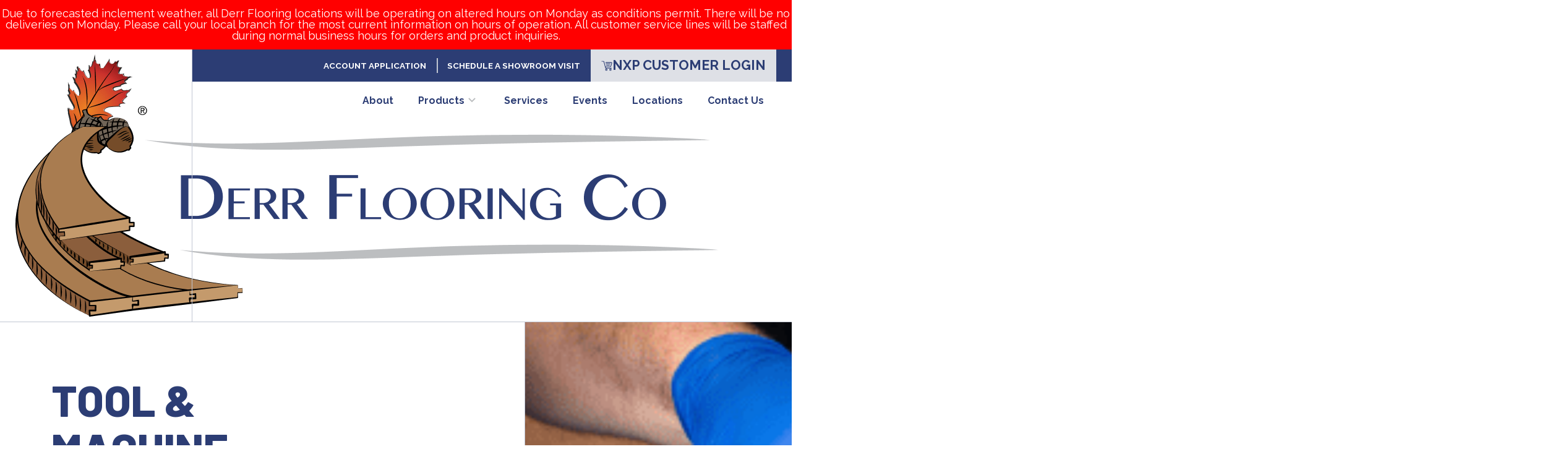

--- FILE ---
content_type: text/html; charset=UTF-8
request_url: https://derrflooring.com/services/tool-machine-repair/
body_size: 17418
content:
<!DOCTYPE html>
<html lang="en-US">
	<head>
		<meta charset="UTF-8">
		<meta name="viewport" content="width=device-width, initial-scale=1.0">
		<link rel="preconnect" href="https://fonts.googleapis.com">
		<link rel="preconnect" href="https://fonts.gstatic.com" crossorigin>
		<!--<link href="https://fonts.googleapis.com/css2?family=Montserrat:wght@100..900&family=Roboto:wght@400;500;700&display=swap" rel="stylesheet">-->
	
		<script src="https://cdn.jsdelivr.net/npm/@splidejs/splide@4.1.4/dist/js/splide.min.js"></script>
		<script src="https://cdn.jsdelivr.net/npm/@splidejs/splide-extension-auto-scroll@0.5.3/dist/js/splide-extension-auto-scroll.min.js"></script>
		<link rel="stylesheet" href="https://cdn.jsdelivr.net/npm/@splidejs/splide@4.1.4/dist/css/splide.min.css">
		<script src="https://cdnjs.cloudflare.com/ajax/libs/gsap/3.12.5/gsap.min.js"></script>
		<script src="https://cdnjs.cloudflare.com/ajax/libs/gsap/3.12.5/ScrollTrigger.min.js"></script>

		<meta name='robots' content='index, follow, max-image-preview:large, max-snippet:-1, max-video-preview:-1' />
	<style>img:is([sizes="auto" i], [sizes^="auto," i]) { contain-intrinsic-size: 3000px 1500px }</style>
	
	<!-- This site is optimized with the Yoast SEO plugin v24.2 - https://yoast.com/wordpress/plugins/seo/ -->
	<title>Tool &amp; Machine Repair - Derr Flooring</title>
	<link rel="canonical" href="https://derrflooring.com/services/tool-machine-repair/" />
	<meta property="og:locale" content="en_US" />
	<meta property="og:type" content="article" />
	<meta property="og:title" content="Tool &amp; Machine Repair - Derr Flooring" />
	<meta property="og:description" content="Whether you need the drive blade on your Powernail nailer replaced or a complete overhaul of your Hummel sander motor, Derr Flooring Co. offers a complete, 100% insured, service center for all your flooring equipment repairs and maintenance." />
	<meta property="og:url" content="https://derrflooring.com/services/tool-machine-repair/" />
	<meta property="og:site_name" content="Derr Flooring" />
	<meta property="article:modified_time" content="2024-06-20T20:37:37+00:00" />
	<meta property="og:image" content="https://derrflooring.com/wp-content/uploads/2024/05/Rectangle-90-2.png" />
	<meta property="og:image:width" content="493" />
	<meta property="og:image:height" content="261" />
	<meta property="og:image:type" content="image/png" />
	<meta name="twitter:card" content="summary_large_image" />
	<meta name="twitter:label1" content="Est. reading time" />
	<meta name="twitter:data1" content="1 minute" />
	<script type="application/ld+json" class="yoast-schema-graph">{"@context":"https://schema.org","@graph":[{"@type":"WebPage","@id":"https://derrflooring.com/services/tool-machine-repair/","url":"https://derrflooring.com/services/tool-machine-repair/","name":"Tool &amp; Machine Repair - Derr Flooring","isPartOf":{"@id":"https://derrflooring.com/#website"},"primaryImageOfPage":{"@id":"https://derrflooring.com/services/tool-machine-repair/#primaryimage"},"image":{"@id":"https://derrflooring.com/services/tool-machine-repair/#primaryimage"},"thumbnailUrl":"https://derrflooring.com/wp-content/uploads/2024/05/Rectangle-90-2.png","datePublished":"2024-05-16T13:03:58+00:00","dateModified":"2024-06-20T20:37:37+00:00","breadcrumb":{"@id":"https://derrflooring.com/services/tool-machine-repair/#breadcrumb"},"inLanguage":"en-US","potentialAction":[{"@type":"ReadAction","target":["https://derrflooring.com/services/tool-machine-repair/"]}]},{"@type":"ImageObject","inLanguage":"en-US","@id":"https://derrflooring.com/services/tool-machine-repair/#primaryimage","url":"https://derrflooring.com/wp-content/uploads/2024/05/Rectangle-90-2.png","contentUrl":"https://derrflooring.com/wp-content/uploads/2024/05/Rectangle-90-2.png","width":493,"height":261},{"@type":"BreadcrumbList","@id":"https://derrflooring.com/services/tool-machine-repair/#breadcrumb","itemListElement":[{"@type":"ListItem","position":1,"name":"Home","item":"https://derrflooring.com/"},{"@type":"ListItem","position":2,"name":"Tool &amp; Machine Repair"}]},{"@type":"WebSite","@id":"https://derrflooring.com/#website","url":"https://derrflooring.com/","name":"Derr Flooring","description":"","potentialAction":[{"@type":"SearchAction","target":{"@type":"EntryPoint","urlTemplate":"https://derrflooring.com/?s={search_term_string}"},"query-input":{"@type":"PropertyValueSpecification","valueRequired":true,"valueName":"search_term_string"}}],"inLanguage":"en-US"}]}</script>
	<!-- / Yoast SEO plugin. -->


<link rel='dns-prefetch' href='//ajax.googleapis.com' />
<link rel='dns-prefetch' href='//cdnjs.cloudflare.com' />
<link rel="alternate" type="application/rss+xml" title="Derr Flooring &raquo; Feed" href="https://derrflooring.com/feed/" />
<link rel="alternate" type="application/rss+xml" title="Derr Flooring &raquo; Comments Feed" href="https://derrflooring.com/comments/feed/" />
<link rel="alternate" type="text/calendar" title="Derr Flooring &raquo; iCal Feed" href="https://derrflooring.com/upcoming-events/?ical=1" />
<script>
window._wpemojiSettings = {"baseUrl":"https:\/\/s.w.org\/images\/core\/emoji\/15.0.3\/72x72\/","ext":".png","svgUrl":"https:\/\/s.w.org\/images\/core\/emoji\/15.0.3\/svg\/","svgExt":".svg","source":{"concatemoji":"https:\/\/derrflooring.com\/wp-includes\/js\/wp-emoji-release.min.js?ver=6.7.1"}};
/*! This file is auto-generated */
!function(i,n){var o,s,e;function c(e){try{var t={supportTests:e,timestamp:(new Date).valueOf()};sessionStorage.setItem(o,JSON.stringify(t))}catch(e){}}function p(e,t,n){e.clearRect(0,0,e.canvas.width,e.canvas.height),e.fillText(t,0,0);var t=new Uint32Array(e.getImageData(0,0,e.canvas.width,e.canvas.height).data),r=(e.clearRect(0,0,e.canvas.width,e.canvas.height),e.fillText(n,0,0),new Uint32Array(e.getImageData(0,0,e.canvas.width,e.canvas.height).data));return t.every(function(e,t){return e===r[t]})}function u(e,t,n){switch(t){case"flag":return n(e,"\ud83c\udff3\ufe0f\u200d\u26a7\ufe0f","\ud83c\udff3\ufe0f\u200b\u26a7\ufe0f")?!1:!n(e,"\ud83c\uddfa\ud83c\uddf3","\ud83c\uddfa\u200b\ud83c\uddf3")&&!n(e,"\ud83c\udff4\udb40\udc67\udb40\udc62\udb40\udc65\udb40\udc6e\udb40\udc67\udb40\udc7f","\ud83c\udff4\u200b\udb40\udc67\u200b\udb40\udc62\u200b\udb40\udc65\u200b\udb40\udc6e\u200b\udb40\udc67\u200b\udb40\udc7f");case"emoji":return!n(e,"\ud83d\udc26\u200d\u2b1b","\ud83d\udc26\u200b\u2b1b")}return!1}function f(e,t,n){var r="undefined"!=typeof WorkerGlobalScope&&self instanceof WorkerGlobalScope?new OffscreenCanvas(300,150):i.createElement("canvas"),a=r.getContext("2d",{willReadFrequently:!0}),o=(a.textBaseline="top",a.font="600 32px Arial",{});return e.forEach(function(e){o[e]=t(a,e,n)}),o}function t(e){var t=i.createElement("script");t.src=e,t.defer=!0,i.head.appendChild(t)}"undefined"!=typeof Promise&&(o="wpEmojiSettingsSupports",s=["flag","emoji"],n.supports={everything:!0,everythingExceptFlag:!0},e=new Promise(function(e){i.addEventListener("DOMContentLoaded",e,{once:!0})}),new Promise(function(t){var n=function(){try{var e=JSON.parse(sessionStorage.getItem(o));if("object"==typeof e&&"number"==typeof e.timestamp&&(new Date).valueOf()<e.timestamp+604800&&"object"==typeof e.supportTests)return e.supportTests}catch(e){}return null}();if(!n){if("undefined"!=typeof Worker&&"undefined"!=typeof OffscreenCanvas&&"undefined"!=typeof URL&&URL.createObjectURL&&"undefined"!=typeof Blob)try{var e="postMessage("+f.toString()+"("+[JSON.stringify(s),u.toString(),p.toString()].join(",")+"));",r=new Blob([e],{type:"text/javascript"}),a=new Worker(URL.createObjectURL(r),{name:"wpTestEmojiSupports"});return void(a.onmessage=function(e){c(n=e.data),a.terminate(),t(n)})}catch(e){}c(n=f(s,u,p))}t(n)}).then(function(e){for(var t in e)n.supports[t]=e[t],n.supports.everything=n.supports.everything&&n.supports[t],"flag"!==t&&(n.supports.everythingExceptFlag=n.supports.everythingExceptFlag&&n.supports[t]);n.supports.everythingExceptFlag=n.supports.everythingExceptFlag&&!n.supports.flag,n.DOMReady=!1,n.readyCallback=function(){n.DOMReady=!0}}).then(function(){return e}).then(function(){var e;n.supports.everything||(n.readyCallback(),(e=n.source||{}).concatemoji?t(e.concatemoji):e.wpemoji&&e.twemoji&&(t(e.twemoji),t(e.wpemoji)))}))}((window,document),window._wpemojiSettings);
</script>
<link rel='stylesheet' id='ga_appointments_calendar_css-css' href='https://derrflooring.com/wp-content/plugins/gappointments/assets/calendar.css?ver=1.2.6' media='all' />
<link rel='stylesheet' id='ga_appointments_schedule_css-css' href='https://derrflooring.com/wp-content/plugins/gappointments/assets/schedule.css?ver=1.2.6' media='all' />
<link rel='stylesheet' id='ga_appointments_calendar_css_grid-css' href='https://derrflooring.com/wp-content/plugins/gappointments/assets/grid.css?ver=1.2.6' media='all' />
<link rel='stylesheet' id='ga-font-awesome-css' href='https://derrflooring.com/wp-content/plugins/gappointments/assets/font-awesome.min.css?ver=1.2.6' media='all' />
<link rel='stylesheet' id='tribe-events-pro-mini-calendar-block-styles-css' href='https://derrflooring.com/wp-content/plugins/events-calendar-pro/src/resources/css/tribe-events-pro-mini-calendar-block.min.css?ver=7.3.1' media='all' />
<link rel='stylesheet' id='sbi_styles-css' href='https://derrflooring.com/wp-content/plugins/instagram-feed-pro/css/sbi-styles.min.css?ver=6.5.1' media='all' />
<style id='wp-emoji-styles-inline-css'>

	img.wp-smiley, img.emoji {
		display: inline !important;
		border: none !important;
		box-shadow: none !important;
		height: 1em !important;
		width: 1em !important;
		margin: 0 0.07em !important;
		vertical-align: -0.1em !important;
		background: none !important;
		padding: 0 !important;
	}
</style>
<link rel='stylesheet' id='wp-block-library-css' href='https://derrflooring.com/wp-includes/css/dist/block-library/style.min.css?ver=6.7.1' media='all' />
<style id='wp-block-library-theme-inline-css'>
.wp-block-audio :where(figcaption){color:#555;font-size:13px;text-align:center}.is-dark-theme .wp-block-audio :where(figcaption){color:#ffffffa6}.wp-block-audio{margin:0 0 1em}.wp-block-code{border:1px solid #ccc;border-radius:4px;font-family:Menlo,Consolas,monaco,monospace;padding:.8em 1em}.wp-block-embed :where(figcaption){color:#555;font-size:13px;text-align:center}.is-dark-theme .wp-block-embed :where(figcaption){color:#ffffffa6}.wp-block-embed{margin:0 0 1em}.blocks-gallery-caption{color:#555;font-size:13px;text-align:center}.is-dark-theme .blocks-gallery-caption{color:#ffffffa6}:root :where(.wp-block-image figcaption){color:#555;font-size:13px;text-align:center}.is-dark-theme :root :where(.wp-block-image figcaption){color:#ffffffa6}.wp-block-image{margin:0 0 1em}.wp-block-pullquote{border-bottom:4px solid;border-top:4px solid;color:currentColor;margin-bottom:1.75em}.wp-block-pullquote cite,.wp-block-pullquote footer,.wp-block-pullquote__citation{color:currentColor;font-size:.8125em;font-style:normal;text-transform:uppercase}.wp-block-quote{border-left:.25em solid;margin:0 0 1.75em;padding-left:1em}.wp-block-quote cite,.wp-block-quote footer{color:currentColor;font-size:.8125em;font-style:normal;position:relative}.wp-block-quote:where(.has-text-align-right){border-left:none;border-right:.25em solid;padding-left:0;padding-right:1em}.wp-block-quote:where(.has-text-align-center){border:none;padding-left:0}.wp-block-quote.is-large,.wp-block-quote.is-style-large,.wp-block-quote:where(.is-style-plain){border:none}.wp-block-search .wp-block-search__label{font-weight:700}.wp-block-search__button{border:1px solid #ccc;padding:.375em .625em}:where(.wp-block-group.has-background){padding:1.25em 2.375em}.wp-block-separator.has-css-opacity{opacity:.4}.wp-block-separator{border:none;border-bottom:2px solid;margin-left:auto;margin-right:auto}.wp-block-separator.has-alpha-channel-opacity{opacity:1}.wp-block-separator:not(.is-style-wide):not(.is-style-dots){width:100px}.wp-block-separator.has-background:not(.is-style-dots){border-bottom:none;height:1px}.wp-block-separator.has-background:not(.is-style-wide):not(.is-style-dots){height:2px}.wp-block-table{margin:0 0 1em}.wp-block-table td,.wp-block-table th{word-break:normal}.wp-block-table :where(figcaption){color:#555;font-size:13px;text-align:center}.is-dark-theme .wp-block-table :where(figcaption){color:#ffffffa6}.wp-block-video :where(figcaption){color:#555;font-size:13px;text-align:center}.is-dark-theme .wp-block-video :where(figcaption){color:#ffffffa6}.wp-block-video{margin:0 0 1em}:root :where(.wp-block-template-part.has-background){margin-bottom:0;margin-top:0;padding:1.25em 2.375em}
</style>
<style id='global-styles-inline-css'>
:root{--wp--preset--aspect-ratio--square: 1;--wp--preset--aspect-ratio--4-3: 4/3;--wp--preset--aspect-ratio--3-4: 3/4;--wp--preset--aspect-ratio--3-2: 3/2;--wp--preset--aspect-ratio--2-3: 2/3;--wp--preset--aspect-ratio--16-9: 16/9;--wp--preset--aspect-ratio--9-16: 9/16;--wp--preset--color--black: var(--color-black);--wp--preset--color--cyan-bluish-gray: #abb8c3;--wp--preset--color--white: var(--color-white);--wp--preset--color--pale-pink: #f78da7;--wp--preset--color--vivid-red: #cf2e2e;--wp--preset--color--luminous-vivid-orange: #ff6900;--wp--preset--color--luminous-vivid-amber: #fcb900;--wp--preset--color--light-green-cyan: #7bdcb5;--wp--preset--color--vivid-green-cyan: #00d084;--wp--preset--color--pale-cyan-blue: #8ed1fc;--wp--preset--color--vivid-cyan-blue: #0693e3;--wp--preset--color--vivid-purple: #9b51e0;--wp--preset--color--primary: var(--color-primary);--wp--preset--color--secondary: var(--color-secondary);--wp--preset--color--tertiary: var(--color-tertiary);--wp--preset--color--quaternary: var(--color-quaternary);--wp--preset--color--quinary: var(--color-quinary);--wp--preset--color--dark-gray: var(--color-dark-gray);--wp--preset--color--gray: var(--color-gray);--wp--preset--color--light-gray: var(--color-light-gray);--wp--preset--color--warning: var(--color-warning);--wp--preset--color--success: var(--color-success);--wp--preset--gradient--vivid-cyan-blue-to-vivid-purple: linear-gradient(135deg,rgba(6,147,227,1) 0%,rgb(155,81,224) 100%);--wp--preset--gradient--light-green-cyan-to-vivid-green-cyan: linear-gradient(135deg,rgb(122,220,180) 0%,rgb(0,208,130) 100%);--wp--preset--gradient--luminous-vivid-amber-to-luminous-vivid-orange: linear-gradient(135deg,rgba(252,185,0,1) 0%,rgba(255,105,0,1) 100%);--wp--preset--gradient--luminous-vivid-orange-to-vivid-red: linear-gradient(135deg,rgba(255,105,0,1) 0%,rgb(207,46,46) 100%);--wp--preset--gradient--very-light-gray-to-cyan-bluish-gray: linear-gradient(135deg,rgb(238,238,238) 0%,rgb(169,184,195) 100%);--wp--preset--gradient--cool-to-warm-spectrum: linear-gradient(135deg,rgb(74,234,220) 0%,rgb(151,120,209) 20%,rgb(207,42,186) 40%,rgb(238,44,130) 60%,rgb(251,105,98) 80%,rgb(254,248,76) 100%);--wp--preset--gradient--blush-light-purple: linear-gradient(135deg,rgb(255,206,236) 0%,rgb(152,150,240) 100%);--wp--preset--gradient--blush-bordeaux: linear-gradient(135deg,rgb(254,205,165) 0%,rgb(254,45,45) 50%,rgb(107,0,62) 100%);--wp--preset--gradient--luminous-dusk: linear-gradient(135deg,rgb(255,203,112) 0%,rgb(199,81,192) 50%,rgb(65,88,208) 100%);--wp--preset--gradient--pale-ocean: linear-gradient(135deg,rgb(255,245,203) 0%,rgb(182,227,212) 50%,rgb(51,167,181) 100%);--wp--preset--gradient--electric-grass: linear-gradient(135deg,rgb(202,248,128) 0%,rgb(113,206,126) 100%);--wp--preset--gradient--midnight: linear-gradient(135deg,rgb(2,3,129) 0%,rgb(40,116,252) 100%);--wp--preset--font-size--small: var(--fluid-body-sm);--wp--preset--font-size--medium: var(--fluid-h6);--wp--preset--font-size--large: var(--fluid-h5);--wp--preset--font-size--x-large: 42px;--wp--preset--font-size--regular: var(--fluid-body);--wp--preset--font-size--extra-large: var(--fluid-h4);--wp--preset--font-size--huge: var(--fluid-h3);--wp--preset--font-size--gigantic: var(--fluid-h2);--wp--preset--font-size--colossal: var(--fluid-jumbo);--wp--preset--font-family--body-font: var(--body-font-family);--wp--preset--font-family--header-font: var(--header-font-family);--wp--preset--font-family--barlow-font: var(--heading-font-family);--wp--preset--spacing--20: 0.44rem;--wp--preset--spacing--30: 0.67rem;--wp--preset--spacing--40: 1rem;--wp--preset--spacing--50: 1.5rem;--wp--preset--spacing--60: 2.25rem;--wp--preset--spacing--70: 3.38rem;--wp--preset--spacing--80: 5.06rem;--wp--preset--shadow--natural: 6px 6px 9px rgba(0, 0, 0, 0.2);--wp--preset--shadow--deep: 12px 12px 50px rgba(0, 0, 0, 0.4);--wp--preset--shadow--sharp: 6px 6px 0px rgba(0, 0, 0, 0.2);--wp--preset--shadow--outlined: 6px 6px 0px -3px rgba(255, 255, 255, 1), 6px 6px rgba(0, 0, 0, 1);--wp--preset--shadow--crisp: 6px 6px 0px rgba(0, 0, 0, 1);--wp--custom--spacing--small: var(--size-sm);--wp--custom--spacing--medium: var(--size-md);--wp--custom--spacing--large: var(--size-lg);--wp--custom--spacing--outer: var(--size-lg);--wp--custom--typography--line-height--tiny: 1.15;--wp--custom--typography--line-height--small: 1.2;--wp--custom--typography--line-height--normal: 1.4;--wp--custom--typography--line-height--medium: 1.6;--wp--custom--typography--line-height--large: 1.8;}:root { --wp--style--global--content-size: var(--global-width);--wp--style--global--wide-size: var(--global-width-wide); }:where(body) { margin: 0; }.wp-site-blocks > .alignleft { float: left; margin-right: 2em; }.wp-site-blocks > .alignright { float: right; margin-left: 2em; }.wp-site-blocks > .aligncenter { justify-content: center; margin-left: auto; margin-right: auto; }:where(.wp-site-blocks) > * { margin-block-start: var(--global-block-gap); margin-block-end: 0; }:where(.wp-site-blocks) > :first-child { margin-block-start: 0; }:where(.wp-site-blocks) > :last-child { margin-block-end: 0; }:root { --wp--style--block-gap: var(--global-block-gap); }:root :where(.is-layout-flow) > :first-child{margin-block-start: 0;}:root :where(.is-layout-flow) > :last-child{margin-block-end: 0;}:root :where(.is-layout-flow) > *{margin-block-start: var(--global-block-gap);margin-block-end: 0;}:root :where(.is-layout-constrained) > :first-child{margin-block-start: 0;}:root :where(.is-layout-constrained) > :last-child{margin-block-end: 0;}:root :where(.is-layout-constrained) > *{margin-block-start: var(--global-block-gap);margin-block-end: 0;}:root :where(.is-layout-flex){gap: var(--global-block-gap);}:root :where(.is-layout-grid){gap: var(--global-block-gap);}.is-layout-flow > .alignleft{float: left;margin-inline-start: 0;margin-inline-end: 2em;}.is-layout-flow > .alignright{float: right;margin-inline-start: 2em;margin-inline-end: 0;}.is-layout-flow > .aligncenter{margin-left: auto !important;margin-right: auto !important;}.is-layout-constrained > .alignleft{float: left;margin-inline-start: 0;margin-inline-end: 2em;}.is-layout-constrained > .alignright{float: right;margin-inline-start: 2em;margin-inline-end: 0;}.is-layout-constrained > .aligncenter{margin-left: auto !important;margin-right: auto !important;}.is-layout-constrained > :where(:not(.alignleft):not(.alignright):not(.alignfull)){max-width: var(--wp--style--global--content-size);margin-left: auto !important;margin-right: auto !important;}.is-layout-constrained > .alignwide{max-width: var(--wp--style--global--wide-size);}body .is-layout-flex{display: flex;}.is-layout-flex{flex-wrap: wrap;align-items: center;}.is-layout-flex > :is(*, div){margin: 0;}body .is-layout-grid{display: grid;}.is-layout-grid > :is(*, div){margin: 0;}body{color: var(--color-body-font);font-family: var(--body-font-family);font-size: var(--fluid-body);font-weight: var(--body-font-weight);line-height: 1.5;padding-top: 0px;padding-right: 0px;padding-bottom: 0px;padding-left: 0px;}a:where(:not(.wp-element-button)){text-decoration: underline;}h1{font-family: var(--header-font-family);font-size: var(--fluid-h1);font-weight: 400;line-height: 1.1;}h2{font-family: var(--header-font-family);font-size: var(--fluid-h2);font-weight: 400;line-height: 1.1;}h3{font-family: var(--header-font-family);font-size: var(--fluid-h3);font-weight: 400;line-height: 1.1;}h4{font-family: var(--header-font-family);font-size: var(--fluid-h4);font-weight: 400;line-height: 1.1;}h5{font-family: var(--header-font-family);font-size: var(--fluid-h5);font-weight: 400;line-height: 1.2;}h6{font-family: var(--header-font-family);font-size: var(--fluid-h6);font-weight: 400;line-height: 1.2;}:root :where(.wp-element-button, .wp-block-button__link){background-color: #32373c;border-width: 0;color: #fff;font-family: inherit;font-size: inherit;line-height: inherit;padding: calc(0.667em + 2px) calc(1.333em + 2px);text-decoration: none;}.has-black-color{color: var(--wp--preset--color--black) !important;}.has-cyan-bluish-gray-color{color: var(--wp--preset--color--cyan-bluish-gray) !important;}.has-white-color{color: var(--wp--preset--color--white) !important;}.has-pale-pink-color{color: var(--wp--preset--color--pale-pink) !important;}.has-vivid-red-color{color: var(--wp--preset--color--vivid-red) !important;}.has-luminous-vivid-orange-color{color: var(--wp--preset--color--luminous-vivid-orange) !important;}.has-luminous-vivid-amber-color{color: var(--wp--preset--color--luminous-vivid-amber) !important;}.has-light-green-cyan-color{color: var(--wp--preset--color--light-green-cyan) !important;}.has-vivid-green-cyan-color{color: var(--wp--preset--color--vivid-green-cyan) !important;}.has-pale-cyan-blue-color{color: var(--wp--preset--color--pale-cyan-blue) !important;}.has-vivid-cyan-blue-color{color: var(--wp--preset--color--vivid-cyan-blue) !important;}.has-vivid-purple-color{color: var(--wp--preset--color--vivid-purple) !important;}.has-primary-color{color: var(--wp--preset--color--primary) !important;}.has-secondary-color{color: var(--wp--preset--color--secondary) !important;}.has-tertiary-color{color: var(--wp--preset--color--tertiary) !important;}.has-quaternary-color{color: var(--wp--preset--color--quaternary) !important;}.has-quinary-color{color: var(--wp--preset--color--quinary) !important;}.has-dark-gray-color{color: var(--wp--preset--color--dark-gray) !important;}.has-gray-color{color: var(--wp--preset--color--gray) !important;}.has-light-gray-color{color: var(--wp--preset--color--light-gray) !important;}.has-warning-color{color: var(--wp--preset--color--warning) !important;}.has-success-color{color: var(--wp--preset--color--success) !important;}.has-black-background-color{background-color: var(--wp--preset--color--black) !important;}.has-cyan-bluish-gray-background-color{background-color: var(--wp--preset--color--cyan-bluish-gray) !important;}.has-white-background-color{background-color: var(--wp--preset--color--white) !important;}.has-pale-pink-background-color{background-color: var(--wp--preset--color--pale-pink) !important;}.has-vivid-red-background-color{background-color: var(--wp--preset--color--vivid-red) !important;}.has-luminous-vivid-orange-background-color{background-color: var(--wp--preset--color--luminous-vivid-orange) !important;}.has-luminous-vivid-amber-background-color{background-color: var(--wp--preset--color--luminous-vivid-amber) !important;}.has-light-green-cyan-background-color{background-color: var(--wp--preset--color--light-green-cyan) !important;}.has-vivid-green-cyan-background-color{background-color: var(--wp--preset--color--vivid-green-cyan) !important;}.has-pale-cyan-blue-background-color{background-color: var(--wp--preset--color--pale-cyan-blue) !important;}.has-vivid-cyan-blue-background-color{background-color: var(--wp--preset--color--vivid-cyan-blue) !important;}.has-vivid-purple-background-color{background-color: var(--wp--preset--color--vivid-purple) !important;}.has-primary-background-color{background-color: var(--wp--preset--color--primary) !important;}.has-secondary-background-color{background-color: var(--wp--preset--color--secondary) !important;}.has-tertiary-background-color{background-color: var(--wp--preset--color--tertiary) !important;}.has-quaternary-background-color{background-color: var(--wp--preset--color--quaternary) !important;}.has-quinary-background-color{background-color: var(--wp--preset--color--quinary) !important;}.has-dark-gray-background-color{background-color: var(--wp--preset--color--dark-gray) !important;}.has-gray-background-color{background-color: var(--wp--preset--color--gray) !important;}.has-light-gray-background-color{background-color: var(--wp--preset--color--light-gray) !important;}.has-warning-background-color{background-color: var(--wp--preset--color--warning) !important;}.has-success-background-color{background-color: var(--wp--preset--color--success) !important;}.has-black-border-color{border-color: var(--wp--preset--color--black) !important;}.has-cyan-bluish-gray-border-color{border-color: var(--wp--preset--color--cyan-bluish-gray) !important;}.has-white-border-color{border-color: var(--wp--preset--color--white) !important;}.has-pale-pink-border-color{border-color: var(--wp--preset--color--pale-pink) !important;}.has-vivid-red-border-color{border-color: var(--wp--preset--color--vivid-red) !important;}.has-luminous-vivid-orange-border-color{border-color: var(--wp--preset--color--luminous-vivid-orange) !important;}.has-luminous-vivid-amber-border-color{border-color: var(--wp--preset--color--luminous-vivid-amber) !important;}.has-light-green-cyan-border-color{border-color: var(--wp--preset--color--light-green-cyan) !important;}.has-vivid-green-cyan-border-color{border-color: var(--wp--preset--color--vivid-green-cyan) !important;}.has-pale-cyan-blue-border-color{border-color: var(--wp--preset--color--pale-cyan-blue) !important;}.has-vivid-cyan-blue-border-color{border-color: var(--wp--preset--color--vivid-cyan-blue) !important;}.has-vivid-purple-border-color{border-color: var(--wp--preset--color--vivid-purple) !important;}.has-primary-border-color{border-color: var(--wp--preset--color--primary) !important;}.has-secondary-border-color{border-color: var(--wp--preset--color--secondary) !important;}.has-tertiary-border-color{border-color: var(--wp--preset--color--tertiary) !important;}.has-quaternary-border-color{border-color: var(--wp--preset--color--quaternary) !important;}.has-quinary-border-color{border-color: var(--wp--preset--color--quinary) !important;}.has-dark-gray-border-color{border-color: var(--wp--preset--color--dark-gray) !important;}.has-gray-border-color{border-color: var(--wp--preset--color--gray) !important;}.has-light-gray-border-color{border-color: var(--wp--preset--color--light-gray) !important;}.has-warning-border-color{border-color: var(--wp--preset--color--warning) !important;}.has-success-border-color{border-color: var(--wp--preset--color--success) !important;}.has-vivid-cyan-blue-to-vivid-purple-gradient-background{background: var(--wp--preset--gradient--vivid-cyan-blue-to-vivid-purple) !important;}.has-light-green-cyan-to-vivid-green-cyan-gradient-background{background: var(--wp--preset--gradient--light-green-cyan-to-vivid-green-cyan) !important;}.has-luminous-vivid-amber-to-luminous-vivid-orange-gradient-background{background: var(--wp--preset--gradient--luminous-vivid-amber-to-luminous-vivid-orange) !important;}.has-luminous-vivid-orange-to-vivid-red-gradient-background{background: var(--wp--preset--gradient--luminous-vivid-orange-to-vivid-red) !important;}.has-very-light-gray-to-cyan-bluish-gray-gradient-background{background: var(--wp--preset--gradient--very-light-gray-to-cyan-bluish-gray) !important;}.has-cool-to-warm-spectrum-gradient-background{background: var(--wp--preset--gradient--cool-to-warm-spectrum) !important;}.has-blush-light-purple-gradient-background{background: var(--wp--preset--gradient--blush-light-purple) !important;}.has-blush-bordeaux-gradient-background{background: var(--wp--preset--gradient--blush-bordeaux) !important;}.has-luminous-dusk-gradient-background{background: var(--wp--preset--gradient--luminous-dusk) !important;}.has-pale-ocean-gradient-background{background: var(--wp--preset--gradient--pale-ocean) !important;}.has-electric-grass-gradient-background{background: var(--wp--preset--gradient--electric-grass) !important;}.has-midnight-gradient-background{background: var(--wp--preset--gradient--midnight) !important;}.has-small-font-size{font-size: var(--wp--preset--font-size--small) !important;}.has-medium-font-size{font-size: var(--wp--preset--font-size--medium) !important;}.has-large-font-size{font-size: var(--wp--preset--font-size--large) !important;}.has-x-large-font-size{font-size: var(--wp--preset--font-size--x-large) !important;}.has-regular-font-size{font-size: var(--wp--preset--font-size--regular) !important;}.has-extra-large-font-size{font-size: var(--wp--preset--font-size--extra-large) !important;}.has-huge-font-size{font-size: var(--wp--preset--font-size--huge) !important;}.has-gigantic-font-size{font-size: var(--wp--preset--font-size--gigantic) !important;}.has-colossal-font-size{font-size: var(--wp--preset--font-size--colossal) !important;}.has-body-font-font-family{font-family: var(--wp--preset--font-family--body-font) !important;}.has-header-font-font-family{font-family: var(--wp--preset--font-family--header-font) !important;}.has-barlow-font-font-family{font-family: var(--wp--preset--font-family--barlow-font) !important;}
:root :where(.wp-block-pullquote){font-size: 1.5em;line-height: 1.6;}
:root{--wp--preset--aspect-ratio--square: 1;--wp--preset--aspect-ratio--4-3: 4/3;--wp--preset--aspect-ratio--3-4: 3/4;--wp--preset--aspect-ratio--3-2: 3/2;--wp--preset--aspect-ratio--2-3: 2/3;--wp--preset--aspect-ratio--16-9: 16/9;--wp--preset--aspect-ratio--9-16: 9/16;--wp--preset--color--black: var(--color-black);--wp--preset--color--cyan-bluish-gray: #abb8c3;--wp--preset--color--white: var(--color-white);--wp--preset--color--pale-pink: #f78da7;--wp--preset--color--vivid-red: #cf2e2e;--wp--preset--color--luminous-vivid-orange: #ff6900;--wp--preset--color--luminous-vivid-amber: #fcb900;--wp--preset--color--light-green-cyan: #7bdcb5;--wp--preset--color--vivid-green-cyan: #00d084;--wp--preset--color--pale-cyan-blue: #8ed1fc;--wp--preset--color--vivid-cyan-blue: #0693e3;--wp--preset--color--vivid-purple: #9b51e0;--wp--preset--color--primary: var(--color-primary);--wp--preset--color--secondary: var(--color-secondary);--wp--preset--color--tertiary: var(--color-tertiary);--wp--preset--color--quaternary: var(--color-quaternary);--wp--preset--color--quinary: var(--color-quinary);--wp--preset--color--dark-gray: var(--color-dark-gray);--wp--preset--color--gray: var(--color-gray);--wp--preset--color--light-gray: var(--color-light-gray);--wp--preset--color--warning: var(--color-warning);--wp--preset--color--success: var(--color-success);--wp--preset--gradient--vivid-cyan-blue-to-vivid-purple: linear-gradient(135deg,rgba(6,147,227,1) 0%,rgb(155,81,224) 100%);--wp--preset--gradient--light-green-cyan-to-vivid-green-cyan: linear-gradient(135deg,rgb(122,220,180) 0%,rgb(0,208,130) 100%);--wp--preset--gradient--luminous-vivid-amber-to-luminous-vivid-orange: linear-gradient(135deg,rgba(252,185,0,1) 0%,rgba(255,105,0,1) 100%);--wp--preset--gradient--luminous-vivid-orange-to-vivid-red: linear-gradient(135deg,rgba(255,105,0,1) 0%,rgb(207,46,46) 100%);--wp--preset--gradient--very-light-gray-to-cyan-bluish-gray: linear-gradient(135deg,rgb(238,238,238) 0%,rgb(169,184,195) 100%);--wp--preset--gradient--cool-to-warm-spectrum: linear-gradient(135deg,rgb(74,234,220) 0%,rgb(151,120,209) 20%,rgb(207,42,186) 40%,rgb(238,44,130) 60%,rgb(251,105,98) 80%,rgb(254,248,76) 100%);--wp--preset--gradient--blush-light-purple: linear-gradient(135deg,rgb(255,206,236) 0%,rgb(152,150,240) 100%);--wp--preset--gradient--blush-bordeaux: linear-gradient(135deg,rgb(254,205,165) 0%,rgb(254,45,45) 50%,rgb(107,0,62) 100%);--wp--preset--gradient--luminous-dusk: linear-gradient(135deg,rgb(255,203,112) 0%,rgb(199,81,192) 50%,rgb(65,88,208) 100%);--wp--preset--gradient--pale-ocean: linear-gradient(135deg,rgb(255,245,203) 0%,rgb(182,227,212) 50%,rgb(51,167,181) 100%);--wp--preset--gradient--electric-grass: linear-gradient(135deg,rgb(202,248,128) 0%,rgb(113,206,126) 100%);--wp--preset--gradient--midnight: linear-gradient(135deg,rgb(2,3,129) 0%,rgb(40,116,252) 100%);--wp--preset--font-size--small: var(--fluid-body-sm);--wp--preset--font-size--medium: var(--fluid-h6);--wp--preset--font-size--large: var(--fluid-h5);--wp--preset--font-size--x-large: 42px;--wp--preset--font-size--regular: var(--fluid-body);--wp--preset--font-size--extra-large: var(--fluid-h4);--wp--preset--font-size--huge: var(--fluid-h3);--wp--preset--font-size--gigantic: var(--fluid-h2);--wp--preset--font-size--colossal: var(--fluid-jumbo);--wp--preset--font-family--body-font: var(--body-font-family);--wp--preset--font-family--header-font: var(--header-font-family);--wp--preset--font-family--barlow-font: var(--heading-font-family);--wp--preset--spacing--20: 0.44rem;--wp--preset--spacing--30: 0.67rem;--wp--preset--spacing--40: 1rem;--wp--preset--spacing--50: 1.5rem;--wp--preset--spacing--60: 2.25rem;--wp--preset--spacing--70: 3.38rem;--wp--preset--spacing--80: 5.06rem;--wp--preset--shadow--natural: 6px 6px 9px rgba(0, 0, 0, 0.2);--wp--preset--shadow--deep: 12px 12px 50px rgba(0, 0, 0, 0.4);--wp--preset--shadow--sharp: 6px 6px 0px rgba(0, 0, 0, 0.2);--wp--preset--shadow--outlined: 6px 6px 0px -3px rgba(255, 255, 255, 1), 6px 6px rgba(0, 0, 0, 1);--wp--preset--shadow--crisp: 6px 6px 0px rgba(0, 0, 0, 1);--wp--custom--spacing--small: var(--size-sm);--wp--custom--spacing--medium: var(--size-md);--wp--custom--spacing--large: var(--size-lg);--wp--custom--spacing--outer: var(--size-lg);--wp--custom--typography--line-height--tiny: 1.15;--wp--custom--typography--line-height--small: 1.2;--wp--custom--typography--line-height--normal: 1.4;--wp--custom--typography--line-height--medium: 1.6;--wp--custom--typography--line-height--large: 1.8;}:root { --wp--style--global--content-size: var(--global-width);--wp--style--global--wide-size: var(--global-width-wide); }:where(body) { margin: 0; }.wp-site-blocks > .alignleft { float: left; margin-right: 2em; }.wp-site-blocks > .alignright { float: right; margin-left: 2em; }.wp-site-blocks > .aligncenter { justify-content: center; margin-left: auto; margin-right: auto; }:where(.wp-site-blocks) > * { margin-block-start: var(--global-block-gap); margin-block-end: 0; }:where(.wp-site-blocks) > :first-child { margin-block-start: 0; }:where(.wp-site-blocks) > :last-child { margin-block-end: 0; }:root { --wp--style--block-gap: var(--global-block-gap); }:root :where(.is-layout-flow) > :first-child{margin-block-start: 0;}:root :where(.is-layout-flow) > :last-child{margin-block-end: 0;}:root :where(.is-layout-flow) > *{margin-block-start: var(--global-block-gap);margin-block-end: 0;}:root :where(.is-layout-constrained) > :first-child{margin-block-start: 0;}:root :where(.is-layout-constrained) > :last-child{margin-block-end: 0;}:root :where(.is-layout-constrained) > *{margin-block-start: var(--global-block-gap);margin-block-end: 0;}:root :where(.is-layout-flex){gap: var(--global-block-gap);}:root :where(.is-layout-grid){gap: var(--global-block-gap);}.is-layout-flow > .alignleft{float: left;margin-inline-start: 0;margin-inline-end: 2em;}.is-layout-flow > .alignright{float: right;margin-inline-start: 2em;margin-inline-end: 0;}.is-layout-flow > .aligncenter{margin-left: auto !important;margin-right: auto !important;}.is-layout-constrained > .alignleft{float: left;margin-inline-start: 0;margin-inline-end: 2em;}.is-layout-constrained > .alignright{float: right;margin-inline-start: 2em;margin-inline-end: 0;}.is-layout-constrained > .aligncenter{margin-left: auto !important;margin-right: auto !important;}.is-layout-constrained > :where(:not(.alignleft):not(.alignright):not(.alignfull)){max-width: var(--wp--style--global--content-size);margin-left: auto !important;margin-right: auto !important;}.is-layout-constrained > .alignwide{max-width: var(--wp--style--global--wide-size);}body .is-layout-flex{display: flex;}.is-layout-flex{flex-wrap: wrap;align-items: center;}.is-layout-flex > :is(*, div){margin: 0;}body .is-layout-grid{display: grid;}.is-layout-grid > :is(*, div){margin: 0;}body{color: var(--color-body-font);font-family: var(--body-font-family);font-size: var(--fluid-body);font-weight: var(--body-font-weight);line-height: 1.5;padding-top: 0px;padding-right: 0px;padding-bottom: 0px;padding-left: 0px;}a:where(:not(.wp-element-button)){text-decoration: underline;}h1{font-family: var(--header-font-family);font-size: var(--fluid-h1);font-weight: 400;line-height: 1.1;}h2{font-family: var(--header-font-family);font-size: var(--fluid-h2);font-weight: 400;line-height: 1.1;}h3{font-family: var(--header-font-family);font-size: var(--fluid-h3);font-weight: 400;line-height: 1.1;}h4{font-family: var(--header-font-family);font-size: var(--fluid-h4);font-weight: 400;line-height: 1.1;}h5{font-family: var(--header-font-family);font-size: var(--fluid-h5);font-weight: 400;line-height: 1.2;}h6{font-family: var(--header-font-family);font-size: var(--fluid-h6);font-weight: 400;line-height: 1.2;}:root :where(.wp-element-button, .wp-block-button__link){background-color: #32373c;border-width: 0;color: #fff;font-family: inherit;font-size: inherit;line-height: inherit;padding: calc(0.667em + 2px) calc(1.333em + 2px);text-decoration: none;}
.has-black-color{color:var(--wp--preset--color--black);--custom-color:var(--wp--preset--color--black);}.has-cyan-bluish-gray-color{color:var(--wp--preset--color--cyan-bluish-gray);--custom-color:var(--wp--preset--color--cyan-bluish-gray);}.has-white-color{color:var(--wp--preset--color--white);--custom-color:var(--wp--preset--color--white);}.has-pale-pink-color{color:var(--wp--preset--color--pale-pink);--custom-color:var(--wp--preset--color--pale-pink);}.has-vivid-red-color{color:var(--wp--preset--color--vivid-red);--custom-color:var(--wp--preset--color--vivid-red);}.has-luminous-vivid-orange-color{color:var(--wp--preset--color--luminous-vivid-orange);--custom-color:var(--wp--preset--color--luminous-vivid-orange);}.has-luminous-vivid-amber-color{color:var(--wp--preset--color--luminous-vivid-amber);--custom-color:var(--wp--preset--color--luminous-vivid-amber);}.has-light-green-cyan-color{color:var(--wp--preset--color--light-green-cyan);--custom-color:var(--wp--preset--color--light-green-cyan);}.has-vivid-green-cyan-color{color:var(--wp--preset--color--vivid-green-cyan);--custom-color:var(--wp--preset--color--vivid-green-cyan);}.has-pale-cyan-blue-color{color:var(--wp--preset--color--pale-cyan-blue);--custom-color:var(--wp--preset--color--pale-cyan-blue);}.has-vivid-cyan-blue-color{color:var(--wp--preset--color--vivid-cyan-blue);--custom-color:var(--wp--preset--color--vivid-cyan-blue);}.has-vivid-purple-color{color:var(--wp--preset--color--vivid-purple);--custom-color:var(--wp--preset--color--vivid-purple);}.has-primary-color{color:var(--wp--preset--color--primary);--custom-color:var(--wp--preset--color--primary);}.has-secondary-color{color:var(--wp--preset--color--secondary);--custom-color:var(--wp--preset--color--secondary);}.has-tertiary-color{color:var(--wp--preset--color--tertiary);--custom-color:var(--wp--preset--color--tertiary);}.has-quaternary-color{color:var(--wp--preset--color--quaternary);--custom-color:var(--wp--preset--color--quaternary);}.has-quinary-color{color:var(--wp--preset--color--quinary);--custom-color:var(--wp--preset--color--quinary);}.has-dark-gray-color{color:var(--wp--preset--color--dark-gray);--custom-color:var(--wp--preset--color--dark-gray);}.has-gray-color{color:var(--wp--preset--color--gray);--custom-color:var(--wp--preset--color--gray);}.has-light-gray-color{color:var(--wp--preset--color--light-gray);--custom-color:var(--wp--preset--color--light-gray);}.has-warning-color{color:var(--wp--preset--color--warning);--custom-color:var(--wp--preset--color--warning);}.has-success-color{color:var(--wp--preset--color--success);--custom-color:var(--wp--preset--color--success);}.has-black-background-color{background-color:var(--wp--preset--color--black);--custom-background-color:var(--wp--preset--color--black);}.has-cyan-bluish-gray-background-color{background-color:var(--wp--preset--color--cyan-bluish-gray);--custom-background-color:var(--wp--preset--color--cyan-bluish-gray);}.has-white-background-color{background-color:var(--wp--preset--color--white);--custom-background-color:var(--wp--preset--color--white);}.has-pale-pink-background-color{background-color:var(--wp--preset--color--pale-pink);--custom-background-color:var(--wp--preset--color--pale-pink);}.has-vivid-red-background-color{background-color:var(--wp--preset--color--vivid-red);--custom-background-color:var(--wp--preset--color--vivid-red);}.has-luminous-vivid-orange-background-color{background-color:var(--wp--preset--color--luminous-vivid-orange);--custom-background-color:var(--wp--preset--color--luminous-vivid-orange);}.has-luminous-vivid-amber-background-color{background-color:var(--wp--preset--color--luminous-vivid-amber);--custom-background-color:var(--wp--preset--color--luminous-vivid-amber);}.has-light-green-cyan-background-color{background-color:var(--wp--preset--color--light-green-cyan);--custom-background-color:var(--wp--preset--color--light-green-cyan);}.has-vivid-green-cyan-background-color{background-color:var(--wp--preset--color--vivid-green-cyan);--custom-background-color:var(--wp--preset--color--vivid-green-cyan);}.has-pale-cyan-blue-background-color{background-color:var(--wp--preset--color--pale-cyan-blue);--custom-background-color:var(--wp--preset--color--pale-cyan-blue);}.has-vivid-cyan-blue-background-color{background-color:var(--wp--preset--color--vivid-cyan-blue);--custom-background-color:var(--wp--preset--color--vivid-cyan-blue);}.has-vivid-purple-background-color{background-color:var(--wp--preset--color--vivid-purple);--custom-background-color:var(--wp--preset--color--vivid-purple);}.has-primary-background-color{background-color:var(--wp--preset--color--primary);--custom-background-color:var(--wp--preset--color--primary);}.has-secondary-background-color{background-color:var(--wp--preset--color--secondary);--custom-background-color:var(--wp--preset--color--secondary);}.has-tertiary-background-color{background-color:var(--wp--preset--color--tertiary);--custom-background-color:var(--wp--preset--color--tertiary);}.has-quaternary-background-color{background-color:var(--wp--preset--color--quaternary);--custom-background-color:var(--wp--preset--color--quaternary);}.has-quinary-background-color{background-color:var(--wp--preset--color--quinary);--custom-background-color:var(--wp--preset--color--quinary);}.has-dark-gray-background-color{background-color:var(--wp--preset--color--dark-gray);--custom-background-color:var(--wp--preset--color--dark-gray);}.has-gray-background-color{background-color:var(--wp--preset--color--gray);--custom-background-color:var(--wp--preset--color--gray);}.has-light-gray-background-color{background-color:var(--wp--preset--color--light-gray);--custom-background-color:var(--wp--preset--color--light-gray);}.has-warning-background-color{background-color:var(--wp--preset--color--warning);--custom-background-color:var(--wp--preset--color--warning);}.has-success-background-color{background-color:var(--wp--preset--color--success);--custom-background-color:var(--wp--preset--color--success);}.has-black-border-color{border-color:var(--wp--preset--color--black);--custom-border-color:var(--wp--preset--color--black);}.has-cyan-bluish-gray-border-color{border-color:var(--wp--preset--color--cyan-bluish-gray);--custom-border-color:var(--wp--preset--color--cyan-bluish-gray);}.has-white-border-color{border-color:var(--wp--preset--color--white);--custom-border-color:var(--wp--preset--color--white);}.has-pale-pink-border-color{border-color:var(--wp--preset--color--pale-pink);--custom-border-color:var(--wp--preset--color--pale-pink);}.has-vivid-red-border-color{border-color:var(--wp--preset--color--vivid-red);--custom-border-color:var(--wp--preset--color--vivid-red);}.has-luminous-vivid-orange-border-color{border-color:var(--wp--preset--color--luminous-vivid-orange);--custom-border-color:var(--wp--preset--color--luminous-vivid-orange);}.has-luminous-vivid-amber-border-color{border-color:var(--wp--preset--color--luminous-vivid-amber);--custom-border-color:var(--wp--preset--color--luminous-vivid-amber);}.has-light-green-cyan-border-color{border-color:var(--wp--preset--color--light-green-cyan);--custom-border-color:var(--wp--preset--color--light-green-cyan);}.has-vivid-green-cyan-border-color{border-color:var(--wp--preset--color--vivid-green-cyan);--custom-border-color:var(--wp--preset--color--vivid-green-cyan);}.has-pale-cyan-blue-border-color{border-color:var(--wp--preset--color--pale-cyan-blue);--custom-border-color:var(--wp--preset--color--pale-cyan-blue);}.has-vivid-cyan-blue-border-color{border-color:var(--wp--preset--color--vivid-cyan-blue);--custom-border-color:var(--wp--preset--color--vivid-cyan-blue);}.has-vivid-purple-border-color{border-color:var(--wp--preset--color--vivid-purple);--custom-border-color:var(--wp--preset--color--vivid-purple);}.has-primary-border-color{border-color:var(--wp--preset--color--primary);--custom-border-color:var(--wp--preset--color--primary);}.has-secondary-border-color{border-color:var(--wp--preset--color--secondary);--custom-border-color:var(--wp--preset--color--secondary);}.has-tertiary-border-color{border-color:var(--wp--preset--color--tertiary);--custom-border-color:var(--wp--preset--color--tertiary);}.has-quaternary-border-color{border-color:var(--wp--preset--color--quaternary);--custom-border-color:var(--wp--preset--color--quaternary);}.has-quinary-border-color{border-color:var(--wp--preset--color--quinary);--custom-border-color:var(--wp--preset--color--quinary);}.has-dark-gray-border-color{border-color:var(--wp--preset--color--dark-gray);--custom-border-color:var(--wp--preset--color--dark-gray);}.has-gray-border-color{border-color:var(--wp--preset--color--gray);--custom-border-color:var(--wp--preset--color--gray);}.has-light-gray-border-color{border-color:var(--wp--preset--color--light-gray);--custom-border-color:var(--wp--preset--color--light-gray);}.has-warning-border-color{border-color:var(--wp--preset--color--warning);--custom-border-color:var(--wp--preset--color--warning);}.has-success-border-color{border-color:var(--wp--preset--color--success);--custom-border-color:var(--wp--preset--color--success);}.has-vivid-cyan-blue-to-vivid-purple-gradient-background{background:var(--wp--preset--gradient--vivid-cyan-blue-to-vivid-purple);--custom-background:var(--wp--preset--gradient--vivid-cyan-blue-to-vivid-purple);}.has-light-green-cyan-to-vivid-green-cyan-gradient-background{background:var(--wp--preset--gradient--light-green-cyan-to-vivid-green-cyan);--custom-background:var(--wp--preset--gradient--light-green-cyan-to-vivid-green-cyan);}.has-luminous-vivid-amber-to-luminous-vivid-orange-gradient-background{background:var(--wp--preset--gradient--luminous-vivid-amber-to-luminous-vivid-orange);--custom-background:var(--wp--preset--gradient--luminous-vivid-amber-to-luminous-vivid-orange);}.has-luminous-vivid-orange-to-vivid-red-gradient-background{background:var(--wp--preset--gradient--luminous-vivid-orange-to-vivid-red);--custom-background:var(--wp--preset--gradient--luminous-vivid-orange-to-vivid-red);}.has-very-light-gray-to-cyan-bluish-gray-gradient-background{background:var(--wp--preset--gradient--very-light-gray-to-cyan-bluish-gray);--custom-background:var(--wp--preset--gradient--very-light-gray-to-cyan-bluish-gray);}.has-cool-to-warm-spectrum-gradient-background{background:var(--wp--preset--gradient--cool-to-warm-spectrum);--custom-background:var(--wp--preset--gradient--cool-to-warm-spectrum);}.has-blush-light-purple-gradient-background{background:var(--wp--preset--gradient--blush-light-purple);--custom-background:var(--wp--preset--gradient--blush-light-purple);}.has-blush-bordeaux-gradient-background{background:var(--wp--preset--gradient--blush-bordeaux);--custom-background:var(--wp--preset--gradient--blush-bordeaux);}.has-luminous-dusk-gradient-background{background:var(--wp--preset--gradient--luminous-dusk);--custom-background:var(--wp--preset--gradient--luminous-dusk);}.has-pale-ocean-gradient-background{background:var(--wp--preset--gradient--pale-ocean);--custom-background:var(--wp--preset--gradient--pale-ocean);}.has-electric-grass-gradient-background{background:var(--wp--preset--gradient--electric-grass);--custom-background:var(--wp--preset--gradient--electric-grass);}.has-midnight-gradient-background{background:var(--wp--preset--gradient--midnight);--custom-background:var(--wp--preset--gradient--midnight);}.has-small-font-size{font-size:var(--wp--preset--font-size--small);--custom-font-size:var(--wp--preset--font-size--small);}.has-medium-font-size{font-size:var(--wp--preset--font-size--medium);--custom-font-size:var(--wp--preset--font-size--medium);}.has-large-font-size{font-size:var(--wp--preset--font-size--large);--custom-font-size:var(--wp--preset--font-size--large);}.has-x-large-font-size{font-size:var(--wp--preset--font-size--x-large);--custom-font-size:var(--wp--preset--font-size--x-large);}.has-regular-font-size{font-size:var(--wp--preset--font-size--regular);--custom-font-size:var(--wp--preset--font-size--regular);}.has-extra-large-font-size{font-size:var(--wp--preset--font-size--extra-large);--custom-font-size:var(--wp--preset--font-size--extra-large);}.has-huge-font-size{font-size:var(--wp--preset--font-size--huge);--custom-font-size:var(--wp--preset--font-size--huge);}.has-gigantic-font-size{font-size:var(--wp--preset--font-size--gigantic);--custom-font-size:var(--wp--preset--font-size--gigantic);}.has-colossal-font-size{font-size:var(--wp--preset--font-size--colossal);--custom-font-size:var(--wp--preset--font-size--colossal);}.has-body-font-font-family{font-family:var(--wp--preset--font-family--body-font);--custom-font-family:var(--wp--preset--font-family--body-font);}.has-header-font-font-family{font-family:var(--wp--preset--font-family--header-font);--custom-font-family:var(--wp--preset--font-family--header-font);}.has-barlow-font-font-family{font-family:var(--wp--preset--font-family--barlow-font);--custom-font-family:var(--wp--preset--font-family--barlow-font);}
</style>
<link rel='stylesheet' id='wpum-frontend-css' href='https://derrflooring.com/wp-content/plugins/wp-user-manager/assets/css/wpum.min.css?ver=2.9.12' media='all' />
<link rel='stylesheet' id='load-fa-css' href='https://cdnjs.cloudflare.com/ajax/libs/font-awesome/6.5.2/css/all.min.css?ver=6.7.1' media='all' />
<link rel='stylesheet' id='app-css-css' href='https://derrflooring.com/wp-content/themes/posturepress3/dist/css/app.css?ver=all' media='all' />
<script src="https://ajax.googleapis.com/ajax/libs/jquery/3.7.1/jquery.min.js?ver=6.7.1" id="jquery-js"></script>
<script src="https://derrflooring.com/wp-content/plugins/gravityforms/js/chosen.jquery.min.js?ver=2.9.1" id="gform_chosen-js"></script>
<script src="https://derrflooring.com/wp-content/plugins/wpfront-notification-bar/js/wpfront-notification-bar.min.js?ver=3.4.2.04051" id="wpfront-notification-bar-js"></script>
<script src="https://cdnjs.cloudflare.com/ajax/libs/font-awesome/6.5.2/js/all.min.js?ver=6.7.1" id="load-fa-script-js"></script>
<link rel="https://api.w.org/" href="https://derrflooring.com/wp-json/" /><link rel="alternate" title="JSON" type="application/json" href="https://derrflooring.com/wp-json/wp/v2/services/189" /><link rel="EditURI" type="application/rsd+xml" title="RSD" href="https://derrflooring.com/xmlrpc.php?rsd" />
<meta name="generator" content="WordPress 6.7.1" />
<link rel='shortlink' href='https://derrflooring.com/?p=189' />
<link rel="alternate" title="oEmbed (JSON)" type="application/json+oembed" href="https://derrflooring.com/wp-json/oembed/1.0/embed?url=https%3A%2F%2Fderrflooring.com%2Fservices%2Ftool-machine-repair%2F" />
<link rel="alternate" title="oEmbed (XML)" type="text/xml+oembed" href="https://derrflooring.com/wp-json/oembed/1.0/embed?url=https%3A%2F%2Fderrflooring.com%2Fservices%2Ftool-machine-repair%2F&#038;format=xml" />
<script type="text/javascript">
(function(url){
	if(/(?:Chrome\/26\.0\.1410\.63 Safari\/537\.31|WordfenceTestMonBot)/.test(navigator.userAgent)){ return; }
	var addEvent = function(evt, handler) {
		if (window.addEventListener) {
			document.addEventListener(evt, handler, false);
		} else if (window.attachEvent) {
			document.attachEvent('on' + evt, handler);
		}
	};
	var removeEvent = function(evt, handler) {
		if (window.removeEventListener) {
			document.removeEventListener(evt, handler, false);
		} else if (window.detachEvent) {
			document.detachEvent('on' + evt, handler);
		}
	};
	var evts = 'contextmenu dblclick drag dragend dragenter dragleave dragover dragstart drop keydown keypress keyup mousedown mousemove mouseout mouseover mouseup mousewheel scroll'.split(' ');
	var logHuman = function() {
		if (window.wfLogHumanRan) { return; }
		window.wfLogHumanRan = true;
		var wfscr = document.createElement('script');
		wfscr.type = 'text/javascript';
		wfscr.async = true;
		wfscr.src = url + '&r=' + Math.random();
		(document.getElementsByTagName('head')[0]||document.getElementsByTagName('body')[0]).appendChild(wfscr);
		for (var i = 0; i < evts.length; i++) {
			removeEvent(evts[i], logHuman);
		}
	};
	for (var i = 0; i < evts.length; i++) {
		addEvent(evts[i], logHuman);
	}
})('//derrflooring.com/?wordfence_lh=1&hid=16C815DC536BE900E0A0926B1F639EA3');
</script><meta name="tec-api-version" content="v1"><meta name="tec-api-origin" content="https://derrflooring.com"><link rel="alternate" href="https://derrflooring.com/wp-json/tribe/events/v1/" />
<!-- Google tag (gtag.js) -->
<script async src='https://www.googletagmanager.com/gtag/js?id=G-VWKS2984JC'></script>
<script>
  window.dataLayer = window.dataLayer || [];
  function gtag(){dataLayer.push(arguments);}
  gtag('js', new Date());

  gtag('config', 'G-VWKS2984JC');
</script>

<script type="text/javascript">
var _iub = _iub || [];
_iub.csConfiguration = {"siteId":3706840,"cookiePolicyId":80330424,"lang":"en"};
</script>
<script type="text/javascript" src="https://cs.iubenda.com/autoblocking/3706840.js"></script>
<script type="text/javascript" src="//cdn.iubenda.com/cs/gpp/stub.js"></script>
<script type="text/javascript" src="//cdn.iubenda.com/cs/iubenda_cs.js" charset="UTF-8" async></script>

<script>
    (function(d){
      var s = d.createElement("script");
      /* uncomment the following line to override default position*/
      /* s.setAttribute("data-position", 3);*/
      /* uncomment the following line to override default size (values: small, large)*/
      /* s.setAttribute("data-size", "small");*/
      /* uncomment the following line to override default language (e.g., fr, de, es, he, nl, etc.)*/
      /* s.setAttribute("data-language", "language");*/
      /* uncomment the following line to override color set via widget (e.g., #053f67)*/
      s.setAttribute("data-color", "#2C3D74");
      /* uncomment the following line to override type set via widget (1=person, 2=chair, 3=eye, 4=text)*/
      /* s.setAttribute("data-type", "1");*/
      /* s.setAttribute("data-statement_text:", "Our Accessibility Statement");*/
      /* s.setAttribute("data-statement_url", "http://www.example.com/accessibility")";*/
      /* uncomment the following line to override support on mobile devices*/
      /* s.setAttribute("data-mobile", true);*/
      /* uncomment the following line to set custom trigger action for accessibility menu*/
      /* s.setAttribute("data-trigger", "triggerId")*/
      s.setAttribute("data-account", "bIxS4GTcnP");
      s.setAttribute("src", "https://cdn.userway.org/widget.js");
      (d.body || d.head).appendChild(s);
    })(document)
    </script>
    <noscript>Please ensure Javascript is enabled for purposes of <a href="https://userway.org">website accessibility</a></noscript>
  

		<script type="text/javascript">
    		(function(c,l,a,r,i,t,y){
        	c[a]=c[a]||function(){(c[a].q=c[a].q||[]).push(arguments)};
        	t=l.createElement(r);t.async=1;t.src="https://www.clarity.ms/tag/"+i;
        	y=l.getElementsByTagName(r)[0];y.parentNode.insertBefore(t,y);
    	}	)(window, document, "clarity", "script", "o15e5jk140");
		</script>
    <!-- Google Tag Manager -->
    <script>(function(w,d,s,l,i){w[l]=w[l]||[];w[l].push({'gtm.start':
    new Date().getTime(),event:'gtm.js'});var f=d.getElementsByTagName(s)[0],
    j=d.createElement(s),dl=l!='dataLayer'?'&l='+l:'';j.async=true;j.src=
    'https://www.googletagmanager.com/gtm.js?id='+i+dl;f.parentNode.insertBefore(j,f);
    })(window,document,'script','dataLayer','GTM-TDN9NCFS');</script>
    <!-- End Google Tag Manager -->
    
	<script async id="roomvoAssistant" type="text/javascript" data-locale="en-us" data-position="bottom-right" src="https://www.roomvo.com/static/scripts/b2b/common/assistant.js" ></script>
			<style>
			.ga_provider_page {
				display: none !important;
			}

			.ga_customer_page {
				display: none !important;
			}

			.ga_appointments_calendar_header,
			.ga_monthly_schedule_wrapper table thead,
			.ga_monthly_schedule_wrapper table thead th {
				background: #2c3d74 !important;
			}

			.ga_wrapper_small .ga_monthly_schedule_wrapper td.selected,
			.ga_wrapper_small .ga_monthly_schedule_wrapper td.day_available:hover {
				color: #2c3d74 !important;
			}

			.ga_wrapper_small .ga_monthly_schedule_wrapper td.day_available:hover span,
			.ga_wrapper_small .ga_monthly_schedule_wrapper td.selected span,
			.ga_wrapper_medium .ga_monthly_schedule_wrapper td.day_available:hover span,
			.ga_wrapper_medium .ga_monthly_schedule_wrapper td.selected span,
			.ga_wrapper_large .ga_monthly_schedule_wrapper td.day_available:hover span,
			.ga_wrapper_large .ga_monthly_schedule_wrapper td.selected span {
				background: #ed7f28 !important;
				border: 2px solid #ed7f28 !important;
			}

			.ga_wrapper_small .ga_monthly_schedule_wrapper td.ga_today span,
			.ga_wrapper_medium .ga_monthly_schedule_wrapper td.ga_today span,
			.ga_wrapper_large .ga_monthly_schedule_wrapper td.ga_today span {
				border: 2px solid #ed7f28 !important;
			}

			#no_time_slots i {
				color: #ed7f28 !important;
			}

			.ga_appointments_calendar_header h3,
			.ga_appointments_calendar_header .arrow-left,
			.ga_appointments_calendar_header .arrow-right,
			.ga_monthly_schedule_wrapper thead th {
				color: #ffffff !important;
			}

			.ga_monthly_schedule_wrapper td {
				background: #f1f3f6 !important;
			}

			.ga_monthly_schedule_wrapper.ga_spinner:before {
				background: rgba(250, 250, 250, 0.3) !important;
			}

			.ga_monthly_schedule_wrapper.ga_spinner:after {
				border-color: #ed7f28 transparent transparent !important;
			}

			.ga_monthly_schedule_wrapper td {
				border-color: rgba(38, 84, 124 ,0.07) !important;
			}

			.ga_monthly_schedule_wrapper td {
				color: #2c3d74 !important;
			}

			.ga_wrapper_small .ga_monthly_schedule_wrapper td.selected,
			.ga_wrapper_medium .ga_monthly_schedule_wrapper td.selected,
			.ga_wrapper_large .ga_monthly_schedule_wrapper td.selected {
				color: #ffffff !important;
			}

			.ga_wrapper_small .ga_monthly_schedule_wrapper td.day_available:hover,
			.ga_wrapper_medium .ga_monthly_schedule_wrapper td.day_available:hover,
			.ga_wrapper_large .ga_monthly_schedule_wrapper td.day_available:hover {
				color: #ffffff !important;
			}

			.ga_wrapper_small .ga_monthly_schedule_wrapper td.day_available,
			.ga_wrapper_medium .ga_monthly_schedule_wrapper td.day_available,
			.ga_wrapper_large .ga_monthly_schedule_wrapper td.day_available {
				background: #ffffff !important;
			}

			.ga_monthly_schedule_wrapper td.selected:after {
				border-color: #ffffff transparent transparent transparent !important;
			}

			#gappointments_calendar_slots label.time_slot {
				color: #2c3d74 !important;
			}

			.ga_monthly_schedule_wrapper td.calendar_slots {
				background: #e4e8ea !important;
			}

			#gappointments_calendar_slots label.time_selected div {
				background: #ed7f28 !important;
			}

			#gappointments_calendar_slots label.time_selected div {
				color: #2c3d74 !important;
			}

			#gappointments_calendar_slots .calendar_time_slots .slots-title,
			#no_time_slots span {
				color: #25363f !important;
			}


			.ga_monthly_schedule_wrapper td.calendar_slots {
				border: 1px solid rgba(0,0,0,0.03) !important;
			}

			.ajax-spinner-bars>div {
				background-color: #25363f !important;
			}

					</style>

<link rel="icon" href="https://derrflooring.com/wp-content/uploads/2024/06/cropped-Favicon-1-1-32x32.png" sizes="32x32" />
<link rel="icon" href="https://derrflooring.com/wp-content/uploads/2024/06/cropped-Favicon-1-1-192x192.png" sizes="192x192" />
<link rel="apple-touch-icon" href="https://derrflooring.com/wp-content/uploads/2024/06/cropped-Favicon-1-1-180x180.png" />
<meta name="msapplication-TileImage" content="https://derrflooring.com/wp-content/uploads/2024/06/cropped-Favicon-1-1-270x270.png" />
		<style id="wp-custom-css">
			.tribe-events .tribe-events-c-search__button, .tribe-events button.tribe-events-c-search__button {
	background-color: #2c3d74;
}
.tribe-events .tribe-events-c-search__button, .tribe-events button.tribe-events-c-search__button:hover{
	background-color: #fff;
	color: #2c3d74;
	border: 1px solid #2c3d74;
}
.tribe-events .tribe-events-c-subscribe-dropdown__button-text{
	color: #2c3d74 !important;
}

.tribe-events .tribe-events-c-subscribe-dropdown__button:hover{
	    background-color: #2c3d74 !important;
    color: #fff !important;
}
.tribe-events .tribe-events-c-subscribe-dropdown__button:hover .tribe-events-c-subscribe-dropdown__button-text{
    color: #fff !important;
}

.mx-15-custom{
	margin: 0 15px;
}

@media (max-width: 781px) {
	.mx-15-custom{
	margin-bottom: 30px;
}
}		</style>
		
	</head>
	<body class="services-template-default single single-services postid-189 wp-embed-responsive tribe-no-js">
		<div class="body-controller">
		
		<header class="header">
			<div class="container">

							<a href="https://derrflooring.com" class="logo">
																		<img src="https://derrflooring.com/wp-content/uploads/2024/05/Deer-logo.png" alt="" />
															</a>
							<div class="header_nav d-none d-lg-block">
								<div class="actions">
										<ul class="subopt">
																						<li>
												<a class="" aria-label="Account Application" href="/account-application" target="_self">
													Account Application												</a>
											</li>
																																	<li>
												<a class="" aria-label="Schedule a Showroom Visit" href="/schedule-an-appointment" target="_self">
													Schedule a Showroom Visit												</a>
											</li>
																				</ul>
									<ul>
																							<li>
												<a class="order" aria-label="NXP Customer Login" href="https://nxp.derrflooring.com" target="_blank">
												<svg xmlns="http://www.w3.org/2000/svg" width="18" height="17" viewBox="0 0 18 17" fill="none">
													<g clip-path="url(#clip0_8042_1647)">
														<path d="M15.8319 9.58833L17.681 3.99139C17.7882 3.66795 17.7323 3.30954 17.5324 3.03331C17.3319 2.75766 17.0056 2.5904 16.6687 2.59448L7.33855 2.61838V2.62887C7.06465 2.65276 6.85019 2.88121 6.85252 3.16035C6.85485 3.45232 7.09262 3.68776 7.38401 3.68776H7.38867L8.14161 3.68135C8.14802 3.68135 8.15443 3.6796 8.16084 3.67902L16.6711 3.65688L14.8219 9.2544C14.7736 9.40009 14.6384 9.49741 14.4857 9.49741H6.95218L4.85828 1.68244C4.67121 0.986032 4.03773 0.5 3.31743 0.5H0.782953C0.489818 0.5 0.251465 0.738354 0.251465 1.03149C0.251465 1.32462 0.489818 1.56298 0.782953 1.56298H3.31684C3.55695 1.56298 3.76849 1.72499 3.83027 1.95693L6.60892 12.3279C6.67128 12.5605 6.88166 12.7219 7.12234 12.7219H16.5184C16.8121 12.7219 17.0499 12.4835 17.0499 12.1904C17.0499 11.8973 16.8121 11.6589 16.5184 11.6589H7.53145L7.23715 10.5616H14.4857C15.0987 10.5616 15.6396 10.1705 15.8319 9.58833Z" fill="#2C3D74"/>
														<path d="M8.27147 13.0071C7.30873 13.0071 6.5249 13.7903 6.5249 14.7536C6.5249 15.717 7.30815 16.5002 8.27147 16.5002C9.23479 16.5002 10.018 15.717 10.018 14.7536C10.018 13.7903 9.23479 13.0071 8.27147 13.0071ZM8.27147 15.4367C7.895 15.4367 7.58846 15.1301 7.58846 14.7536C7.58846 14.3772 7.895 14.0706 8.27147 14.0706C8.64794 14.0706 8.95448 14.3772 8.95448 14.7536C8.95448 15.1301 8.64794 15.4367 8.27147 15.4367Z" fill="#2C3D74"/>
														<path d="M14.895 13.0071C13.9323 13.0071 13.1484 13.7903 13.1484 14.7536C13.1484 15.717 13.9317 16.5002 14.895 16.5002C15.8583 16.5002 16.6416 15.717 16.6416 14.7536C16.6416 13.7903 15.8583 13.0071 14.895 13.0071ZM14.895 15.4367C14.5185 15.4367 14.212 15.1301 14.212 14.7536C14.212 14.3772 14.5185 14.0706 14.895 14.0706C15.2715 14.0706 15.578 14.3772 15.578 14.7536C15.578 15.1301 15.2715 15.4367 14.895 15.4367Z" fill="#2C3D74"/>
														<path d="M14.8576 5.20873C14.8576 4.91502 14.6198 4.67725 14.3261 4.67725H7.88354C7.58982 4.67725 7.35205 4.9156 7.35205 5.20873C7.35205 5.50187 7.59041 5.74022 7.88354 5.74022H14.3261C14.6198 5.74022 14.8576 5.50187 14.8576 5.20873Z" fill="#2C3D74"/>
														<path d="M8.50854 6.98096C8.21482 6.98096 7.97705 7.21931 7.97705 7.51245C7.97705 7.80558 8.2154 8.04393 8.50854 8.04393H13.4353C13.729 8.04393 13.9668 7.80558 13.9668 7.51245C13.9668 7.21931 13.729 6.98096 13.4353 6.98096H8.50854Z" fill="#2C3D74"/>
													</g>
													<defs>
													<clipPath id="clip0_8042_1647">
													<rect width="17.4832" height="16" fill="white" transform="translate(0.251465 0.5)"/>
													</clipPath>
													</defs>
												</svg>	
												NXP Customer Login												</a>
											</li>
																						

									</ul>
								</div>
								<div class="main_nav">
									<div class="menu-main-menu-container"><ul id="menu-main-menu" class="menu"><li id="menu-item-855" class="menu-item menu-item-type-post_type menu-item-object-page menu-item-855"><a href="https://derrflooring.com/about/">About</a></li>
<li id="menu-item-420" class="menu-item menu-item-type-custom menu-item-object-custom menu-item-has-children menu-item-420"><a href="#">Products</a>
<ul class="sub-menu">
	<li id="menu-item-187" class="menu-item menu-item-type-post_type menu-item-object-page menu-item-187"><a href="https://derrflooring.com/flooring-products/">Flooring Products</a></li>
	<li id="menu-item-421" class="menu-item menu-item-type-post_type menu-item-object-page menu-item-421"><a href="https://derrflooring.com/pro-products/">Pro Products</a></li>
</ul>
</li>
<li id="menu-item-186" class="menu-item menu-item-type-post_type menu-item-object-page menu-item-186"><a href="https://derrflooring.com/services/">Services</a></li>
<li id="menu-item-403" class="menu-item menu-item-type-post_type menu-item-object-page menu-item-403"><a href="https://derrflooring.com/events/">Events</a></li>
<li id="menu-item-226" class="menu-item menu-item-type-post_type menu-item-object-page menu-item-226"><a href="https://derrflooring.com/locations/">Locations</a></li>
<li id="menu-item-780" class="menu-item menu-item-type-post_type menu-item-object-page menu-item-780"><a href="https://derrflooring.com/contact-us/">Contact Us</a></li>
<li id="menu-item-1194" class="d-lg-none menu-item menu-item-type-post_type menu-item-object-page menu-item-1194"><a href="https://derrflooring.com/account-application/">Account Application</a></li>
<li id="menu-item-1195" class="d-lg-none menu-item menu-item-type-post_type menu-item-object-page menu-item-1195"><a href="https://derrflooring.com/schedule-an-appointment/">Schedule an Appointment</a></li>
</ul></div>								</div>
							</div>
							<div class="mobile_header_nav d-block d-lg-none">
								<div class="top_menu d-flex align-items-center h-100">
									<div class="menu_btn">

									</div>
									<div class="menu_icon">
											<svg xmlns="http://www.w3.org/2000/svg" width="63" height="61" viewBox="0 0 63 61" fill="none">
												<rect width="63" height="61" fill="white"/>
												<path d="M20 23H43" stroke="#2C3D74" stroke-width="3"/>
												<path d="M20 30H43" stroke="#2C3D74" stroke-width="3"/>
												<path d="M20 38H43" stroke="#2C3D74" stroke-width="3"/>
											</svg>
									</div>
									<div class="mm_menu">
										<div class="mm_header">
											
											<a href="https://derrflooring.com" class="logo">
																										<img src="https://derrflooring.com/wp-content/uploads/2024/05/Deer-logo.png" alt="" />
																							</a>
											<div class="menu_close">
												<svg xmlns="http://www.w3.org/2000/svg" width="26" height="25" viewBox="0 0 26 25" fill="none">
													<path d="M2.91803 1.91809L24.4262 23.4263" stroke="#2C3D74" stroke-width="4.03279"/>
													<path d="M1.57376 23.4263L23.082 1.91807" stroke="#2C3D74" stroke-width="4.03279"/>
												</svg>
											</div>
										</div>
										<div class="mm_mobile_menu">
											<div class="menu-main-menu-container"><ul id="menu-main-menu-1" class="menu"><li class="menu-item menu-item-type-post_type menu-item-object-page menu-item-855"><a href="https://derrflooring.com/about/">About</a></li>
<li class="menu-item menu-item-type-custom menu-item-object-custom menu-item-has-children menu-item-420"><a href="#">Products</a>
<ul class="sub-menu">
	<li class="menu-item menu-item-type-post_type menu-item-object-page menu-item-187"><a href="https://derrflooring.com/flooring-products/">Flooring Products</a></li>
	<li class="menu-item menu-item-type-post_type menu-item-object-page menu-item-421"><a href="https://derrflooring.com/pro-products/">Pro Products</a></li>
</ul>
</li>
<li class="menu-item menu-item-type-post_type menu-item-object-page menu-item-186"><a href="https://derrflooring.com/services/">Services</a></li>
<li class="menu-item menu-item-type-post_type menu-item-object-page menu-item-403"><a href="https://derrflooring.com/events/">Events</a></li>
<li class="menu-item menu-item-type-post_type menu-item-object-page menu-item-226"><a href="https://derrflooring.com/locations/">Locations</a></li>
<li class="menu-item menu-item-type-post_type menu-item-object-page menu-item-780"><a href="https://derrflooring.com/contact-us/">Contact Us</a></li>
<li class="d-lg-none menu-item menu-item-type-post_type menu-item-object-page menu-item-1194"><a href="https://derrflooring.com/account-application/">Account Application</a></li>
<li class="d-lg-none menu-item menu-item-type-post_type menu-item-object-page menu-item-1195"><a href="https://derrflooring.com/schedule-an-appointment/">Schedule an Appointment</a></li>
</ul></div>										</div>
										<ul class="mm_btns">
																							<li>
												<a class="order" aria-label="NXP Customer Login" href="https://nxp.derrflooring.com" target="_blank">
												<svg xmlns="http://www.w3.org/2000/svg" width="18" height="17" viewBox="0 0 18 17" fill="none">
													<g clip-path="url(#clip0_8042_1647)">
														<path d="M15.8319 9.58833L17.681 3.99139C17.7882 3.66795 17.7323 3.30954 17.5324 3.03331C17.3319 2.75766 17.0056 2.5904 16.6687 2.59448L7.33855 2.61838V2.62887C7.06465 2.65276 6.85019 2.88121 6.85252 3.16035C6.85485 3.45232 7.09262 3.68776 7.38401 3.68776H7.38867L8.14161 3.68135C8.14802 3.68135 8.15443 3.6796 8.16084 3.67902L16.6711 3.65688L14.8219 9.2544C14.7736 9.40009 14.6384 9.49741 14.4857 9.49741H6.95218L4.85828 1.68244C4.67121 0.986032 4.03773 0.5 3.31743 0.5H0.782953C0.489818 0.5 0.251465 0.738354 0.251465 1.03149C0.251465 1.32462 0.489818 1.56298 0.782953 1.56298H3.31684C3.55695 1.56298 3.76849 1.72499 3.83027 1.95693L6.60892 12.3279C6.67128 12.5605 6.88166 12.7219 7.12234 12.7219H16.5184C16.8121 12.7219 17.0499 12.4835 17.0499 12.1904C17.0499 11.8973 16.8121 11.6589 16.5184 11.6589H7.53145L7.23715 10.5616H14.4857C15.0987 10.5616 15.6396 10.1705 15.8319 9.58833Z" fill="#2C3D74"/>
														<path d="M8.27147 13.0071C7.30873 13.0071 6.5249 13.7903 6.5249 14.7536C6.5249 15.717 7.30815 16.5002 8.27147 16.5002C9.23479 16.5002 10.018 15.717 10.018 14.7536C10.018 13.7903 9.23479 13.0071 8.27147 13.0071ZM8.27147 15.4367C7.895 15.4367 7.58846 15.1301 7.58846 14.7536C7.58846 14.3772 7.895 14.0706 8.27147 14.0706C8.64794 14.0706 8.95448 14.3772 8.95448 14.7536C8.95448 15.1301 8.64794 15.4367 8.27147 15.4367Z" fill="#2C3D74"/>
														<path d="M14.895 13.0071C13.9323 13.0071 13.1484 13.7903 13.1484 14.7536C13.1484 15.717 13.9317 16.5002 14.895 16.5002C15.8583 16.5002 16.6416 15.717 16.6416 14.7536C16.6416 13.7903 15.8583 13.0071 14.895 13.0071ZM14.895 15.4367C14.5185 15.4367 14.212 15.1301 14.212 14.7536C14.212 14.3772 14.5185 14.0706 14.895 14.0706C15.2715 14.0706 15.578 14.3772 15.578 14.7536C15.578 15.1301 15.2715 15.4367 14.895 15.4367Z" fill="#2C3D74"/>
														<path d="M14.8576 5.20873C14.8576 4.91502 14.6198 4.67725 14.3261 4.67725H7.88354C7.58982 4.67725 7.35205 4.9156 7.35205 5.20873C7.35205 5.50187 7.59041 5.74022 7.88354 5.74022H14.3261C14.6198 5.74022 14.8576 5.50187 14.8576 5.20873Z" fill="#2C3D74"/>
														<path d="M8.50854 6.98096C8.21482 6.98096 7.97705 7.21931 7.97705 7.51245C7.97705 7.80558 8.2154 8.04393 8.50854 8.04393H13.4353C13.729 8.04393 13.9668 7.80558 13.9668 7.51245C13.9668 7.21931 13.729 6.98096 13.4353 6.98096H8.50854Z" fill="#2C3D74"/>
													</g>
													<defs>
													<clipPath id="clip0_8042_1647">
													<rect width="17.4832" height="16" fill="white" transform="translate(0.251465 0.5)"/>
													</clipPath>
													</defs>
												</svg>	
												NXP Customer Login												</a>
											</li>
											
											
									</ul>
											<ul class="list-unstyled mm_social_icons d-flex gap-3 m-0 p-0 align-items-center">
																																							<li>
															<a aria-label="social-icon" href="https://www.facebook.com/DerrFlooring" class="text-decoration-none">
															<i class="fa-brands fa-facebook-f"></i>															</a>
														</li>
																											<li>
															<a aria-label="social-icon" href="https://www.instagram.com/derrflooring/" class="text-decoration-none">
															<i class="fa-brands fa-instagram"></i>															</a>
														</li>
																											<li>
															<a aria-label="social-icon" href="https://www.tiktok.com/@derrflooring" class="text-decoration-none">
															<i class="fa-brands fa-tiktok"></i>															</a>
														</li>
																											<li>
															<a aria-label="social-icon" href="https://www.linkedin.com/company/derr-flooring-co/" class="text-decoration-none">
															<i class="fa-brands fa-linkedin-in"></i>															</a>
														</li>
																																				</ul>
									</div>	
								</div>
							</div>
			</div>
		</header>
		

<main id="page-189" class="page-single-services">

    <div class="prod-detail">
                

        <div class="container">
			<div class="row">
				<div class="col-12 col-md-7 leftCol">
					<h1>Tool &amp; Machine Repair</h1>
					
                    <div class="detail">
                        
<h2 class="wp-block-heading">Repair Shop</h2>



<p>Whether you need the drive blade on your Powernail nailer replaced or a complete overhaul of your Hummel sander motor, Derr Flooring Co. offers a complete, 100% insured, service center for all your flooring equipment repairs and maintenance. We are the only Bona CertifiedMachine Center, in our region as well as a certified warranty center for Pro Team and Clarke American as well as all the other major brands. Staffed by Industry trained and certified professionals, we are well equipped to diagnose and repair most flooring industry specific equipment. Customers are welcome to drop off equipment at any of our warehouses or we will gladly pickup your equipment within our delivery footprint. If so inclined, our large in house inventory of parts, belts, bulbs, brushes, blades, etc. makes routine maintenance and minor repairs a relatively easy endeavor for our customers. Whether you are a busy owner who does not have the time to repair his own equipment or more the hands on repair customer, Derr Flooring Co. stands ready to assist you with all of your maintenance and machine repair needs.</p>
                    </div>

				</div>
				
			</div>
		</div>
        <div class="outerWrap">
                            <img class="right-img" src="https://derrflooring.com/wp-content/uploads/2024/05/Rectangle-90-2.png" alt=""/>
                    </div>



    </div>
        
        </main>



<footer class="footer">
	<div class="container">
		<div class="row ">
			<div class="col-12 col-md-3 align-self-center">
							<a href="https://derrflooring.com" class="logo d-flex">
																		<img src="https://derrflooring.com/wp-content/uploads/2024/05/Deer-logo.png" alt="" />
															</a>	
			</div>
			<div class="col-6 col-md-3">
				<div class="menu">
					<div class="menu-product-menu-container"><ul id="menu-product-menu" class="menu"><li id="menu-item-332" class="menu-item menu-item-type-post_type menu-item-object-page menu-item-has-children menu-item-332"><a href="https://derrflooring.com/flooring-products/">Flooring Products</a>
<ul class="sub-menu">
	<li id="menu-item-59" class="menu-item menu-item-type-custom menu-item-object-custom menu-item-59"><a href="#">Flooring Products</a></li>
	<li id="menu-item-60" class="menu-item menu-item-type-custom menu-item-object-custom menu-item-60"><a href="#">Pro Products</a></li>
</ul>
</li>
<li id="menu-item-404" class="menu-item menu-item-type-post_type menu-item-object-page menu-item-404"><a href="https://derrflooring.com/events/">Events</a></li>
<li id="menu-item-333" class="menu-item menu-item-type-post_type menu-item-object-page menu-item-333"><a href="https://derrflooring.com/locations/">Locations</a></li>
<li id="menu-item-64" class="menu-item menu-item-type-custom menu-item-object-custom menu-item-64"><a href="#">About</a></li>
</ul></div>	
				</div>
			</div>
			<div class="col-6 col-md-3">
				<div class="menu">
					<div class="menu-services-menu-container"><ul id="menu-services-menu" class="menu"><li id="menu-item-65" class="menu-item menu-item-type-custom menu-item-object-custom current-menu-ancestor current-menu-parent menu-item-has-children menu-item-65"><a href="#">Services</a>
<ul class="sub-menu">
	<li id="menu-item-331" class="menu-item menu-item-type-post_type menu-item-object-services current-menu-item menu-item-331"><a href="https://derrflooring.com/services/tool-machine-repair/" aria-current="page">Tool &amp; Machine Repair</a></li>
	<li id="menu-item-330" class="menu-item menu-item-type-post_type menu-item-object-services menu-item-330"><a href="https://derrflooring.com/services/ceu-training/">CEU Training</a></li>
	<li id="menu-item-329" class="menu-item menu-item-type-post_type menu-item-object-services menu-item-329"><a href="https://derrflooring.com/services/pro-product-classes/">Pro Product Classes</a></li>
	<li id="menu-item-328" class="menu-item menu-item-type-post_type menu-item-object-services menu-item-328"><a href="https://derrflooring.com/services/jobsite-deliveries/">Jobsite Deliveries</a></li>
	<li id="menu-item-70" class="menu-item menu-item-type-custom menu-item-object-custom menu-item-70"><a href="#">Regional Trade Shows</a></li>
</ul>
</li>
</ul></div>	
				</div>
			</div>
			<div class="col-12 col-md-3 pt-1">
						<div class="subscribe_form">
							<p>Stay up to date with Derr Flooring</p>
							<div id="mc_embed_shell">
  
							<div id="mc_embed_signup">
							<form action="https://derrflooring.us14.list-manage.com/subscribe/post?u=158acfb97b7e5b112488bf17a&amp;id=41a6382021&amp;f_id=00fdb7e5f0" method="post" id="mc-embedded-subscribe-form" name="mc-embedded-subscribe-form" class="validate" target="_self" novalidate="">
							<div id="mc_embed_signup_scroll">
								<div class="indicates-required"><span class="asterisk">*</span> indicates required</div>
								<div class="mc-field-group">
								<input type="email" name="EMAIL" class="required email" id="mce-EMAIL" required="" value="" placeholder="Email Address"></div>
							<div id="mce-responses" class="clear">
								<div class="response" id="mce-error-response" style="display: none;"></div>
								<div class="response" id="mce-success-response" style="display: none;"></div>
							</div><div aria-hidden="true" style="position: absolute; left: -5000px;"><input type="text" name="b_158acfb97b7e5b112488bf17a_41a6382021" tabindex="-1" value=""></div><div class="clear"><input type="submit" name="subscribe" id="mc-embedded-subscribe" class="button" value="Subscribe"></div>
							</div>
							</form>
							</div>
							</div>
						</div>

					<ul class="list-unstyled social_icons d-flex gap-3 m-0 p-0 align-items-center">
																					<li>
									<a aria-label="social-icon" href="https://www.facebook.com/DerrFlooring" target="_blank" class="text-decoration-none">
									<i class="fa-brands fa-facebook-f"></i>									</a>
								</li>
															<li>
									<a aria-label="social-icon" href="https://www.instagram.com/derrflooring/" target="_blank" class="text-decoration-none">
									<i class="fa-brands fa-instagram"></i>									</a>
								</li>
															<li>
									<a aria-label="social-icon" href="https://www.tiktok.com/@derrflooring" target="_blank" class="text-decoration-none">
									<i class="fa-brands fa-tiktok"></i>									</a>
								</li>
															<li>
									<a aria-label="social-icon" href="https://www.linkedin.com/company/derr-flooring-co/" target="_blank" class="text-decoration-none">
									<i class="fa-brands fa-linkedin-in"></i>									</a>
								</li>
																		</ul>
					<div class="privacy">
						<p>
							<a href="https://www.iubenda.com/privacy-policy/80330424" class="iubenda-nostyle no-brand iubenda-noiframe iubenda-embed iubenda-noiframe " title="Privacy Policy ">Privacy </a><script type="text/javascript">(function (w,d) {var loader = function () {var s = d.createElement("script"), tag = d.getElementsByTagName("script")[0]; s.src="https://cdn.iubenda.com/iubenda.js"; tag.parentNode.insertBefore(s,tag);}; if(w.addEventListener){w.addEventListener("load", loader, false);}else if(w.attachEvent){w.attachEvent("onload", loader);}else{w.onload = loader;}})(window, document);</script> -
							<a href="https://www.iubenda.com/privacy-policy/80330424/cookie-policy" class="iubenda-nostyle no-brand iubenda-noiframe iubenda-embed iubenda-noiframe " title="Cookie Policy ">Cookies</a><script type="text/javascript">(function (w,d) {var loader = function () {var s = d.createElement("script"), tag = d.getElementsByTagName("script")[0]; s.src="https://cdn.iubenda.com/iubenda.js"; tag.parentNode.insertBefore(s,tag);}; if(w.addEventListener){w.addEventListener("load", loader, false);}else if(w.attachEvent){w.attachEvent("onload", loader);}else{w.onload = loader;}})(window, document);</script>
						</p>
					</div>
			</div>
			
		</div>
	</div>
</footer>

</div>


		<script>
		( function ( body ) {
			'use strict';
			body.className = body.className.replace( /\btribe-no-js\b/, 'tribe-js' );
		} )( document.body );
		</script>
		<!-- Custom Feeds for Instagram JS -->
<script type="text/javascript">
var sbiajaxurl = "https://derrflooring.com/wp-admin/admin-ajax.php";

</script>
<script> /* <![CDATA[ */var tribe_l10n_datatables = {"aria":{"sort_ascending":": activate to sort column ascending","sort_descending":": activate to sort column descending"},"length_menu":"Show _MENU_ entries","empty_table":"No data available in table","info":"Showing _START_ to _END_ of _TOTAL_ entries","info_empty":"Showing 0 to 0 of 0 entries","info_filtered":"(filtered from _MAX_ total entries)","zero_records":"No matching records found","search":"Search:","all_selected_text":"All items on this page were selected. ","select_all_link":"Select all pages","clear_selection":"Clear Selection.","pagination":{"all":"All","next":"Next","previous":"Previous"},"select":{"rows":{"0":"","_":": Selected %d rows","1":": Selected 1 row"}},"datepicker":{"dayNames":["Sunday","Monday","Tuesday","Wednesday","Thursday","Friday","Saturday"],"dayNamesShort":["Sun","Mon","Tue","Wed","Thu","Fri","Sat"],"dayNamesMin":["S","M","T","W","T","F","S"],"monthNames":["January","February","March","April","May","June","July","August","September","October","November","December"],"monthNamesShort":["January","February","March","April","May","June","July","August","September","October","November","December"],"monthNamesMin":["Jan","Feb","Mar","Apr","May","Jun","Jul","Aug","Sep","Oct","Nov","Dec"],"nextText":"Next","prevText":"Prev","currentText":"Today","closeText":"Done","today":"Today","clear":"Clear"}};/* ]]> */ </script>                <style type="text/css">
                #wpfront-notification-bar, #wpfront-notification-bar-editor            {
            background: #FF0000;
            background: -moz-linear-gradient(top, #FF0000 0%, #FF0000 100%);
            background: -webkit-gradient(linear, left top, left bottom, color-stop(0%,#FF0000), color-stop(100%,#FF0000));
            background: -webkit-linear-gradient(top, #FF0000 0%,#FF0000 100%);
            background: -o-linear-gradient(top, #FF0000 0%,#FF0000 100%);
            background: -ms-linear-gradient(top, #FF0000 0%,#FF0000 100%);
            background: linear-gradient(to bottom, #FF0000 0%, #FF0000 100%);
            filter: progid:DXImageTransform.Microsoft.gradient( startColorstr='#FF0000', endColorstr='#FF0000',GradientType=0 );
            background-repeat: no-repeat;
                        }
            #wpfront-notification-bar div.wpfront-message, #wpfront-notification-bar-editor.wpfront-message            {
            color: #ffffff;
                        }
            #wpfront-notification-bar a.wpfront-button, #wpfront-notification-bar-editor a.wpfront-button            {
            background: #00008B;
            background: -moz-linear-gradient(top, #00008B 0%, #00008B 100%);
            background: -webkit-gradient(linear, left top, left bottom, color-stop(0%,#00008B), color-stop(100%,#00008B));
            background: -webkit-linear-gradient(top, #00008B 0%,#00008B 100%);
            background: -o-linear-gradient(top, #00008B 0%,#00008B 100%);
            background: -ms-linear-gradient(top, #00008B 0%,#00008B 100%);
            background: linear-gradient(to bottom, #00008B 0%, #00008B 100%);
            filter: progid:DXImageTransform.Microsoft.gradient( startColorstr='#00008B', endColorstr='#00008B',GradientType=0 );

            color: #ffffff;
            }
            #wpfront-notification-bar-open-button            {
            background-color: #FF0000;
            right: 10px;
                        }
            #wpfront-notification-bar-open-button.top                {
                background-image: url(https://derrflooring.com/wp-content/plugins/wpfront-notification-bar/images/arrow_down.png);
                }

                #wpfront-notification-bar-open-button.bottom                {
                background-image: url(https://derrflooring.com/wp-content/plugins/wpfront-notification-bar/images/arrow_up.png);
                }
                #wpfront-notification-bar-table, .wpfront-notification-bar tbody, .wpfront-notification-bar tr            {
                        }
            #wpfront-notification-bar div.wpfront-close            {
            border: 1px solid #ffffff;
            background-color: #ffffff;
            color: #ffffff;
            }
            #wpfront-notification-bar div.wpfront-close:hover            {
            border: 1px solid #ffffff;
            background-color: #ffffff;
            }
             #wpfront-notification-bar-spacer { display:block; }#wpfront-notification-bar { padding: .45em 0; } .wpfront-button { box-shadow: none !important; font-size: .9em !important; }                </style>
                            <div id="wpfront-notification-bar-spacer" class="wpfront-notification-bar-spacer   ">
                <div id="wpfront-notification-bar-open-button" aria-label="reopen" role="button" class="wpfront-notification-bar-open-button hidden top wpfront-bottom-shadow"></div>
                <div id="wpfront-notification-bar" class="wpfront-notification-bar wpfront-fixed load top ">
                                         
                            <table id="wpfront-notification-bar-table" border="0" cellspacing="0" cellpadding="0" role="presentation">                        
                                <tr>
                                    <td>
                                     
                                    <div class="wpfront-message wpfront-div">
                                        Due to forecasted inclement weather, all Derr Flooring locations will be operating on altered hours on Monday as conditions permit. There will be no deliveries on Monday. Please call your local branch for the most current information on hours of operation. All customer service lines will be staffed during normal business hours for orders and product inquiries.                                    </div>
                                                                                                       
                                    </td>
                                </tr>              
                            </table>
                            
                                    </div>
            </div>
            
            <script type="text/javascript">
                function __load_wpfront_notification_bar() {
                    if (typeof wpfront_notification_bar === "function") {
                        wpfront_notification_bar({"position":1,"height":0,"fixed_position":false,"animate_delay":0,"close_button":false,"button_action_close_bar":false,"auto_close_after":0,"display_after":0,"is_admin_bar_showing":false,"display_open_button":false,"keep_closed":false,"keep_closed_for":0,"position_offset":0,"display_scroll":false,"display_scroll_offset":100,"keep_closed_cookie":"wpfront-notification-bar-keep-closed","log":false,"id_suffix":"","log_prefix":"[WPFront Notification Bar]","theme_sticky_selector":"","set_max_views":false,"max_views":0,"max_views_for":0,"max_views_cookie":"wpfront-notification-bar-max-views"});
                    } else {
                                    setTimeout(__load_wpfront_notification_bar, 100);
                    }
                }
                __load_wpfront_notification_bar();
            </script>
            <link rel='stylesheet' id='wpfront-notification-bar-css' href='https://derrflooring.com/wp-content/plugins/wpfront-notification-bar/css/wpfront-notification-bar.min.css?ver=3.4.2.04051' media='all' />
<script id="ga_appointments_calendar_script-js-extra">
var ga_calendar_services_obj = {"ajax_url":"https:\/\/derrflooring.com\/wp-admin\/admin-ajax.php"};
var ga_calendar_providers_obj = {"ajax_url":"https:\/\/derrflooring.com\/wp-admin\/admin-ajax.php"};
var ga_calendar_next_month_obj = {"ajax_url":"https:\/\/derrflooring.com\/wp-admin\/admin-ajax.php"};
var ga_calendar_prev_month_obj = {"ajax_url":"https:\/\/derrflooring.com\/wp-admin\/admin-ajax.php"};
var ga_calendar_time_slots_obj = {"ajax_url":"https:\/\/derrflooring.com\/wp-admin\/admin-ajax.php"};
var ga_update_appointment_status_obj = {"ajax_url":"https:\/\/derrflooring.com\/wp-admin\/admin-ajax.php"};
var ga_get_calendar_obj = {"ajax_url":"https:\/\/derrflooring.com\/wp-admin\/admin-ajax.php"};
var ga_user_set_appointment_pending_obj = {"ajax_url":"https:\/\/derrflooring.com\/wp-admin\/admin-ajax.php"};
</script>
<script src="https://derrflooring.com/wp-content/plugins/gappointments/assets/main.js?ver=1.2.6" id="ga_appointments_calendar_script-js"></script>
<script id="ga_appointments_schedule_script-js-extra">
var ga_calendar_schedule_obj = {"ajax_url":"https:\/\/derrflooring.com\/wp-admin\/admin-ajax.php"};
</script>
<script src="https://derrflooring.com/wp-content/plugins/gappointments/assets/schedule.js?ver=1.2.6" id="ga_appointments_schedule_script-js"></script>
<script src="https://derrflooring.com/wp-content/themes/posturepress3/dist/js/app.bundle.js?ver=3.0.0" id="posturepress-scripts-js"></script>
<script src="https://derrflooring.com/wp-content/themes/posturepress3/assets/js/lib/bootstrap/bootstrap.min.js?ver=6.7.1" id="bootstrap-js-js"></script>
<script src="https://derrflooring.com/wp-content/themes/posturepress3/assets/js/lib/slick.min.js?ver=6.7.1" id="slick-js-js"></script>
<script src="https://derrflooring.com/wp-content/themes/posturepress3/assets/js/lib/custom.js?ver=6.7.1" id="custom-js"></script>
<script id="ajax-call-js-extra">
var ajax_call = {"ajaxurl":"https:\/\/derrflooring.com\/wp-admin\/admin-ajax.php"};
</script>
<script src="https://derrflooring.com/wp-content/themes/posturepress3/assets/js/lib/ajax-call.js" id="ajax-call-js"></script>


--- FILE ---
content_type: text/css
request_url: https://derrflooring.com/wp-content/themes/posturepress3/dist/css/app.css?ver=all
body_size: 40448
content:
@import url(https://fonts.googleapis.com/css2?family=Montserrat:wght@100..900&family=Roboto:wght@400;500;700&display=swap);
@import url(https://fonts.googleapis.com/css2?family=Raleway:ital,wght@0,100..900;1,100..900&display=swap);
@import url(https://fonts.googleapis.com/css2?family=Barlow:ital,wght@0,100;0,200;0,300;0,400;0,500;0,600;0,700;0,800;0,900;1,100;1,200;1,300;1,400;1,500;1,600;1,700;1,800;1,900&family=Raleway:ital,wght@0,100..900;1,100..900&display=swap);
/*!
* Bootstrap v5.0.2 (https://getbootstrap.com/)
* Copyright 2011-2021 The Bootstrap Authors
* Copyright 2011-2021 Twitter, Inc.
* Licensed under MIT (https://github.com/twbs/bootstrap/blob/main/LICENSE)
*/:root{--bs-blue:#0d6efd;--bs-indigo:#6610f2;--bs-purple:#6f42c1;--bs-pink:#d63384;--bs-red:#dc3545;--bs-orange:#fd7e14;--bs-yellow:#ffc107;--bs-green:#198754;--bs-teal:#20c997;--bs-cyan:#0dcaf0;--bs-white:#fff;--bs-gray:#6c757d;--bs-gray-dark:#343a40;--bs-primary:#0d6efd;--bs-secondary:#6c757d;--bs-success:#198754;--bs-info:#0dcaf0;--bs-warning:#ffc107;--bs-danger:#dc3545;--bs-light:#f8f9fa;--bs-dark:#212529;--bs-font-sans-serif:system-ui,-apple-system,"Segoe UI",Roboto,"Helvetica Neue",Arial,"Noto Sans","Liberation Sans",sans-serif,"Apple Color Emoji","Segoe UI Emoji","Segoe UI Symbol","Noto Color Emoji";--bs-font-monospace:SFMono-Regular,Menlo,Monaco,Consolas,"Liberation Mono","Courier New",monospace;--bs-gradient:linear-gradient(180deg,hsla(0,0%,100%,.15),hsla(0,0%,100%,0))}body{-webkit-text-size-adjust:100%;-webkit-tap-highlight-color:transparent;background-color:#fff;color:#212529;font-family:var(--bs-font-sans-serif);font-size:1rem;font-weight:400;line-height:1.5}hr{background-color:currentColor;border:0;color:inherit;margin:1rem 0;opacity:.25}hr:not([size]){height:1px}.h1,.h2,.h3,.h4,.h5,.h6,h1,h2,h3,h4,h5,h6{font-weight:500;line-height:1.2;margin-bottom:.5rem;margin-top:0}.h1,h1{font-size:calc(1.375rem + 1.5vw)}.h2,h2{font-size:calc(1.325rem + .9vw)}.h3,h3{font-size:calc(1.3rem + .6vw)}.h4,h4{font-size:calc(1.275rem + .3vw)}.h5,h5{font-size:1.25rem}.h6,h6{font-size:1rem}p{margin-bottom:1rem;margin-top:0}abbr[data-bs-original-title],abbr[title]{cursor:help;-webkit-text-decoration:underline dotted;text-decoration:underline dotted;-webkit-text-decoration-skip-ink:none;text-decoration-skip-ink:none}address{font-style:normal;line-height:inherit;margin-bottom:1rem}ol,ul{padding-left:2rem}dl,ol,ul{margin-bottom:1rem;margin-top:0}ol ol,ol ul,ul ol,ul ul{margin-bottom:0}dt{font-weight:700}dd{margin-bottom:.5rem;margin-left:0}blockquote{margin:0 0 1rem}b,strong{font-weight:bolder}.small,small{font-size:.875em}.mark,mark{background-color:#fcf8e3;padding:.2em}sub,sup{font-size:.75em;line-height:0;position:relative;vertical-align:baseline}sub{bottom:-.25em}sup{top:-.5em}a{color:#0d6efd;text-decoration:underline}a:hover{color:#0a58ca}a:not([href]):not([class]),a:not([href]):not([class]):hover{color:inherit;text-decoration:none}code,kbd,pre,samp{direction:ltr;font-family:var(--bs-font-monospace);font-size:1em;unicode-bidi:bidi-override}pre{display:block;font-size:.875em;margin-bottom:1rem;margin-top:0;overflow:auto}pre code{color:inherit;font-size:inherit;word-break:normal}code{word-wrap:break-word;color:#d63384;font-size:.875em}a>code{color:inherit}kbd{background-color:#212529;border-radius:.2rem;color:#fff;font-size:.875em;padding:.2rem .4rem}kbd kbd{font-size:1em;font-weight:700;padding:0}figure{margin:0 0 1rem}img,svg{vertical-align:middle}table{border-collapse:collapse;caption-side:bottom}caption{color:#6c757d;padding-bottom:.5rem;padding-top:.5rem;text-align:left}th{text-align:inherit;text-align:-webkit-match-parent}tbody,td,tfoot,th,thead,tr{border:0 solid;border-color:inherit}label{display:inline-block}button{border-radius:0}button:focus:not(:focus-visible){outline:0}button,input,optgroup,select,textarea{font-family:inherit;font-size:inherit;line-height:inherit;margin:0}button,select{text-transform:none}[role=button]{cursor:pointer}select{word-wrap:normal}select:disabled{opacity:1}[list]::-webkit-calendar-picker-indicator{display:none}[type=button],[type=reset],[type=submit],button{-webkit-appearance:button}[type=button]:not(:disabled),[type=reset]:not(:disabled),[type=submit]:not(:disabled),button:not(:disabled){cursor:pointer}::-moz-focus-inner{border-style:none;padding:0}textarea{resize:vertical}fieldset{border:0;margin:0;min-width:0;padding:0}legend{float:left;font-size:calc(1.275rem + .3vw);line-height:inherit;margin-bottom:.5rem;padding:0;width:100%}legend+*{clear:left}::-webkit-datetime-edit-day-field,::-webkit-datetime-edit-fields-wrapper,::-webkit-datetime-edit-hour-field,::-webkit-datetime-edit-minute,::-webkit-datetime-edit-month-field,::-webkit-datetime-edit-text,::-webkit-datetime-edit-year-field{padding:0}::-webkit-inner-spin-button{height:auto}[type=search]{-webkit-appearance:textfield;outline-offset:-2px}::-webkit-color-swatch-wrapper{padding:0}::file-selector-button{font:inherit}output{display:inline-block}iframe{border:0}summary{cursor:pointer;display:list-item}progress{vertical-align:baseline}[hidden]{display:none!important}.lead{font-size:1.25rem;font-weight:300}.display-1{font-size:calc(1.625rem + 4.5vw);font-weight:300;line-height:1.2}.display-2{font-size:calc(1.575rem + 3.9vw);font-weight:300;line-height:1.2}.display-3{font-size:calc(1.525rem + 3.3vw);font-weight:300;line-height:1.2}.display-4{font-size:calc(1.475rem + 2.7vw);font-weight:300;line-height:1.2}.display-5{font-size:calc(1.425rem + 2.1vw);font-weight:300;line-height:1.2}.display-6{font-size:calc(1.375rem + 1.5vw);font-weight:300;line-height:1.2}.list-inline,.list-unstyled{list-style:none;padding-left:0}.list-inline-item{display:inline-block}.list-inline-item:not(:last-child){margin-right:.5rem}.initialism{font-size:.875em;text-transform:uppercase}.blockquote{font-size:1.25rem;margin-bottom:1rem}.blockquote>:last-child{margin-bottom:0}.blockquote-footer{color:#6c757d;font-size:.875em;margin-bottom:1rem;margin-top:-1rem}.blockquote-footer:before{content:"— "}.img-fluid,.img-thumbnail{height:auto;max-width:100%}.img-thumbnail{background-color:#fff;border:1px solid #dee2e6;border-radius:.25rem;padding:.25rem}.figure{display:inline-block}.figure-img{line-height:1;margin-bottom:.5rem}.figure-caption{color:#6c757d;font-size:.875em}.container,.container-fluid,.container-lg,.container-md,.container-sm,.container-xl,.container-xxl{margin-left:auto;margin-right:auto;padding-left:var(--bs-gutter-x,.75rem);padding-right:var(--bs-gutter-x,.75rem);width:100%}.row{--bs-gutter-x:1.5rem;--bs-gutter-y:0;display:flex;flex-wrap:wrap;margin-left:calc(var(--bs-gutter-x)*-.5);margin-right:calc(var(--bs-gutter-x)*-.5);margin-top:calc(var(--bs-gutter-y)*-1)}.row>*{flex-shrink:0;margin-top:var(--bs-gutter-y);max-width:100%;padding-left:calc(var(--bs-gutter-x)*.5);padding-right:calc(var(--bs-gutter-x)*.5);width:100%}.col{flex:1 0 0%}.row-cols-auto>*{flex:0 0 auto;width:auto}.row-cols-1>*{flex:0 0 auto;width:100%}.row-cols-2>*{flex:0 0 auto;width:50%}.row-cols-3>*{flex:0 0 auto;width:33.3333333333%}.row-cols-4>*{flex:0 0 auto;width:25%}.row-cols-5>*{flex:0 0 auto;width:20%}.row-cols-6>*{flex:0 0 auto;width:16.6666666667%}.col-auto{flex:0 0 auto;width:auto}.col-1{flex:0 0 auto;width:8.33333333%}.col-2{flex:0 0 auto;width:16.66666667%}.col-3{flex:0 0 auto;width:25%}.col-4{flex:0 0 auto;width:33.33333333%}.col-5{flex:0 0 auto;width:41.66666667%}.col-6{flex:0 0 auto;width:50%}.col-7{flex:0 0 auto;width:58.33333333%}.col-8{flex:0 0 auto;width:66.66666667%}.col-9{flex:0 0 auto;width:75%}.col-10{flex:0 0 auto;width:83.33333333%}.col-11{flex:0 0 auto;width:91.66666667%}.col-12{flex:0 0 auto;width:100%}.offset-1{margin-left:8.33333333%}.offset-2{margin-left:16.66666667%}.offset-3{margin-left:25%}.offset-4{margin-left:33.33333333%}.offset-5{margin-left:41.66666667%}.offset-6{margin-left:50%}.offset-7{margin-left:58.33333333%}.offset-8{margin-left:66.66666667%}.offset-9{margin-left:75%}.offset-10{margin-left:83.33333333%}.offset-11{margin-left:91.66666667%}.g-0,.gx-0{--bs-gutter-x:0}.g-0,.gy-0{--bs-gutter-y:0}.g-1,.gx-1{--bs-gutter-x:0.25rem}.g-1,.gy-1{--bs-gutter-y:0.25rem}.g-2,.gx-2{--bs-gutter-x:0.5rem}.g-2,.gy-2{--bs-gutter-y:0.5rem}.g-3,.gx-3{--bs-gutter-x:1rem}.g-3,.gy-3{--bs-gutter-y:1rem}.g-4,.gx-4{--bs-gutter-x:1.5rem}.g-4,.gy-4{--bs-gutter-y:1.5rem}.g-5,.gx-5{--bs-gutter-x:3rem}.g-5,.gy-5{--bs-gutter-y:3rem}.table{--bs-table-bg:transparent;--bs-table-accent-bg:transparent;--bs-table-striped-color:#212529;--bs-table-striped-bg:rgba(0,0,0,.05);--bs-table-active-color:#212529;--bs-table-active-bg:rgba(0,0,0,.1);--bs-table-hover-color:#212529;--bs-table-hover-bg:rgba(0,0,0,.075);border-color:#dee2e6;color:#212529;margin-bottom:1rem;vertical-align:top;width:100%}.table>:not(caption)>*>*{background-color:var(--bs-table-bg);border-bottom-width:1px;box-shadow:inset 0 0 0 9999px var(--bs-table-accent-bg);padding:.5rem}.table>tbody{vertical-align:inherit}.table>thead{vertical-align:bottom}.table>:not(:last-child)>:last-child>*{border-bottom-color:currentColor}.caption-top{caption-side:top}.table-sm>:not(caption)>*>*{padding:.25rem}.table-bordered>:not(caption)>*{border-width:1px 0}.table-bordered>:not(caption)>*>*{border-width:0 1px}.table-borderless>:not(caption)>*>*{border-bottom-width:0}.table-striped>tbody>tr:nth-of-type(odd){--bs-table-accent-bg:var(--bs-table-striped-bg);color:var(--bs-table-striped-color)}.table-active{--bs-table-accent-bg:var(--bs-table-active-bg);color:var(--bs-table-active-color)}.table-hover>tbody>tr:hover{--bs-table-accent-bg:var(--bs-table-hover-bg);color:var(--bs-table-hover-color)}.table-primary{--bs-table-bg:#cfe2ff;--bs-table-striped-bg:#c5d7f2;--bs-table-striped-color:#000;--bs-table-active-bg:#bacbe6;--bs-table-active-color:#000;--bs-table-hover-bg:#bfd1ec;--bs-table-hover-color:#000;border-color:#bacbe6;color:#000}.table-secondary{--bs-table-bg:#e2e3e5;--bs-table-striped-bg:#d7d8da;--bs-table-striped-color:#000;--bs-table-active-bg:#cbccce;--bs-table-active-color:#000;--bs-table-hover-bg:#d1d2d4;--bs-table-hover-color:#000;border-color:#cbccce;color:#000}.table-success{--bs-table-bg:#d1e7dd;--bs-table-striped-bg:#c7dbd2;--bs-table-striped-color:#000;--bs-table-active-bg:#bcd0c7;--bs-table-active-color:#000;--bs-table-hover-bg:#c1d6cc;--bs-table-hover-color:#000;border-color:#bcd0c7;color:#000}.table-info{--bs-table-bg:#cff4fc;--bs-table-striped-bg:#c5e8ef;--bs-table-striped-color:#000;--bs-table-active-bg:#badce3;--bs-table-active-color:#000;--bs-table-hover-bg:#bfe2e9;--bs-table-hover-color:#000;border-color:#badce3;color:#000}.table-warning{--bs-table-bg:#fff3cd;--bs-table-striped-bg:#f2e7c3;--bs-table-striped-color:#000;--bs-table-active-bg:#e6dbb9;--bs-table-active-color:#000;--bs-table-hover-bg:#ece1be;--bs-table-hover-color:#000;border-color:#e6dbb9;color:#000}.table-danger{--bs-table-bg:#f8d7da;--bs-table-striped-bg:#eccccf;--bs-table-striped-color:#000;--bs-table-active-bg:#dfc2c4;--bs-table-active-color:#000;--bs-table-hover-bg:#e5c7ca;--bs-table-hover-color:#000;border-color:#dfc2c4;color:#000}.table-light{--bs-table-bg:#f8f9fa;--bs-table-striped-bg:#ecedee;--bs-table-striped-color:#000;--bs-table-active-bg:#dfe0e1;--bs-table-active-color:#000;--bs-table-hover-bg:#e5e6e7;--bs-table-hover-color:#000;border-color:#dfe0e1;color:#000}.table-dark{--bs-table-bg:#212529;--bs-table-striped-bg:#2c3034;--bs-table-striped-color:#fff;--bs-table-active-bg:#373b3e;--bs-table-active-color:#fff;--bs-table-hover-bg:#323539;--bs-table-hover-color:#fff;border-color:#373b3e;color:#fff}.table-responsive{-webkit-overflow-scrolling:touch;overflow-x:auto}.form-label{margin-bottom:.5rem}.col-form-label{font-size:inherit;line-height:1.5;margin-bottom:0;padding-bottom:calc(.375rem + 1px);padding-top:calc(.375rem + 1px)}.col-form-label-lg{font-size:1.25rem;padding-bottom:calc(.5rem + 1px);padding-top:calc(.5rem + 1px)}.col-form-label-sm{font-size:.875rem;padding-bottom:calc(.25rem + 1px);padding-top:calc(.25rem + 1px)}.form-text{color:#6c757d;font-size:.875em;margin-top:.25rem}.form-control{-webkit-appearance:none;-moz-appearance:none;appearance:none;background-clip:padding-box;background-color:#fff;border:1px solid #ced4da;border-radius:.25rem;color:#212529;display:block;font-size:1rem;font-weight:400;line-height:1.5;padding:.375rem .75rem;transition:border-color .15s ease-in-out,box-shadow .15s ease-in-out;width:100%}.form-control[type=file]{overflow:hidden}.form-control[type=file]:not(:disabled):not([readonly]){cursor:pointer}.form-control:focus{background-color:#fff;border-color:#86b7fe;box-shadow:0 0 0 .25rem rgba(13,110,253,.25);color:#212529;outline:0}.form-control::-webkit-date-and-time-value{height:1.5em}.form-control::-moz-placeholder{color:#6c757d;opacity:1}.form-control:-ms-input-placeholder{color:#6c757d;opacity:1}.form-control::placeholder{color:#6c757d;opacity:1}.form-control:disabled,.form-control[readonly]{background-color:#e9ecef;opacity:1}.form-control::file-selector-button{-webkit-margin-end:.75rem;background-color:#e9ecef;border:0 solid;border-color:inherit;border-inline-end-width:1px;border-radius:0;color:#212529;margin:-.375rem -.75rem;margin-inline-end:.75rem;padding:.375rem .75rem;pointer-events:none;transition:color .15s ease-in-out,background-color .15s ease-in-out,border-color .15s ease-in-out,box-shadow .15s ease-in-out}.form-control:hover:not(:disabled):not([readonly])::file-selector-button{background-color:#dde0e3}.form-control::-webkit-file-upload-button{-webkit-margin-end:.75rem;background-color:#e9ecef;border:0 solid;border-color:inherit;border-inline-end-width:1px;border-radius:0;color:#212529;margin:-.375rem -.75rem;margin-inline-end:.75rem;padding:.375rem .75rem;pointer-events:none;-webkit-transition:color .15s ease-in-out,background-color .15s ease-in-out,border-color .15s ease-in-out,box-shadow .15s ease-in-out;transition:color .15s ease-in-out,background-color .15s ease-in-out,border-color .15s ease-in-out,box-shadow .15s ease-in-out}.form-control:hover:not(:disabled):not([readonly])::-webkit-file-upload-button{background-color:#dde0e3}.form-control-plaintext{background-color:transparent;border:solid transparent;border-width:1px 0;color:#212529;display:block;line-height:1.5;margin-bottom:0;padding:.375rem 0;width:100%}.form-control-plaintext.form-control-lg,.form-control-plaintext.form-control-sm{padding-left:0;padding-right:0}.form-control-sm{border-radius:.2rem;font-size:.875rem;min-height:calc(1.5em + .5rem + 2px);padding:.25rem .5rem}.form-control-sm::file-selector-button{-webkit-margin-end:.5rem;margin:-.25rem -.5rem;margin-inline-end:.5rem;padding:.25rem .5rem}.form-control-sm::-webkit-file-upload-button{-webkit-margin-end:.5rem;margin:-.25rem -.5rem;margin-inline-end:.5rem;padding:.25rem .5rem}.form-control-lg{border-radius:.3rem;font-size:1.25rem;min-height:calc(1.5em + 1rem + 2px);padding:.5rem 1rem}.form-control-lg::file-selector-button{-webkit-margin-end:1rem;margin:-.5rem -1rem;margin-inline-end:1rem;padding:.5rem 1rem}.form-control-lg::-webkit-file-upload-button{-webkit-margin-end:1rem;margin:-.5rem -1rem;margin-inline-end:1rem;padding:.5rem 1rem}textarea.form-control{min-height:calc(1.5em + .75rem + 2px)}textarea.form-control-sm{min-height:calc(1.5em + .5rem + 2px)}textarea.form-control-lg{min-height:calc(1.5em + 1rem + 2px)}.form-control-color{height:auto;max-width:3rem;padding:.375rem}.form-control-color:not(:disabled):not([readonly]){cursor:pointer}.form-control-color::-moz-color-swatch{border-radius:.25rem;height:1.5em}.form-control-color::-webkit-color-swatch{border-radius:.25rem;height:1.5em}.form-select{-moz-padding-start:calc(.75rem - 3px);-webkit-appearance:none;-moz-appearance:none;appearance:none;background-color:#fff;background-image:url("data:image/svg+xml;charset=utf-8,%3Csvg%20xmlns%3D%22http%3A%2F%2Fwww.w3.org%2F2000%2Fsvg%22%20viewBox%3D%220%200%2016%2016%22%3E%3Cpath%20fill%3D%22none%22%20stroke%3D%22%23343a40%22%20stroke-linecap%3D%22round%22%20stroke-linejoin%3D%22round%22%20stroke-width%3D%222%22%20d%3D%22M2%205l6%206%206-6%22%2F%3E%3C%2Fsvg%3E");background-position:right .75rem center;background-repeat:no-repeat;background-size:16px 12px;border:1px solid #ced4da;border-radius:.25rem;color:#212529;display:block;font-size:1rem;font-weight:400;line-height:1.5;padding:.375rem 2.25rem .375rem .75rem;transition:border-color .15s ease-in-out,box-shadow .15s ease-in-out;width:100%}.form-select:focus{border-color:#86b7fe;box-shadow:0 0 0 .25rem rgba(13,110,253,.25);outline:0}.form-select[multiple],.form-select[size]:not([size="1"]){background-image:none;padding-right:.75rem}.form-select:disabled{background-color:#e9ecef}.form-select:-moz-focusring{color:transparent;text-shadow:0 0 0 #212529}.form-select-sm{font-size:.875rem;padding-bottom:.25rem;padding-left:.5rem;padding-top:.25rem}.form-select-lg{font-size:1.25rem;padding-bottom:.5rem;padding-left:1rem;padding-top:.5rem}.form-check{display:block;margin-bottom:.125rem;min-height:1.5rem;padding-left:1.5em}.form-check .form-check-input{float:left;margin-left:-1.5em}.form-check-input{color-adjust:exact;-webkit-appearance:none;-moz-appearance:none;appearance:none;background-color:#fff;background-position:50%;background-repeat:no-repeat;background-size:contain;border:1px solid rgba(0,0,0,.25);height:1em;margin-top:.25em;-webkit-print-color-adjust:exact;vertical-align:top;width:1em}.form-check-input[type=checkbox]{border-radius:.25em}.form-check-input[type=radio]{border-radius:50%}.form-check-input:active{filter:brightness(90%)}.form-check-input:focus{border-color:#86b7fe;box-shadow:0 0 0 .25rem rgba(13,110,253,.25);outline:0}.form-check-input:checked{background-color:#0d6efd;border-color:#0d6efd}.form-check-input:checked[type=checkbox]{background-image:url("data:image/svg+xml;charset=utf-8,%3Csvg%20xmlns%3D%22http%3A%2F%2Fwww.w3.org%2F2000%2Fsvg%22%20viewBox%3D%220%200%2020%2020%22%3E%3Cpath%20fill%3D%22none%22%20stroke%3D%22%23fff%22%20stroke-linecap%3D%22round%22%20stroke-linejoin%3D%22round%22%20stroke-width%3D%223%22%20d%3D%22M6%2010l3%203%206-6%22%2F%3E%3C%2Fsvg%3E")}.form-check-input:checked[type=radio]{background-image:url("data:image/svg+xml;charset=utf-8,%3Csvg%20xmlns%3D%22http%3A%2F%2Fwww.w3.org%2F2000%2Fsvg%22%20viewBox%3D%22-4%20-4%208%208%22%3E%3Ccircle%20r%3D%222%22%20fill%3D%22%23fff%22%2F%3E%3C%2Fsvg%3E")}.form-check-input[type=checkbox]:indeterminate{background-color:#0d6efd;background-image:url("data:image/svg+xml;charset=utf-8,%3Csvg%20xmlns%3D%22http%3A%2F%2Fwww.w3.org%2F2000%2Fsvg%22%20viewBox%3D%220%200%2020%2020%22%3E%3Cpath%20fill%3D%22none%22%20stroke%3D%22%23fff%22%20stroke-linecap%3D%22round%22%20stroke-linejoin%3D%22round%22%20stroke-width%3D%223%22%20d%3D%22M6%2010h8%22%2F%3E%3C%2Fsvg%3E");border-color:#0d6efd}.form-check-input:disabled{filter:none;opacity:.5;pointer-events:none}.form-check-input:disabled~.form-check-label,.form-check-input[disabled]~.form-check-label{opacity:.5}.form-switch{padding-left:2.5em}.form-switch .form-check-input{background-image:url("data:image/svg+xml;charset=utf-8,%3Csvg%20xmlns%3D%22http%3A%2F%2Fwww.w3.org%2F2000%2Fsvg%22%20viewBox%3D%22-4%20-4%208%208%22%3E%3Ccircle%20r%3D%223%22%20fill%3D%22rgba%280%2C%200%2C%200%2C%200.25%29%22%2F%3E%3C%2Fsvg%3E");background-position:0;border-radius:2em;margin-left:-2.5em;transition:background-position .15s ease-in-out;width:2em}.form-switch .form-check-input:focus{background-image:url("data:image/svg+xml;charset=utf-8,%3Csvg%20xmlns%3D%22http%3A%2F%2Fwww.w3.org%2F2000%2Fsvg%22%20viewBox%3D%22-4%20-4%208%208%22%3E%3Ccircle%20r%3D%223%22%20fill%3D%22%2386b7fe%22%2F%3E%3C%2Fsvg%3E")}.form-switch .form-check-input:checked{background-image:url("data:image/svg+xml;charset=utf-8,%3Csvg%20xmlns%3D%22http%3A%2F%2Fwww.w3.org%2F2000%2Fsvg%22%20viewBox%3D%22-4%20-4%208%208%22%3E%3Ccircle%20r%3D%223%22%20fill%3D%22%23fff%22%2F%3E%3C%2Fsvg%3E");background-position:100%}.form-check-inline{display:inline-block;margin-right:1rem}.btn-check{clip:rect(0,0,0,0);pointer-events:none;position:absolute}.btn-check:disabled+.btn,.btn-check[disabled]+.btn{filter:none;opacity:.65;pointer-events:none}.form-range{-webkit-appearance:none;-moz-appearance:none;appearance:none;background-color:transparent;height:1.5rem;padding:0;width:100%}.form-range:focus{outline:0}.form-range:focus::-webkit-slider-thumb{box-shadow:0 0 0 1px #fff,0 0 0 .25rem rgba(13,110,253,.25)}.form-range:focus::-moz-range-thumb{box-shadow:0 0 0 1px #fff,0 0 0 .25rem rgba(13,110,253,.25)}.form-range::-moz-focus-outer{border:0}.form-range::-webkit-slider-thumb{-webkit-appearance:none;appearance:none;background-color:#0d6efd;border:0;border-radius:1rem;height:1rem;margin-top:-.25rem;-webkit-transition:background-color .15s ease-in-out,border-color .15s ease-in-out,box-shadow .15s ease-in-out;transition:background-color .15s ease-in-out,border-color .15s ease-in-out,box-shadow .15s ease-in-out;width:1rem}.form-range::-webkit-slider-thumb:active{background-color:#b6d4fe}.form-range::-webkit-slider-runnable-track{background-color:#dee2e6;border-color:transparent;border-radius:1rem;color:transparent;cursor:pointer;height:.5rem;width:100%}.form-range::-moz-range-thumb{-moz-appearance:none;appearance:none;background-color:#0d6efd;border:0;border-radius:1rem;height:1rem;-moz-transition:background-color .15s ease-in-out,border-color .15s ease-in-out,box-shadow .15s ease-in-out;transition:background-color .15s ease-in-out,border-color .15s ease-in-out,box-shadow .15s ease-in-out;width:1rem}.form-range::-moz-range-thumb:active{background-color:#b6d4fe}.form-range::-moz-range-track{background-color:#dee2e6;border-color:transparent;border-radius:1rem;color:transparent;cursor:pointer;height:.5rem;width:100%}.form-range:disabled{pointer-events:none}.form-range:disabled::-webkit-slider-thumb{background-color:#adb5bd}.form-range:disabled::-moz-range-thumb{background-color:#adb5bd}.form-floating{position:relative}.form-floating>.form-control,.form-floating>.form-select{height:calc(3.5rem + 2px);line-height:1.25}.form-floating>label{border:1px solid transparent;height:100%;left:0;padding:1rem .75rem;pointer-events:none;position:absolute;top:0;transform-origin:0 0;transition:opacity .1s ease-in-out,transform .1s ease-in-out}.form-floating>.form-control{padding:1rem .75rem}.form-floating>.form-control::-moz-placeholder{color:transparent}.form-floating>.form-control:-ms-input-placeholder{color:transparent}.form-floating>.form-control::placeholder{color:transparent}.form-floating>.form-control:not(:-moz-placeholder-shown){padding-bottom:.625rem;padding-top:1.625rem}.form-floating>.form-control:not(:-ms-input-placeholder){padding-bottom:.625rem;padding-top:1.625rem}.form-floating>.form-control:focus,.form-floating>.form-control:not(:placeholder-shown){padding-bottom:.625rem;padding-top:1.625rem}.form-floating>.form-control:-webkit-autofill{padding-bottom:.625rem;padding-top:1.625rem}.form-floating>.form-select{padding-bottom:.625rem;padding-top:1.625rem}.form-floating>.form-control:not(:-moz-placeholder-shown)~label{opacity:.65;transform:scale(.85) translateY(-.5rem) translateX(.15rem)}.form-floating>.form-control:not(:-ms-input-placeholder)~label{opacity:.65;transform:scale(.85) translateY(-.5rem) translateX(.15rem)}.form-floating>.form-control:focus~label,.form-floating>.form-control:not(:placeholder-shown)~label,.form-floating>.form-select~label{opacity:.65;transform:scale(.85) translateY(-.5rem) translateX(.15rem)}.form-floating>.form-control:-webkit-autofill~label{opacity:.65;transform:scale(.85) translateY(-.5rem) translateX(.15rem)}.input-group{align-items:stretch;display:flex;flex-wrap:wrap;position:relative;width:100%}.input-group>.form-control,.input-group>.form-select{flex:1 1 auto;min-width:0;position:relative;width:1%}.input-group>.form-control:focus,.input-group>.form-select:focus{z-index:3}.input-group .btn{position:relative;z-index:2}.input-group .btn:focus{z-index:3}.input-group-text{align-items:center;background-color:#e9ecef;border:1px solid #ced4da;border-radius:.25rem;color:#212529;display:flex;font-size:1rem;font-weight:400;line-height:1.5;padding:.375rem .75rem;text-align:center;white-space:nowrap}.input-group-lg>.btn,.input-group-lg>.form-control,.input-group-lg>.form-select,.input-group-lg>.input-group-text{border-radius:.3rem;font-size:1.25rem;padding:.5rem 1rem}.input-group-sm>.btn,.input-group-sm>.form-control,.input-group-sm>.form-select,.input-group-sm>.input-group-text{border-radius:.2rem;font-size:.875rem;padding:.25rem .5rem}.input-group-lg>.form-select,.input-group-sm>.form-select{padding-right:3rem}.input-group.has-validation>.dropdown-toggle:nth-last-child(n+4),.input-group.has-validation>:nth-last-child(n+3):not(.dropdown-toggle):not(.dropdown-menu),.input-group:not(.has-validation)>.dropdown-toggle:nth-last-child(n+3),.input-group:not(.has-validation)>:not(:last-child):not(.dropdown-toggle):not(.dropdown-menu){border-bottom-right-radius:0;border-top-right-radius:0}.input-group>:not(:first-child):not(.dropdown-menu):not(.valid-tooltip):not(.valid-feedback):not(.invalid-tooltip):not(.invalid-feedback){border-bottom-left-radius:0;border-top-left-radius:0;margin-left:-1px}.valid-feedback{color:#198754;display:none;font-size:.875em;margin-top:.25rem;width:100%}.valid-tooltip{background-color:rgba(25,135,84,.9);border-radius:.25rem;color:#fff;display:none;font-size:.875rem;margin-top:.1rem;max-width:100%;padding:.25rem .5rem;position:absolute;top:100%;z-index:5}.is-valid~.valid-feedback,.is-valid~.valid-tooltip,.was-validated :valid~.valid-feedback,.was-validated :valid~.valid-tooltip{display:block}.form-control.is-valid,.was-validated .form-control:valid{background-image:url("data:image/svg+xml;charset=utf-8,%3Csvg%20xmlns%3D%22http%3A%2F%2Fwww.w3.org%2F2000%2Fsvg%22%20viewBox%3D%220%200%208%208%22%3E%3Cpath%20fill%3D%22%23198754%22%20d%3D%22M2.3%206.73L.6%204.53c-.4-1.04.46-1.4%201.1-.8l1.1%201.4%203.4-3.8c.6-.63%201.6-.27%201.2.7l-4%204.6c-.43.5-.8.4-1.1.1z%22%2F%3E%3C%2Fsvg%3E");background-position:right calc(.375em + .1875rem) center;background-repeat:no-repeat;background-size:calc(.75em + .375rem) calc(.75em + .375rem);border-color:#198754;padding-right:calc(1.5em + .75rem)}.form-control.is-valid:focus,.was-validated .form-control:valid:focus{border-color:#198754;box-shadow:0 0 0 .25rem rgba(25,135,84,.25)}.was-validated textarea.form-control:valid,textarea.form-control.is-valid{background-position:top calc(.375em + .1875rem) right calc(.375em + .1875rem);padding-right:calc(1.5em + .75rem)}.form-select.is-valid,.was-validated .form-select:valid{border-color:#198754}.form-select.is-valid:not([multiple]):not([size]),.form-select.is-valid:not([multiple])[size="1"],.was-validated .form-select:valid:not([multiple]):not([size]),.was-validated .form-select:valid:not([multiple])[size="1"]{background-image:url("data:image/svg+xml;charset=utf-8,%3Csvg%20xmlns%3D%22http%3A%2F%2Fwww.w3.org%2F2000%2Fsvg%22%20viewBox%3D%220%200%2016%2016%22%3E%3Cpath%20fill%3D%22none%22%20stroke%3D%22%23343a40%22%20stroke-linecap%3D%22round%22%20stroke-linejoin%3D%22round%22%20stroke-width%3D%222%22%20d%3D%22M2%205l6%206%206-6%22%2F%3E%3C%2Fsvg%3E"),url("data:image/svg+xml;charset=utf-8,%3Csvg%20xmlns%3D%22http%3A%2F%2Fwww.w3.org%2F2000%2Fsvg%22%20viewBox%3D%220%200%208%208%22%3E%3Cpath%20fill%3D%22%23198754%22%20d%3D%22M2.3%206.73L.6%204.53c-.4-1.04.46-1.4%201.1-.8l1.1%201.4%203.4-3.8c.6-.63%201.6-.27%201.2.7l-4%204.6c-.43.5-.8.4-1.1.1z%22%2F%3E%3C%2Fsvg%3E");background-position:right .75rem center,center right 2.25rem;background-size:16px 12px,calc(.75em + .375rem) calc(.75em + .375rem);padding-right:4.125rem}.form-select.is-valid:focus,.was-validated .form-select:valid:focus{border-color:#198754;box-shadow:0 0 0 .25rem rgba(25,135,84,.25)}.form-check-input.is-valid,.was-validated .form-check-input:valid{border-color:#198754}.form-check-input.is-valid:checked,.was-validated .form-check-input:valid:checked{background-color:#198754}.form-check-input.is-valid:focus,.was-validated .form-check-input:valid:focus{box-shadow:0 0 0 .25rem rgba(25,135,84,.25)}.form-check-input.is-valid~.form-check-label,.was-validated .form-check-input:valid~.form-check-label{color:#198754}.form-check-inline .form-check-input~.valid-feedback{margin-left:.5em}.input-group .form-control.is-valid,.input-group .form-select.is-valid,.was-validated .input-group .form-control:valid,.was-validated .input-group .form-select:valid{z-index:1}.input-group .form-control.is-valid:focus,.input-group .form-select.is-valid:focus,.was-validated .input-group .form-control:valid:focus,.was-validated .input-group .form-select:valid:focus{z-index:3}.invalid-feedback{color:#dc3545;display:none;font-size:.875em;margin-top:.25rem;width:100%}.invalid-tooltip{background-color:rgba(220,53,69,.9);border-radius:.25rem;color:#fff;display:none;font-size:.875rem;margin-top:.1rem;max-width:100%;padding:.25rem .5rem;position:absolute;top:100%;z-index:5}.is-invalid~.invalid-feedback,.is-invalid~.invalid-tooltip,.was-validated :invalid~.invalid-feedback,.was-validated :invalid~.invalid-tooltip{display:block}.form-control.is-invalid,.was-validated .form-control:invalid{background-image:url("data:image/svg+xml;charset=utf-8,%3Csvg%20xmlns%3D%22http%3A%2F%2Fwww.w3.org%2F2000%2Fsvg%22%20width%3D%2212%22%20height%3D%2212%22%20fill%3D%22none%22%20stroke%3D%22%23dc3545%22%3E%3Ccircle%20cx%3D%226%22%20cy%3D%226%22%20r%3D%224.5%22%2F%3E%3Cpath%20stroke-linejoin%3D%22round%22%20d%3D%22M5.8%203.6h.4L6%206.5z%22%2F%3E%3Ccircle%20cx%3D%226%22%20cy%3D%228.2%22%20r%3D%22.6%22%20fill%3D%22%23dc3545%22%20stroke%3D%22none%22%2F%3E%3C%2Fsvg%3E");background-position:right calc(.375em + .1875rem) center;background-repeat:no-repeat;background-size:calc(.75em + .375rem) calc(.75em + .375rem);border-color:#dc3545;padding-right:calc(1.5em + .75rem)}.form-control.is-invalid:focus,.was-validated .form-control:invalid:focus{border-color:#dc3545;box-shadow:0 0 0 .25rem rgba(220,53,69,.25)}.was-validated textarea.form-control:invalid,textarea.form-control.is-invalid{background-position:top calc(.375em + .1875rem) right calc(.375em + .1875rem);padding-right:calc(1.5em + .75rem)}.form-select.is-invalid,.was-validated .form-select:invalid{border-color:#dc3545}.form-select.is-invalid:not([multiple]):not([size]),.form-select.is-invalid:not([multiple])[size="1"],.was-validated .form-select:invalid:not([multiple]):not([size]),.was-validated .form-select:invalid:not([multiple])[size="1"]{background-image:url("data:image/svg+xml;charset=utf-8,%3Csvg%20xmlns%3D%22http%3A%2F%2Fwww.w3.org%2F2000%2Fsvg%22%20viewBox%3D%220%200%2016%2016%22%3E%3Cpath%20fill%3D%22none%22%20stroke%3D%22%23343a40%22%20stroke-linecap%3D%22round%22%20stroke-linejoin%3D%22round%22%20stroke-width%3D%222%22%20d%3D%22M2%205l6%206%206-6%22%2F%3E%3C%2Fsvg%3E"),url("data:image/svg+xml;charset=utf-8,%3Csvg%20xmlns%3D%22http%3A%2F%2Fwww.w3.org%2F2000%2Fsvg%22%20width%3D%2212%22%20height%3D%2212%22%20fill%3D%22none%22%20stroke%3D%22%23dc3545%22%3E%3Ccircle%20cx%3D%226%22%20cy%3D%226%22%20r%3D%224.5%22%2F%3E%3Cpath%20stroke-linejoin%3D%22round%22%20d%3D%22M5.8%203.6h.4L6%206.5z%22%2F%3E%3Ccircle%20cx%3D%226%22%20cy%3D%228.2%22%20r%3D%22.6%22%20fill%3D%22%23dc3545%22%20stroke%3D%22none%22%2F%3E%3C%2Fsvg%3E");background-position:right .75rem center,center right 2.25rem;background-size:16px 12px,calc(.75em + .375rem) calc(.75em + .375rem);padding-right:4.125rem}.form-select.is-invalid:focus,.was-validated .form-select:invalid:focus{border-color:#dc3545;box-shadow:0 0 0 .25rem rgba(220,53,69,.25)}.form-check-input.is-invalid,.was-validated .form-check-input:invalid{border-color:#dc3545}.form-check-input.is-invalid:checked,.was-validated .form-check-input:invalid:checked{background-color:#dc3545}.form-check-input.is-invalid:focus,.was-validated .form-check-input:invalid:focus{box-shadow:0 0 0 .25rem rgba(220,53,69,.25)}.form-check-input.is-invalid~.form-check-label,.was-validated .form-check-input:invalid~.form-check-label{color:#dc3545}.form-check-inline .form-check-input~.invalid-feedback{margin-left:.5em}.input-group .form-control.is-invalid,.input-group .form-select.is-invalid,.was-validated .input-group .form-control:invalid,.was-validated .input-group .form-select:invalid{z-index:2}.input-group .form-control.is-invalid:focus,.input-group .form-select.is-invalid:focus,.was-validated .input-group .form-control:invalid:focus,.was-validated .input-group .form-select:invalid:focus{z-index:3}.btn{background-color:transparent;border:1px solid transparent;border-radius:.25rem;color:#212529;cursor:pointer;display:inline-block;font-size:1rem;font-weight:400;line-height:1.5;padding:.375rem .75rem;text-align:center;text-decoration:none;transition:color .15s ease-in-out,background-color .15s ease-in-out,border-color .15s ease-in-out,box-shadow .15s ease-in-out;-webkit-user-select:none;-moz-user-select:none;-ms-user-select:none;user-select:none;vertical-align:middle}.btn:hover{color:#212529}.btn-check:focus+.btn,.btn:focus{box-shadow:0 0 0 .25rem rgba(13,110,253,.25);outline:0}.btn.disabled,.btn:disabled,fieldset:disabled .btn{opacity:.65;pointer-events:none}.btn-primary{background-color:#0d6efd;border-color:#0d6efd;color:#fff}.btn-check:focus+.btn-primary,.btn-primary:focus,.btn-primary:hover{background-color:#0b5ed7;border-color:#0a58ca;color:#fff}.btn-check:focus+.btn-primary,.btn-primary:focus{box-shadow:0 0 0 .25rem rgba(49,132,253,.5)}.btn-check:active+.btn-primary,.btn-check:checked+.btn-primary,.btn-primary.active,.btn-primary:active,.show>.btn-primary.dropdown-toggle{background-color:#0a58ca;border-color:#0a53be;color:#fff}.btn-check:active+.btn-primary:focus,.btn-check:checked+.btn-primary:focus,.btn-primary.active:focus,.btn-primary:active:focus,.show>.btn-primary.dropdown-toggle:focus{box-shadow:0 0 0 .25rem rgba(49,132,253,.5)}.btn-primary.disabled,.btn-primary:disabled{background-color:#0d6efd;border-color:#0d6efd;color:#fff}.btn-secondary{background-color:#6c757d;border-color:#6c757d;color:#fff}.btn-check:focus+.btn-secondary,.btn-secondary:focus,.btn-secondary:hover{background-color:#5c636a;border-color:#565e64;color:#fff}.btn-check:focus+.btn-secondary,.btn-secondary:focus{box-shadow:0 0 0 .25rem hsla(208,6%,54%,.5)}.btn-check:active+.btn-secondary,.btn-check:checked+.btn-secondary,.btn-secondary.active,.btn-secondary:active,.show>.btn-secondary.dropdown-toggle{background-color:#565e64;border-color:#51585e;color:#fff}.btn-check:active+.btn-secondary:focus,.btn-check:checked+.btn-secondary:focus,.btn-secondary.active:focus,.btn-secondary:active:focus,.show>.btn-secondary.dropdown-toggle:focus{box-shadow:0 0 0 .25rem hsla(208,6%,54%,.5)}.btn-secondary.disabled,.btn-secondary:disabled{background-color:#6c757d;border-color:#6c757d;color:#fff}.btn-success{background-color:#198754;border-color:#198754;color:#fff}.btn-check:focus+.btn-success,.btn-success:focus,.btn-success:hover{background-color:#157347;border-color:#146c43;color:#fff}.btn-check:focus+.btn-success,.btn-success:focus{box-shadow:0 0 0 .25rem rgba(60,153,110,.5)}.btn-check:active+.btn-success,.btn-check:checked+.btn-success,.btn-success.active,.btn-success:active,.show>.btn-success.dropdown-toggle{background-color:#146c43;border-color:#13653f;color:#fff}.btn-check:active+.btn-success:focus,.btn-check:checked+.btn-success:focus,.btn-success.active:focus,.btn-success:active:focus,.show>.btn-success.dropdown-toggle:focus{box-shadow:0 0 0 .25rem rgba(60,153,110,.5)}.btn-success.disabled,.btn-success:disabled{background-color:#198754;border-color:#198754;color:#fff}.btn-info{background-color:#0dcaf0;border-color:#0dcaf0;color:#000}.btn-check:focus+.btn-info,.btn-info:focus,.btn-info:hover{background-color:#31d2f2;border-color:#25cff2;color:#000}.btn-check:focus+.btn-info,.btn-info:focus{box-shadow:0 0 0 .25rem rgba(11,172,204,.5)}.btn-check:active+.btn-info,.btn-check:checked+.btn-info,.btn-info.active,.btn-info:active,.show>.btn-info.dropdown-toggle{background-color:#3dd5f3;border-color:#25cff2;color:#000}.btn-check:active+.btn-info:focus,.btn-check:checked+.btn-info:focus,.btn-info.active:focus,.btn-info:active:focus,.show>.btn-info.dropdown-toggle:focus{box-shadow:0 0 0 .25rem rgba(11,172,204,.5)}.btn-info.disabled,.btn-info:disabled{background-color:#0dcaf0;border-color:#0dcaf0;color:#000}.btn-warning{background-color:#ffc107;border-color:#ffc107;color:#000}.btn-check:focus+.btn-warning,.btn-warning:focus,.btn-warning:hover{background-color:#ffca2c;border-color:#ffc720;color:#000}.btn-check:focus+.btn-warning,.btn-warning:focus{box-shadow:0 0 0 .25rem rgba(217,164,6,.5)}.btn-check:active+.btn-warning,.btn-check:checked+.btn-warning,.btn-warning.active,.btn-warning:active,.show>.btn-warning.dropdown-toggle{background-color:#ffcd39;border-color:#ffc720;color:#000}.btn-check:active+.btn-warning:focus,.btn-check:checked+.btn-warning:focus,.btn-warning.active:focus,.btn-warning:active:focus,.show>.btn-warning.dropdown-toggle:focus{box-shadow:0 0 0 .25rem rgba(217,164,6,.5)}.btn-warning.disabled,.btn-warning:disabled{background-color:#ffc107;border-color:#ffc107;color:#000}.btn-danger{background-color:#dc3545;border-color:#dc3545;color:#fff}.btn-check:focus+.btn-danger,.btn-danger:focus,.btn-danger:hover{background-color:#bb2d3b;border-color:#b02a37;color:#fff}.btn-check:focus+.btn-danger,.btn-danger:focus{box-shadow:0 0 0 .25rem rgba(225,83,97,.5)}.btn-check:active+.btn-danger,.btn-check:checked+.btn-danger,.btn-danger.active,.btn-danger:active,.show>.btn-danger.dropdown-toggle{background-color:#b02a37;border-color:#a52834;color:#fff}.btn-check:active+.btn-danger:focus,.btn-check:checked+.btn-danger:focus,.btn-danger.active:focus,.btn-danger:active:focus,.show>.btn-danger.dropdown-toggle:focus{box-shadow:0 0 0 .25rem rgba(225,83,97,.5)}.btn-danger.disabled,.btn-danger:disabled{background-color:#dc3545;border-color:#dc3545;color:#fff}.btn-light{background-color:#f8f9fa;border-color:#f8f9fa;color:#000}.btn-check:focus+.btn-light,.btn-light:focus,.btn-light:hover{background-color:#f9fafb;border-color:#f9fafb;color:#000}.btn-check:focus+.btn-light,.btn-light:focus{box-shadow:0 0 0 .25rem hsla(210,2%,83%,.5)}.btn-check:active+.btn-light,.btn-check:checked+.btn-light,.btn-light.active,.btn-light:active,.show>.btn-light.dropdown-toggle{background-color:#f9fafb;border-color:#f9fafb;color:#000}.btn-check:active+.btn-light:focus,.btn-check:checked+.btn-light:focus,.btn-light.active:focus,.btn-light:active:focus,.show>.btn-light.dropdown-toggle:focus{box-shadow:0 0 0 .25rem hsla(210,2%,83%,.5)}.btn-light.disabled,.btn-light:disabled{background-color:#f8f9fa;border-color:#f8f9fa;color:#000}.btn-dark{background-color:#212529;border-color:#212529}.btn-check:focus+.btn-dark,.btn-dark:focus,.btn-dark:hover{background-color:#1c1f23;border-color:#1a1e21;color:#fff}.btn-check:focus+.btn-dark,.btn-dark:focus{box-shadow:0 0 0 .25rem rgba(66,70,73,.5)}.btn-check:active+.btn-dark,.btn-check:checked+.btn-dark,.btn-dark.active,.btn-dark:active,.show>.btn-dark.dropdown-toggle{background-color:#1a1e21;border-color:#191c1f;color:#fff}.btn-check:active+.btn-dark:focus,.btn-check:checked+.btn-dark:focus,.btn-dark.active:focus,.btn-dark:active:focus,.show>.btn-dark.dropdown-toggle:focus{box-shadow:0 0 0 .25rem rgba(66,70,73,.5)}.btn-dark.disabled,.btn-dark:disabled{background-color:#212529;border-color:#212529;color:#fff}.btn-outline-primary{border-color:#0d6efd;color:#0d6efd}.btn-outline-primary:hover{background-color:#0d6efd;border-color:#0d6efd;color:#fff}.btn-check:focus+.btn-outline-primary,.btn-outline-primary:focus{box-shadow:0 0 0 .25rem rgba(13,110,253,.5)}.btn-check:active+.btn-outline-primary,.btn-check:checked+.btn-outline-primary,.btn-outline-primary.active,.btn-outline-primary.dropdown-toggle.show,.btn-outline-primary:active{background-color:#0d6efd;border-color:#0d6efd;color:#fff}.btn-check:active+.btn-outline-primary:focus,.btn-check:checked+.btn-outline-primary:focus,.btn-outline-primary.active:focus,.btn-outline-primary.dropdown-toggle.show:focus,.btn-outline-primary:active:focus{box-shadow:0 0 0 .25rem rgba(13,110,253,.5)}.btn-outline-primary.disabled,.btn-outline-primary:disabled{background-color:transparent;color:#0d6efd}.btn-outline-secondary{border-color:#6c757d;color:#6c757d}.btn-outline-secondary:hover{background-color:#6c757d;border-color:#6c757d;color:#fff}.btn-check:focus+.btn-outline-secondary,.btn-outline-secondary:focus{box-shadow:0 0 0 .25rem hsla(208,7%,46%,.5)}.btn-check:active+.btn-outline-secondary,.btn-check:checked+.btn-outline-secondary,.btn-outline-secondary.active,.btn-outline-secondary.dropdown-toggle.show,.btn-outline-secondary:active{background-color:#6c757d;border-color:#6c757d;color:#fff}.btn-check:active+.btn-outline-secondary:focus,.btn-check:checked+.btn-outline-secondary:focus,.btn-outline-secondary.active:focus,.btn-outline-secondary.dropdown-toggle.show:focus,.btn-outline-secondary:active:focus{box-shadow:0 0 0 .25rem hsla(208,7%,46%,.5)}.btn-outline-secondary.disabled,.btn-outline-secondary:disabled{background-color:transparent;color:#6c757d}.btn-outline-success{border-color:#198754;color:#198754}.btn-outline-success:hover{background-color:#198754;border-color:#198754;color:#fff}.btn-check:focus+.btn-outline-success,.btn-outline-success:focus{box-shadow:0 0 0 .25rem rgba(25,135,84,.5)}.btn-check:active+.btn-outline-success,.btn-check:checked+.btn-outline-success,.btn-outline-success.active,.btn-outline-success.dropdown-toggle.show,.btn-outline-success:active{background-color:#198754;border-color:#198754;color:#fff}.btn-check:active+.btn-outline-success:focus,.btn-check:checked+.btn-outline-success:focus,.btn-outline-success.active:focus,.btn-outline-success.dropdown-toggle.show:focus,.btn-outline-success:active:focus{box-shadow:0 0 0 .25rem rgba(25,135,84,.5)}.btn-outline-success.disabled,.btn-outline-success:disabled{background-color:transparent;color:#198754}.btn-outline-info{border-color:#0dcaf0;color:#0dcaf0}.btn-outline-info:hover{background-color:#0dcaf0;border-color:#0dcaf0;color:#000}.btn-check:focus+.btn-outline-info,.btn-outline-info:focus{box-shadow:0 0 0 .25rem rgba(13,202,240,.5)}.btn-check:active+.btn-outline-info,.btn-check:checked+.btn-outline-info,.btn-outline-info.active,.btn-outline-info.dropdown-toggle.show,.btn-outline-info:active{background-color:#0dcaf0;border-color:#0dcaf0;color:#000}.btn-check:active+.btn-outline-info:focus,.btn-check:checked+.btn-outline-info:focus,.btn-outline-info.active:focus,.btn-outline-info.dropdown-toggle.show:focus,.btn-outline-info:active:focus{box-shadow:0 0 0 .25rem rgba(13,202,240,.5)}.btn-outline-info.disabled,.btn-outline-info:disabled{background-color:transparent;color:#0dcaf0}.btn-outline-warning{border-color:#ffc107;color:#ffc107}.btn-outline-warning:hover{background-color:#ffc107;border-color:#ffc107;color:#000}.btn-check:focus+.btn-outline-warning,.btn-outline-warning:focus{box-shadow:0 0 0 .25rem rgba(255,193,7,.5)}.btn-check:active+.btn-outline-warning,.btn-check:checked+.btn-outline-warning,.btn-outline-warning.active,.btn-outline-warning.dropdown-toggle.show,.btn-outline-warning:active{background-color:#ffc107;border-color:#ffc107;color:#000}.btn-check:active+.btn-outline-warning:focus,.btn-check:checked+.btn-outline-warning:focus,.btn-outline-warning.active:focus,.btn-outline-warning.dropdown-toggle.show:focus,.btn-outline-warning:active:focus{box-shadow:0 0 0 .25rem rgba(255,193,7,.5)}.btn-outline-warning.disabled,.btn-outline-warning:disabled{background-color:transparent;color:#ffc107}.btn-outline-danger{border-color:#dc3545;color:#dc3545}.btn-outline-danger:hover{background-color:#dc3545;border-color:#dc3545;color:#fff}.btn-check:focus+.btn-outline-danger,.btn-outline-danger:focus{box-shadow:0 0 0 .25rem rgba(220,53,69,.5)}.btn-check:active+.btn-outline-danger,.btn-check:checked+.btn-outline-danger,.btn-outline-danger.active,.btn-outline-danger.dropdown-toggle.show,.btn-outline-danger:active{background-color:#dc3545;border-color:#dc3545;color:#fff}.btn-check:active+.btn-outline-danger:focus,.btn-check:checked+.btn-outline-danger:focus,.btn-outline-danger.active:focus,.btn-outline-danger.dropdown-toggle.show:focus,.btn-outline-danger:active:focus{box-shadow:0 0 0 .25rem rgba(220,53,69,.5)}.btn-outline-danger.disabled,.btn-outline-danger:disabled{background-color:transparent;color:#dc3545}.btn-outline-light{border-color:#f8f9fa;color:#f8f9fa}.btn-outline-light:hover{background-color:#f8f9fa;border-color:#f8f9fa;color:#000}.btn-check:focus+.btn-outline-light,.btn-outline-light:focus{box-shadow:0 0 0 .25rem rgba(248,249,250,.5)}.btn-check:active+.btn-outline-light,.btn-check:checked+.btn-outline-light,.btn-outline-light.active,.btn-outline-light.dropdown-toggle.show,.btn-outline-light:active{background-color:#f8f9fa;border-color:#f8f9fa;color:#000}.btn-check:active+.btn-outline-light:focus,.btn-check:checked+.btn-outline-light:focus,.btn-outline-light.active:focus,.btn-outline-light.dropdown-toggle.show:focus,.btn-outline-light:active:focus{box-shadow:0 0 0 .25rem rgba(248,249,250,.5)}.btn-outline-light.disabled,.btn-outline-light:disabled{background-color:transparent;color:#f8f9fa}.btn-outline-dark{border-color:#212529;color:#212529}.btn-outline-dark:hover{background-color:#212529;border-color:#212529;color:#fff}.btn-check:focus+.btn-outline-dark,.btn-outline-dark:focus{box-shadow:0 0 0 .25rem rgba(33,37,41,.5)}.btn-check:active+.btn-outline-dark,.btn-check:checked+.btn-outline-dark,.btn-outline-dark.active,.btn-outline-dark.dropdown-toggle.show,.btn-outline-dark:active{background-color:#212529;border-color:#212529;color:#fff}.btn-check:active+.btn-outline-dark:focus,.btn-check:checked+.btn-outline-dark:focus,.btn-outline-dark.active:focus,.btn-outline-dark.dropdown-toggle.show:focus,.btn-outline-dark:active:focus{box-shadow:0 0 0 .25rem rgba(33,37,41,.5)}.btn-outline-dark.disabled,.btn-outline-dark:disabled{background-color:transparent;color:#212529}.btn-link{color:#0d6efd;font-weight:400;text-decoration:underline}.btn-link:hover{color:#0a58ca}.btn-link.disabled,.btn-link:disabled{color:#6c757d}.btn-group-lg>.btn,.btn-lg{border-radius:.3rem;font-size:1.25rem;padding:.5rem 1rem}.btn-group-sm>.btn,.btn-sm{border-radius:.2rem;font-size:.875rem;padding:.25rem .5rem}.fade{transition:opacity .15s linear}.fade:not(.show){opacity:0}.collapse:not(.show){display:none}.collapsing{height:0;overflow:hidden;transition:height .35s ease}.dropdown,.dropend,.dropstart,.dropup{position:relative}.dropdown-toggle{white-space:nowrap}.dropdown-toggle:after{border-bottom:0;border-left:.3em solid transparent;border-right:.3em solid transparent;border-top:.3em solid;content:"";display:inline-block;margin-left:.255em;vertical-align:.255em}.dropdown-toggle:empty:after{margin-left:0}.dropdown-menu{background-clip:padding-box;background-color:#fff;border:1px solid rgba(0,0,0,.15);border-radius:.25rem;color:#212529;display:none;font-size:1rem;list-style:none;margin:0;min-width:10rem;padding:.5rem 0;position:absolute;text-align:left;z-index:1000}.dropdown-menu[data-bs-popper]{left:0;margin-top:.125rem;top:100%}.dropdown-menu-start{--bs-position:start}.dropdown-menu-start[data-bs-popper]{left:0;right:auto}.dropdown-menu-end{--bs-position:end}.dropdown-menu-end[data-bs-popper]{left:auto;right:0}.dropup .dropdown-menu[data-bs-popper]{bottom:100%;margin-bottom:.125rem;margin-top:0;top:auto}.dropup .dropdown-toggle:after{border-bottom:.3em solid;border-left:.3em solid transparent;border-right:.3em solid transparent;border-top:0;content:"";display:inline-block;margin-left:.255em;vertical-align:.255em}.dropup .dropdown-toggle:empty:after{margin-left:0}.dropend .dropdown-menu[data-bs-popper]{left:100%;margin-left:.125rem;margin-top:0;right:auto;top:0}.dropend .dropdown-toggle:after{border-bottom:.3em solid transparent;border-left:.3em solid;border-right:0;border-top:.3em solid transparent;content:"";display:inline-block;margin-left:.255em;vertical-align:.255em}.dropend .dropdown-toggle:empty:after{margin-left:0}.dropend .dropdown-toggle:after{vertical-align:0}.dropstart .dropdown-menu[data-bs-popper]{left:auto;margin-right:.125rem;margin-top:0;right:100%;top:0}.dropstart .dropdown-toggle:after{content:"";display:inline-block;display:none;margin-left:.255em;vertical-align:.255em}.dropstart .dropdown-toggle:before{border-bottom:.3em solid transparent;border-right:.3em solid;border-top:.3em solid transparent;content:"";display:inline-block;margin-right:.255em;vertical-align:.255em}.dropstart .dropdown-toggle:empty:after{margin-left:0}.dropstart .dropdown-toggle:before{vertical-align:0}.dropdown-divider{border-top:1px solid rgba(0,0,0,.15);height:0;margin:.5rem 0;overflow:hidden}.dropdown-item{background-color:transparent;border:0;clear:both;color:#212529;display:block;font-weight:400;padding:.25rem 1rem;text-align:inherit;text-decoration:none;white-space:nowrap;width:100%}.dropdown-item:focus,.dropdown-item:hover{background-color:#e9ecef;color:#1e2125}.dropdown-item.active,.dropdown-item:active{background-color:#0d6efd;color:#fff;text-decoration:none}.dropdown-item.disabled,.dropdown-item:disabled{background-color:transparent;color:#adb5bd;pointer-events:none}.dropdown-menu.show{display:block}.dropdown-header{color:#6c757d;display:block;font-size:.875rem;margin-bottom:0;padding:.5rem 1rem;white-space:nowrap}.dropdown-item-text{color:#212529;display:block;padding:.25rem 1rem}.dropdown-menu-dark{background-color:#343a40;border-color:rgba(0,0,0,.15);color:#dee2e6}.dropdown-menu-dark .dropdown-item{color:#dee2e6}.dropdown-menu-dark .dropdown-item:focus,.dropdown-menu-dark .dropdown-item:hover{background-color:hsla(0,0%,100%,.15);color:#fff}.dropdown-menu-dark .dropdown-item.active,.dropdown-menu-dark .dropdown-item:active{background-color:#0d6efd;color:#fff}.dropdown-menu-dark .dropdown-item.disabled,.dropdown-menu-dark .dropdown-item:disabled{color:#adb5bd}.dropdown-menu-dark .dropdown-divider{border-color:rgba(0,0,0,.15)}.dropdown-menu-dark .dropdown-item-text{color:#dee2e6}.dropdown-menu-dark .dropdown-header{color:#adb5bd}.btn-group,.btn-group-vertical{display:inline-flex;position:relative;vertical-align:middle}.btn-group-vertical>.btn,.btn-group>.btn{flex:1 1 auto;position:relative}.btn-group-vertical>.btn-check:checked+.btn,.btn-group-vertical>.btn-check:focus+.btn,.btn-group-vertical>.btn.active,.btn-group-vertical>.btn:active,.btn-group-vertical>.btn:focus,.btn-group-vertical>.btn:hover,.btn-group>.btn-check:checked+.btn,.btn-group>.btn-check:focus+.btn,.btn-group>.btn.active,.btn-group>.btn:active,.btn-group>.btn:focus,.btn-group>.btn:hover{z-index:1}.btn-toolbar{display:flex;flex-wrap:wrap;justify-content:flex-start}.btn-toolbar .input-group{width:auto}.btn-group>.btn-group:not(:first-child),.btn-group>.btn:not(:first-child){margin-left:-1px}.btn-group>.btn-group:not(:last-child)>.btn,.btn-group>.btn:not(:last-child):not(.dropdown-toggle){border-bottom-right-radius:0;border-top-right-radius:0}.btn-group>.btn-group:not(:first-child)>.btn,.btn-group>.btn:nth-child(n+3),.btn-group>:not(.btn-check)+.btn{border-bottom-left-radius:0;border-top-left-radius:0}.dropdown-toggle-split{padding-left:.5625rem;padding-right:.5625rem}.dropdown-toggle-split:after,.dropend .dropdown-toggle-split:after,.dropup .dropdown-toggle-split:after{margin-left:0}.dropstart .dropdown-toggle-split:before{margin-right:0}.btn-group-sm>.btn+.dropdown-toggle-split,.btn-sm+.dropdown-toggle-split{padding-left:.375rem;padding-right:.375rem}.btn-group-lg>.btn+.dropdown-toggle-split,.btn-lg+.dropdown-toggle-split{padding-left:.75rem;padding-right:.75rem}.btn-group-vertical{align-items:flex-start;flex-direction:column;justify-content:center}.btn-group-vertical>.btn,.btn-group-vertical>.btn-group{width:100%}.btn-group-vertical>.btn-group:not(:first-child),.btn-group-vertical>.btn:not(:first-child){margin-top:-1px}.btn-group-vertical>.btn-group:not(:last-child)>.btn,.btn-group-vertical>.btn:not(:last-child):not(.dropdown-toggle){border-bottom-left-radius:0;border-bottom-right-radius:0}.btn-group-vertical>.btn-group:not(:first-child)>.btn,.btn-group-vertical>.btn~.btn{border-top-left-radius:0;border-top-right-radius:0}.nav{display:flex;flex-wrap:wrap;list-style:none;margin-bottom:0;padding-left:0}.nav-link{color:#0d6efd;display:block;padding:.5rem 1rem;text-decoration:none;transition:color .15s ease-in-out,background-color .15s ease-in-out,border-color .15s ease-in-out}.nav-link:focus,.nav-link:hover{color:#0a58ca}.nav-link.disabled{color:#6c757d;cursor:default;pointer-events:none}.nav-tabs{border-bottom:1px solid #dee2e6}.nav-tabs .nav-link{background:0 0;border:1px solid transparent;border-top-left-radius:.25rem;border-top-right-radius:.25rem;margin-bottom:-1px}.nav-tabs .nav-link:focus,.nav-tabs .nav-link:hover{border-color:#e9ecef #e9ecef #dee2e6;isolation:isolate}.nav-tabs .nav-link.disabled{background-color:transparent;border-color:transparent;color:#6c757d}.nav-tabs .nav-item.show .nav-link,.nav-tabs .nav-link.active{background-color:#fff;border-color:#dee2e6 #dee2e6 #fff;color:#495057}.nav-tabs .dropdown-menu{border-top-left-radius:0;border-top-right-radius:0;margin-top:-1px}.nav-pills .nav-link{background:0 0;border:0;border-radius:.25rem}.nav-pills .nav-link.active,.nav-pills .show>.nav-link{background-color:#0d6efd;color:#fff}.nav-fill .nav-item,.nav-fill>.nav-link{flex:1 1 auto;text-align:center}.nav-justified .nav-item,.nav-justified>.nav-link{flex-basis:0;flex-grow:1;text-align:center}.nav-fill .nav-item .nav-link,.nav-justified .nav-item .nav-link{width:100%}.tab-content>.tab-pane{display:none}.tab-content>.active{display:block}.navbar{align-items:center;display:flex;flex-wrap:wrap;justify-content:space-between;padding-bottom:.5rem;padding-top:.5rem;position:relative}.navbar>.container,.navbar>.container-fluid,.navbar>.container-lg,.navbar>.container-md,.navbar>.container-sm,.navbar>.container-xl,.navbar>.container-xxl{align-items:center;display:flex;flex-wrap:inherit;justify-content:space-between}.navbar-brand{font-size:1.25rem;margin-right:1rem;padding-bottom:.3125rem;padding-top:.3125rem;text-decoration:none;white-space:nowrap}.navbar-nav{display:flex;flex-direction:column;list-style:none;margin-bottom:0;padding-left:0}.navbar-nav .nav-link{padding-left:0;padding-right:0}.navbar-nav .dropdown-menu{position:static}.navbar-text{padding-bottom:.5rem;padding-top:.5rem}.navbar-collapse{align-items:center;flex-basis:100%;flex-grow:1}.navbar-toggler{background-color:transparent;border:1px solid transparent;border-radius:.25rem;font-size:1.25rem;line-height:1;padding:.25rem .75rem;transition:box-shadow .15s ease-in-out}.navbar-toggler:hover{text-decoration:none}.navbar-toggler:focus{box-shadow:0 0 0 .25rem;outline:0;text-decoration:none}.navbar-toggler-icon{background-position:50%;background-repeat:no-repeat;background-size:100%;display:inline-block;height:1.5em;vertical-align:middle;width:1.5em}.navbar-nav-scroll{max-height:var(--bs-scroll-height,75vh);overflow-y:auto}.navbar-expand{flex-wrap:nowrap;justify-content:flex-start}.navbar-expand .navbar-nav{flex-direction:row}.navbar-expand .navbar-nav .dropdown-menu{position:absolute}.navbar-expand .navbar-nav .nav-link{padding-left:.5rem;padding-right:.5rem}.navbar-expand .navbar-nav-scroll{overflow:visible}.navbar-expand .navbar-collapse{display:flex!important;flex-basis:auto}.navbar-expand .navbar-toggler{display:none}.navbar-light .navbar-brand,.navbar-light .navbar-brand:focus,.navbar-light .navbar-brand:hover{color:rgba(0,0,0,.9)}.navbar-light .navbar-nav .nav-link{color:rgba(0,0,0,.55)}.navbar-light .navbar-nav .nav-link:focus,.navbar-light .navbar-nav .nav-link:hover{color:rgba(0,0,0,.7)}.navbar-light .navbar-nav .nav-link.disabled{color:rgba(0,0,0,.3)}.navbar-light .navbar-nav .nav-link.active,.navbar-light .navbar-nav .show>.nav-link{color:rgba(0,0,0,.9)}.navbar-light .navbar-toggler{border-color:rgba(0,0,0,.1);color:rgba(0,0,0,.55)}.navbar-light .navbar-toggler-icon{background-image:url("data:image/svg+xml;charset=utf-8,%3Csvg%20xmlns%3D%22http%3A%2F%2Fwww.w3.org%2F2000%2Fsvg%22%20viewBox%3D%220%200%2030%2030%22%3E%3Cpath%20stroke%3D%22rgba%280%2C%200%2C%200%2C%200.55%29%22%20stroke-linecap%3D%22round%22%20stroke-miterlimit%3D%2210%22%20stroke-width%3D%222%22%20d%3D%22M4%207h22M4%2015h22M4%2023h22%22%2F%3E%3C%2Fsvg%3E")}.navbar-light .navbar-text{color:rgba(0,0,0,.55)}.navbar-light .navbar-text a,.navbar-light .navbar-text a:focus,.navbar-light .navbar-text a:hover{color:rgba(0,0,0,.9)}.navbar-dark .navbar-brand,.navbar-dark .navbar-brand:focus,.navbar-dark .navbar-brand:hover{color:#fff}.navbar-dark .navbar-nav .nav-link{color:hsla(0,0%,100%,.55)}.navbar-dark .navbar-nav .nav-link:focus,.navbar-dark .navbar-nav .nav-link:hover{color:hsla(0,0%,100%,.75)}.navbar-dark .navbar-nav .nav-link.disabled{color:hsla(0,0%,100%,.25)}.navbar-dark .navbar-nav .nav-link.active,.navbar-dark .navbar-nav .show>.nav-link{color:#fff}.navbar-dark .navbar-toggler{border-color:hsla(0,0%,100%,.1);color:hsla(0,0%,100%,.55)}.navbar-dark .navbar-toggler-icon{background-image:url("data:image/svg+xml;charset=utf-8,%3Csvg%20xmlns%3D%22http%3A%2F%2Fwww.w3.org%2F2000%2Fsvg%22%20viewBox%3D%220%200%2030%2030%22%3E%3Cpath%20stroke%3D%22rgba%28255%2C%20255%2C%20255%2C%200.55%29%22%20stroke-linecap%3D%22round%22%20stroke-miterlimit%3D%2210%22%20stroke-width%3D%222%22%20d%3D%22M4%207h22M4%2015h22M4%2023h22%22%2F%3E%3C%2Fsvg%3E")}.navbar-dark .navbar-text{color:hsla(0,0%,100%,.55)}.navbar-dark .navbar-text a,.navbar-dark .navbar-text a:focus,.navbar-dark .navbar-text a:hover{color:#fff}.card{word-wrap:break-word;background-clip:border-box;background-color:#fff;border:1px solid rgba(0,0,0,.125);border-radius:.25rem;display:flex;flex-direction:column;min-width:0;position:relative}.card>hr{margin-left:0;margin-right:0}.card>.list-group{border-bottom:inherit;border-top:inherit}.card>.list-group:first-child{border-top-left-radius:calc(.25rem - 1px);border-top-right-radius:calc(.25rem - 1px);border-top-width:0}.card>.list-group:last-child{border-bottom-left-radius:calc(.25rem - 1px);border-bottom-right-radius:calc(.25rem - 1px);border-bottom-width:0}.card>.card-header+.list-group,.card>.list-group+.card-footer{border-top:0}.card-body{flex:1 1 auto;padding:1rem}.card-title{margin-bottom:.5rem}.card-subtitle{margin-top:-.25rem}.card-subtitle,.card-text:last-child{margin-bottom:0}.card-link:hover{text-decoration:none}.card-link+.card-link{margin-left:1rem}.card-header{background-color:rgba(0,0,0,.03);border-bottom:1px solid rgba(0,0,0,.125);margin-bottom:0;padding:.5rem 1rem}.card-header:first-child{border-radius:calc(.25rem - 1px) calc(.25rem - 1px) 0 0}.card-footer{background-color:rgba(0,0,0,.03);border-top:1px solid rgba(0,0,0,.125);padding:.5rem 1rem}.card-footer:last-child{border-radius:0 0 calc(.25rem - 1px) calc(.25rem - 1px)}.card-header-tabs{border-bottom:0;margin-bottom:-.5rem}.card-header-pills,.card-header-tabs{margin-left:-.5rem;margin-right:-.5rem}.card-img-overlay{border-radius:calc(.25rem - 1px);bottom:0;left:0;padding:1rem;position:absolute;right:0;top:0}.card-img,.card-img-bottom,.card-img-top{width:100%}.card-img,.card-img-top{border-top-left-radius:calc(.25rem - 1px);border-top-right-radius:calc(.25rem - 1px)}.card-img,.card-img-bottom{border-bottom-left-radius:calc(.25rem - 1px);border-bottom-right-radius:calc(.25rem - 1px)}.card-group>.card{margin-bottom:.75rem}.accordion-button{align-items:center;background-color:#fff;border:0;border-radius:0;color:#212529;display:flex;font-size:1rem;overflow-anchor:none;padding:1rem 1.25rem;position:relative;text-align:left;transition:color .15s ease-in-out,background-color .15s ease-in-out,border-color .15s ease-in-out,box-shadow .15s ease-in-out,border-radius .15s ease;width:100%}.accordion-button:not(.collapsed){background-color:#e7f1ff;box-shadow:inset 0 -1px 0 rgba(0,0,0,.125);color:#0c63e4}.accordion-button:not(.collapsed):after{background-image:url("data:image/svg+xml;charset=utf-8,%3Csvg%20xmlns%3D%22http%3A%2F%2Fwww.w3.org%2F2000%2Fsvg%22%20viewBox%3D%220%200%2016%2016%22%20fill%3D%22%230c63e4%22%3E%3Cpath%20fill-rule%3D%22evenodd%22%20d%3D%22M1.646%204.646a.5.5%200%2001.708%200L8%2010.293l5.646-5.647a.5.5%200%2001.708.708l-6%206a.5.5%200%2001-.708%200l-6-6a.5.5%200%20010-.708z%22%2F%3E%3C%2Fsvg%3E");transform:rotate(-180deg)}.accordion-button:after{background-image:url("data:image/svg+xml;charset=utf-8,%3Csvg%20xmlns%3D%22http%3A%2F%2Fwww.w3.org%2F2000%2Fsvg%22%20viewBox%3D%220%200%2016%2016%22%20fill%3D%22%23212529%22%3E%3Cpath%20fill-rule%3D%22evenodd%22%20d%3D%22M1.646%204.646a.5.5%200%2001.708%200L8%2010.293l5.646-5.647a.5.5%200%2001.708.708l-6%206a.5.5%200%2001-.708%200l-6-6a.5.5%200%20010-.708z%22%2F%3E%3C%2Fsvg%3E");background-repeat:no-repeat;background-size:1.25rem;content:"";flex-shrink:0;height:1.25rem;margin-left:auto;transition:transform .2s ease-in-out;width:1.25rem}.accordion-button:hover{z-index:2}.accordion-button:focus{border-color:#86b7fe;box-shadow:0 0 0 .25rem rgba(13,110,253,.25);outline:0;z-index:3}.accordion-header{margin-bottom:0}.accordion-item{background-color:#fff;border:1px solid rgba(0,0,0,.125)}.accordion-item:first-of-type{border-top-left-radius:.25rem;border-top-right-radius:.25rem}.accordion-item:first-of-type .accordion-button{border-top-left-radius:calc(.25rem - 1px);border-top-right-radius:calc(.25rem - 1px)}.accordion-item:not(:first-of-type){border-top:0}.accordion-item:last-of-type{border-bottom-left-radius:.25rem;border-bottom-right-radius:.25rem}.accordion-item:last-of-type .accordion-button.collapsed{border-bottom-left-radius:calc(.25rem - 1px);border-bottom-right-radius:calc(.25rem - 1px)}.accordion-item:last-of-type .accordion-collapse{border-bottom-left-radius:.25rem;border-bottom-right-radius:.25rem}.accordion-body{padding:1rem 1.25rem}.accordion-flush .accordion-collapse{border-width:0}.accordion-flush .accordion-item{border-left:0;border-radius:0;border-right:0}.accordion-flush .accordion-item:first-child{border-top:0}.accordion-flush .accordion-item:last-child{border-bottom:0}.accordion-flush .accordion-item .accordion-button{border-radius:0}.breadcrumb{display:flex;flex-wrap:wrap;list-style:none;margin-bottom:1rem;padding:0}.breadcrumb-item+.breadcrumb-item{padding-left:.5rem}.breadcrumb-item+.breadcrumb-item:before{color:#6c757d;content:var(--bs-breadcrumb-divider,"/");float:left;padding-right:.5rem}.breadcrumb-item.active{color:#6c757d}.pagination{display:flex;list-style:none;padding-left:0}.page-link{background-color:#fff;border:1px solid #dee2e6;color:#0d6efd;display:block;position:relative;text-decoration:none;transition:color .15s ease-in-out,background-color .15s ease-in-out,border-color .15s ease-in-out,box-shadow .15s ease-in-out}.page-link:hover{border-color:#dee2e6;z-index:2}.page-link:focus,.page-link:hover{background-color:#e9ecef;color:#0a58ca}.page-link:focus{box-shadow:0 0 0 .25rem rgba(13,110,253,.25);outline:0;z-index:3}.page-item:not(:first-child) .page-link{margin-left:-1px}.page-item.active .page-link{background-color:#0d6efd;border-color:#0d6efd;color:#fff;z-index:3}.page-item.disabled .page-link{background-color:#fff;border-color:#dee2e6;color:#6c757d;pointer-events:none}.page-link{padding:.375rem .75rem}.page-item:first-child .page-link{border-bottom-left-radius:.25rem;border-top-left-radius:.25rem}.page-item:last-child .page-link{border-bottom-right-radius:.25rem;border-top-right-radius:.25rem}.pagination-lg .page-link{font-size:1.25rem;padding:.75rem 1.5rem}.pagination-lg .page-item:first-child .page-link{border-bottom-left-radius:.3rem;border-top-left-radius:.3rem}.pagination-lg .page-item:last-child .page-link{border-bottom-right-radius:.3rem;border-top-right-radius:.3rem}.pagination-sm .page-link{font-size:.875rem;padding:.25rem .5rem}.pagination-sm .page-item:first-child .page-link{border-bottom-left-radius:.2rem;border-top-left-radius:.2rem}.pagination-sm .page-item:last-child .page-link{border-bottom-right-radius:.2rem;border-top-right-radius:.2rem}.badge{border-radius:.25rem;color:#fff;display:inline-block;font-size:.75em;font-weight:700;line-height:1;padding:.35em .65em;text-align:center;vertical-align:baseline;white-space:nowrap}.badge:empty{display:none}.btn .badge{position:relative;top:-1px}.alert{border:1px solid transparent;border-radius:.25rem;margin-bottom:1rem;padding:1rem;position:relative}.alert-heading{color:inherit}.alert-link{font-weight:700}.alert-dismissible{padding-right:3rem}.alert-dismissible .btn-close{padding:1.25rem 1rem;position:absolute;right:0;top:0;z-index:2}.alert-primary{background-color:#cfe2ff;border-color:#b6d4fe;color:#084298}.alert-primary .alert-link{color:#06357a}.alert-secondary{background-color:#e2e3e5;border-color:#d3d6d8;color:#41464b}.alert-secondary .alert-link{color:#34383c}.alert-success{background-color:#d1e7dd;border-color:#badbcc;color:#0f5132}.alert-success .alert-link{color:#0c4128}.alert-info{background-color:#cff4fc;border-color:#b6effb;color:#055160}.alert-info .alert-link{color:#04414d}.alert-warning{background-color:#fff3cd;border-color:#ffecb5;color:#664d03}.alert-warning .alert-link{color:#523e02}.alert-danger{background-color:#f8d7da;border-color:#f5c2c7;color:#842029}.alert-danger .alert-link{color:#6a1a21}.alert-light{background-color:#fefefe;border-color:#fdfdfe;color:#636464}.alert-light .alert-link{color:#4f5050}.alert-dark{background-color:#d3d3d4;border-color:#bcbebf;color:#141619}.alert-dark .alert-link{color:#101214}@-webkit-keyframes progress-bar-stripes{0%{background-position-x:1rem}}@keyframes progress-bar-stripes{0%{background-position-x:1rem}}.progress{background-color:#e9ecef;border-radius:.25rem;font-size:.75rem;height:1rem}.progress,.progress-bar{display:flex;overflow:hidden}.progress-bar{background-color:#0d6efd;color:#fff;flex-direction:column;justify-content:center;text-align:center;transition:width .6s ease;white-space:nowrap}.progress-bar-striped{background-image:linear-gradient(45deg,hsla(0,0%,100%,.15) 25%,transparent 0,transparent 50%,hsla(0,0%,100%,.15) 0,hsla(0,0%,100%,.15) 75%,transparent 0,transparent);background-size:1rem 1rem}.progress-bar-animated{-webkit-animation:progress-bar-stripes 1s linear infinite;animation:progress-bar-stripes 1s linear infinite}.list-group{border-radius:.25rem;display:flex;flex-direction:column;margin-bottom:0;padding-left:0}.list-group-numbered{counter-reset:section;list-style-type:none}.list-group-numbered>li:before{content:counters(section,".") ". ";counter-increment:section}.list-group-item-action{color:#495057;text-align:inherit;width:100%}.list-group-item-action:focus,.list-group-item-action:hover{background-color:#f8f9fa;color:#495057;text-decoration:none;z-index:1}.list-group-item-action:active{background-color:#e9ecef;color:#212529}.list-group-item{background-color:#fff;border:1px solid rgba(0,0,0,.125);color:#212529;display:block;padding:.5rem 1rem;position:relative;text-decoration:none}.list-group-item:first-child{border-top-left-radius:inherit;border-top-right-radius:inherit}.list-group-item:last-child{border-bottom-left-radius:inherit;border-bottom-right-radius:inherit}.list-group-item.disabled,.list-group-item:disabled{background-color:#fff;color:#6c757d;pointer-events:none}.list-group-item.active{background-color:#0d6efd;border-color:#0d6efd;color:#fff;z-index:2}.list-group-item+.list-group-item{border-top-width:0}.list-group-item+.list-group-item.active{border-top-width:1px;margin-top:-1px}.list-group-horizontal{flex-direction:row}.list-group-horizontal>.list-group-item:first-child{border-bottom-left-radius:.25rem;border-top-right-radius:0}.list-group-horizontal>.list-group-item:last-child{border-bottom-left-radius:0;border-top-right-radius:.25rem}.list-group-horizontal>.list-group-item.active{margin-top:0}.list-group-horizontal>.list-group-item+.list-group-item{border-left-width:0;border-top-width:1px}.list-group-horizontal>.list-group-item+.list-group-item.active{border-left-width:1px;margin-left:-1px}.list-group-flush{border-radius:0}.list-group-flush>.list-group-item{border-width:0 0 1px}.list-group-flush>.list-group-item:last-child{border-bottom-width:0}.list-group-item-primary{background-color:#cfe2ff;color:#084298}.list-group-item-primary.list-group-item-action:focus,.list-group-item-primary.list-group-item-action:hover{background-color:#bacbe6;color:#084298}.list-group-item-primary.list-group-item-action.active{background-color:#084298;border-color:#084298;color:#fff}.list-group-item-secondary{background-color:#e2e3e5;color:#41464b}.list-group-item-secondary.list-group-item-action:focus,.list-group-item-secondary.list-group-item-action:hover{background-color:#cbccce;color:#41464b}.list-group-item-secondary.list-group-item-action.active{background-color:#41464b;border-color:#41464b;color:#fff}.list-group-item-success{background-color:#d1e7dd;color:#0f5132}.list-group-item-success.list-group-item-action:focus,.list-group-item-success.list-group-item-action:hover{background-color:#bcd0c7;color:#0f5132}.list-group-item-success.list-group-item-action.active{background-color:#0f5132;border-color:#0f5132;color:#fff}.list-group-item-info{background-color:#cff4fc;color:#055160}.list-group-item-info.list-group-item-action:focus,.list-group-item-info.list-group-item-action:hover{background-color:#badce3;color:#055160}.list-group-item-info.list-group-item-action.active{background-color:#055160;border-color:#055160;color:#fff}.list-group-item-warning{background-color:#fff3cd;color:#664d03}.list-group-item-warning.list-group-item-action:focus,.list-group-item-warning.list-group-item-action:hover{background-color:#e6dbb9;color:#664d03}.list-group-item-warning.list-group-item-action.active{background-color:#664d03;border-color:#664d03;color:#fff}.list-group-item-danger{background-color:#f8d7da;color:#842029}.list-group-item-danger.list-group-item-action:focus,.list-group-item-danger.list-group-item-action:hover{background-color:#dfc2c4;color:#842029}.list-group-item-danger.list-group-item-action.active{background-color:#842029;border-color:#842029;color:#fff}.list-group-item-light{background-color:#fefefe;color:#636464}.list-group-item-light.list-group-item-action:focus,.list-group-item-light.list-group-item-action:hover{background-color:#e5e5e5;color:#636464}.list-group-item-light.list-group-item-action.active{background-color:#636464;border-color:#636464;color:#fff}.list-group-item-dark{background-color:#d3d3d4;color:#141619}.list-group-item-dark.list-group-item-action:focus,.list-group-item-dark.list-group-item-action:hover{background-color:#bebebf;color:#141619}.list-group-item-dark.list-group-item-action.active{background-color:#141619;border-color:#141619;color:#fff}.btn-close{background:transparent url("data:image/svg+xml;charset=utf-8,%3Csvg%20xmlns%3D%22http%3A%2F%2Fwww.w3.org%2F2000%2Fsvg%22%20viewBox%3D%220%200%2016%2016%22%3E%3Cpath%20d%3D%22M.293.293a1%201%200%20011.414%200L8%206.586%2014.293.293a1%201%200%20111.414%201.414L9.414%208l6.293%206.293a1%201%200%2001-1.414%201.414L8%209.414l-6.293%206.293a1%201%200%2001-1.414-1.414L6.586%208%20.293%201.707a1%201%200%20010-1.414z%22%2F%3E%3C%2Fsvg%3E") 50%/1em auto no-repeat;border:0;border-radius:.25rem;box-sizing:content-box;color:#000;height:1em;opacity:.5;padding:.25em;width:1em}.btn-close:hover{color:#000;opacity:.75;text-decoration:none}.btn-close:focus{box-shadow:0 0 0 .25rem rgba(13,110,253,.25);opacity:1;outline:0}.btn-close.disabled,.btn-close:disabled{opacity:.25;pointer-events:none;-webkit-user-select:none;-moz-user-select:none;-ms-user-select:none;user-select:none}.btn-close-white{filter:invert(1) grayscale(100%) brightness(200%)}.toast{background-clip:padding-box;background-color:hsla(0,0%,100%,.85);border:1px solid rgba(0,0,0,.1);border-radius:.25rem;box-shadow:0 .5rem 1rem rgba(0,0,0,.15);font-size:.875rem;max-width:100%;pointer-events:auto;width:350px}.toast:not(.showing):not(.show){opacity:0}.toast.hide{display:none}.toast-container{max-width:100%;pointer-events:none;width:-webkit-max-content;width:-moz-max-content;width:max-content}.toast-container>:not(:last-child){margin-bottom:.75rem}.toast-header{align-items:center;background-clip:padding-box;background-color:hsla(0,0%,100%,.85);border-bottom:1px solid rgba(0,0,0,.05);border-top-left-radius:calc(.25rem - 1px);border-top-right-radius:calc(.25rem - 1px);color:#6c757d;display:flex;padding:.5rem .75rem}.toast-header .btn-close{margin-left:.75rem;margin-right:-.375rem}.toast-body{word-wrap:break-word;padding:.75rem}.modal{display:none;height:100%;left:0;outline:0;overflow-x:hidden;overflow-y:auto;position:fixed;top:0;width:100%;z-index:1060}.modal-dialog{margin:.5rem;pointer-events:none;position:relative;width:auto}.modal.fade .modal-dialog{transform:translateY(-50px);transition:transform .3s ease-out}.modal.show .modal-dialog{transform:none}.modal.modal-static .modal-dialog{transform:scale(1.02)}.modal-dialog-scrollable{height:calc(100% - 1rem)}.modal-dialog-scrollable .modal-content{max-height:100%;overflow:hidden}.modal-dialog-scrollable .modal-body{overflow-y:auto}.modal-dialog-centered{align-items:center;display:flex;min-height:calc(100% - 1rem)}.modal-content{background-clip:padding-box;background-color:#fff;border:1px solid rgba(0,0,0,.2);border-radius:.3rem;display:flex;flex-direction:column;outline:0;pointer-events:auto;position:relative;width:100%}.modal-backdrop{background-color:#000;height:100vh;left:0;position:fixed;top:0;width:100vw;z-index:1040}.modal-backdrop.fade{opacity:0}.modal-backdrop.show{opacity:.5}.modal-header{align-items:center;border-bottom:1px solid #dee2e6;border-top-left-radius:calc(.3rem - 1px);border-top-right-radius:calc(.3rem - 1px);display:flex;flex-shrink:0;justify-content:space-between;padding:1rem}.modal-header .btn-close{margin:-.5rem -.5rem -.5rem auto;padding:.5rem}.modal-title{line-height:1.5;margin-bottom:0}.modal-body{flex:1 1 auto;padding:1rem;position:relative}.modal-footer{align-items:center;border-bottom-left-radius:calc(.3rem - 1px);border-bottom-right-radius:calc(.3rem - 1px);border-top:1px solid #dee2e6;display:flex;flex-shrink:0;flex-wrap:wrap;justify-content:flex-end;padding:.75rem}.modal-footer>*{margin:.25rem}.modal-fullscreen{height:100%;margin:0;max-width:none;width:100vw}.modal-fullscreen .modal-content{border:0;border-radius:0;height:100%}.modal-fullscreen .modal-header{border-radius:0}.modal-fullscreen .modal-body{overflow-y:auto}.modal-fullscreen .modal-footer{border-radius:0}.tooltip{word-wrap:break-word;display:block;font-family:var(--bs-font-sans-serif);font-size:.875rem;font-style:normal;font-weight:400;letter-spacing:normal;line-break:auto;line-height:1.5;margin:0;opacity:0;position:absolute;text-align:left;text-align:start;text-decoration:none;text-shadow:none;text-transform:none;white-space:normal;word-break:normal;word-spacing:normal;z-index:1080}.tooltip.show{opacity:.9}.tooltip .tooltip-arrow{display:block;height:.4rem;position:absolute;width:.8rem}.tooltip .tooltip-arrow:before{border-color:transparent;border-style:solid;content:"";position:absolute}.bs-tooltip-auto[data-popper-placement^=top],.bs-tooltip-top{padding:.4rem 0}.bs-tooltip-auto[data-popper-placement^=top] .tooltip-arrow,.bs-tooltip-top .tooltip-arrow{bottom:0}.bs-tooltip-auto[data-popper-placement^=top] .tooltip-arrow:before,.bs-tooltip-top .tooltip-arrow:before{border-top-color:#000;border-width:.4rem .4rem 0;top:-1px}.bs-tooltip-auto[data-popper-placement^=right],.bs-tooltip-end{padding:0 .4rem}.bs-tooltip-auto[data-popper-placement^=right] .tooltip-arrow,.bs-tooltip-end .tooltip-arrow{height:.8rem;left:0;width:.4rem}.bs-tooltip-auto[data-popper-placement^=right] .tooltip-arrow:before,.bs-tooltip-end .tooltip-arrow:before{border-right-color:#000;border-width:.4rem .4rem .4rem 0;right:-1px}.bs-tooltip-auto[data-popper-placement^=bottom],.bs-tooltip-bottom{padding:.4rem 0}.bs-tooltip-auto[data-popper-placement^=bottom] .tooltip-arrow,.bs-tooltip-bottom .tooltip-arrow{top:0}.bs-tooltip-auto[data-popper-placement^=bottom] .tooltip-arrow:before,.bs-tooltip-bottom .tooltip-arrow:before{border-bottom-color:#000;border-width:0 .4rem .4rem;bottom:-1px}.bs-tooltip-auto[data-popper-placement^=left],.bs-tooltip-start{padding:0 .4rem}.bs-tooltip-auto[data-popper-placement^=left] .tooltip-arrow,.bs-tooltip-start .tooltip-arrow{height:.8rem;right:0;width:.4rem}.bs-tooltip-auto[data-popper-placement^=left] .tooltip-arrow:before,.bs-tooltip-start .tooltip-arrow:before{border-left-color:#000;border-width:.4rem 0 .4rem .4rem;left:-1px}.tooltip-inner{background-color:#000;border-radius:.25rem;color:#fff;max-width:200px;padding:.25rem .5rem;text-align:center}.popover{word-wrap:break-word;background-clip:padding-box;background-color:#fff;border:1px solid rgba(0,0,0,.2);border-radius:.3rem;display:block;font-family:var(--bs-font-sans-serif);font-size:.875rem;font-style:normal;font-weight:400;left:0;letter-spacing:normal;line-break:auto;line-height:1.5;max-width:276px;position:absolute;text-align:left;text-align:start;text-decoration:none;text-shadow:none;text-transform:none;top:0;white-space:normal;word-break:normal;word-spacing:normal;z-index:1070}.popover .popover-arrow{display:block;height:.5rem;position:absolute;width:1rem}.popover .popover-arrow:after,.popover .popover-arrow:before{border-color:transparent;border-style:solid;content:"";display:block;position:absolute}.bs-popover-auto[data-popper-placement^=top]>.popover-arrow,.bs-popover-top>.popover-arrow{bottom:calc(-.5rem - 1px)}.bs-popover-auto[data-popper-placement^=top]>.popover-arrow:before,.bs-popover-top>.popover-arrow:before{border-top-color:rgba(0,0,0,.25);border-width:.5rem .5rem 0;bottom:0}.bs-popover-auto[data-popper-placement^=top]>.popover-arrow:after,.bs-popover-top>.popover-arrow:after{border-top-color:#fff;border-width:.5rem .5rem 0;bottom:1px}.bs-popover-auto[data-popper-placement^=right]>.popover-arrow,.bs-popover-end>.popover-arrow{height:1rem;left:calc(-.5rem - 1px);width:.5rem}.bs-popover-auto[data-popper-placement^=right]>.popover-arrow:before,.bs-popover-end>.popover-arrow:before{border-right-color:rgba(0,0,0,.25);border-width:.5rem .5rem .5rem 0;left:0}.bs-popover-auto[data-popper-placement^=right]>.popover-arrow:after,.bs-popover-end>.popover-arrow:after{border-right-color:#fff;border-width:.5rem .5rem .5rem 0;left:1px}.bs-popover-auto[data-popper-placement^=bottom]>.popover-arrow,.bs-popover-bottom>.popover-arrow{top:calc(-.5rem - 1px)}.bs-popover-auto[data-popper-placement^=bottom]>.popover-arrow:before,.bs-popover-bottom>.popover-arrow:before{border-bottom-color:rgba(0,0,0,.25);border-width:0 .5rem .5rem;top:0}.bs-popover-auto[data-popper-placement^=bottom]>.popover-arrow:after,.bs-popover-bottom>.popover-arrow:after{border-bottom-color:#fff;border-width:0 .5rem .5rem;top:1px}.bs-popover-auto[data-popper-placement^=bottom] .popover-header:before,.bs-popover-bottom .popover-header:before{border-bottom:1px solid #f0f0f0;content:"";display:block;left:50%;margin-left:-.5rem;position:absolute;top:0;width:1rem}.bs-popover-auto[data-popper-placement^=left]>.popover-arrow,.bs-popover-start>.popover-arrow{height:1rem;right:calc(-.5rem - 1px);width:.5rem}.bs-popover-auto[data-popper-placement^=left]>.popover-arrow:before,.bs-popover-start>.popover-arrow:before{border-left-color:rgba(0,0,0,.25);border-width:.5rem 0 .5rem .5rem;right:0}.bs-popover-auto[data-popper-placement^=left]>.popover-arrow:after,.bs-popover-start>.popover-arrow:after{border-left-color:#fff;border-width:.5rem 0 .5rem .5rem;right:1px}.popover-header{background-color:#f0f0f0;border-bottom:1px solid rgba(0,0,0,.2);border-top-left-radius:calc(.3rem - 1px);border-top-right-radius:calc(.3rem - 1px);font-size:1rem;margin-bottom:0;padding:.5rem 1rem}.popover-header:empty{display:none}.popover-body{color:#212529;padding:1rem}.carousel{position:relative}.carousel.pointer-event{touch-action:pan-y}.carousel-inner{overflow:hidden;position:relative;width:100%}.carousel-inner:after{clear:both;content:"";display:block}.carousel-item{-webkit-backface-visibility:hidden;backface-visibility:hidden;display:none;float:left;margin-right:-100%;position:relative;transition:transform .6s ease-in-out;width:100%}.carousel-item-next,.carousel-item-prev,.carousel-item.active{display:block}.active.carousel-item-end,.carousel-item-next:not(.carousel-item-start){transform:translateX(100%)}.active.carousel-item-start,.carousel-item-prev:not(.carousel-item-end){transform:translateX(-100%)}.carousel-fade .carousel-item{opacity:0;transform:none;transition-property:opacity}.carousel-fade .carousel-item-next.carousel-item-start,.carousel-fade .carousel-item-prev.carousel-item-end,.carousel-fade .carousel-item.active{opacity:1;z-index:1}.carousel-fade .active.carousel-item-end,.carousel-fade .active.carousel-item-start{opacity:0;transition:opacity 0s .6s;z-index:0}.carousel-control-next,.carousel-control-prev{align-items:center;background:0 0;border:0;bottom:0;color:#fff;display:flex;justify-content:center;opacity:.5;padding:0;position:absolute;text-align:center;top:0;transition:opacity .15s ease;width:15%;z-index:1}.carousel-control-next:focus,.carousel-control-next:hover,.carousel-control-prev:focus,.carousel-control-prev:hover{color:#fff;opacity:.9;outline:0;text-decoration:none}.carousel-control-prev{left:0}.carousel-control-next{right:0}.carousel-control-next-icon,.carousel-control-prev-icon{background-position:50%;background-repeat:no-repeat;background-size:100% 100%;display:inline-block;height:2rem;width:2rem}.carousel-control-prev-icon{background-image:url("data:image/svg+xml;charset=utf-8,%3Csvg%20xmlns%3D%22http%3A%2F%2Fwww.w3.org%2F2000%2Fsvg%22%20viewBox%3D%220%200%2016%2016%22%20fill%3D%22%23fff%22%3E%3Cpath%20d%3D%22M11.354%201.646a.5.5%200%20010%20.708L5.707%208l5.647%205.646a.5.5%200%2001-.708.708l-6-6a.5.5%200%20010-.708l6-6a.5.5%200%2001.708%200z%22%2F%3E%3C%2Fsvg%3E")}.carousel-control-next-icon{background-image:url("data:image/svg+xml;charset=utf-8,%3Csvg%20xmlns%3D%22http%3A%2F%2Fwww.w3.org%2F2000%2Fsvg%22%20viewBox%3D%220%200%2016%2016%22%20fill%3D%22%23fff%22%3E%3Cpath%20d%3D%22M4.646%201.646a.5.5%200%2001.708%200l6%206a.5.5%200%20010%20.708l-6%206a.5.5%200%2001-.708-.708L10.293%208%204.646%202.354a.5.5%200%20010-.708z%22%2F%3E%3C%2Fsvg%3E")}.carousel-indicators{bottom:0;display:flex;justify-content:center;left:0;list-style:none;margin-bottom:1rem;margin-left:15%;margin-right:15%;padding:0;position:absolute;right:0;z-index:2}.carousel-indicators [data-bs-target]{background-clip:padding-box;background-color:#fff;border:0;border-bottom:10px solid transparent;border-top:10px solid transparent;box-sizing:content-box;cursor:pointer;flex:0 1 auto;height:3px;margin-left:3px;margin-right:3px;opacity:.5;padding:0;text-indent:-999px;transition:opacity .6s ease;width:30px}.carousel-indicators .active{opacity:1}.carousel-caption{bottom:1.25rem;color:#fff;left:15%;padding-bottom:1.25rem;padding-top:1.25rem;position:absolute;right:15%;text-align:center}.carousel-dark .carousel-control-next-icon,.carousel-dark .carousel-control-prev-icon{filter:invert(1) grayscale(100)}.carousel-dark .carousel-indicators [data-bs-target]{background-color:#000}.carousel-dark .carousel-caption{color:#000}@-webkit-keyframes spinner-border{to{transform:rotate(1turn)}}@keyframes spinner-border{to{transform:rotate(1turn)}}.spinner-border{-webkit-animation:spinner-border .75s linear infinite;animation:spinner-border .75s linear infinite;border:.25em solid;border-radius:50%;border-right:.25em solid transparent;display:inline-block;height:2rem;vertical-align:-.125em;width:2rem}.spinner-border-sm{border-width:.2em;height:1rem;width:1rem}@-webkit-keyframes spinner-grow{0%{transform:scale(0)}50%{opacity:1;transform:none}}@keyframes spinner-grow{0%{transform:scale(0)}50%{opacity:1;transform:none}}.spinner-grow{-webkit-animation:spinner-grow .75s linear infinite;animation:spinner-grow .75s linear infinite;background-color:currentColor;border-radius:50%;display:inline-block;height:2rem;opacity:0;vertical-align:-.125em;width:2rem}.spinner-grow-sm{height:1rem;width:1rem}.offcanvas{background-clip:padding-box;background-color:#fff;bottom:0;display:flex;flex-direction:column;max-width:100%;outline:0;position:fixed;transition:transform .3s ease-in-out;visibility:hidden;z-index:1050}.offcanvas-header{align-items:center;display:flex;justify-content:space-between;padding:1rem}.offcanvas-header .btn-close{margin-bottom:-.5rem;margin-right:-.5rem;margin-top:-.5rem;padding:.5rem}.offcanvas-title{line-height:1.5;margin-bottom:0}.offcanvas-body{flex-grow:1;overflow-y:auto;padding:1rem}.offcanvas-start{border-right:1px solid rgba(0,0,0,.2);left:0;top:0;transform:translateX(-100%);width:400px}.offcanvas-end{border-left:1px solid rgba(0,0,0,.2);right:0;top:0;transform:translateX(100%);width:400px}.offcanvas-top{border-bottom:1px solid rgba(0,0,0,.2);top:0;transform:translateY(-100%)}.offcanvas-bottom,.offcanvas-top{height:30vh;left:0;max-height:100%;right:0}.offcanvas-bottom{border-top:1px solid rgba(0,0,0,.2);transform:translateY(100%)}.offcanvas.show{transform:none}.clearfix:after{clear:both;content:"";display:block}.link-primary{color:#0d6efd}.link-primary:focus,.link-primary:hover{color:#0a58ca}.link-secondary{color:#6c757d}.link-secondary:focus,.link-secondary:hover{color:#565e64}.link-success{color:#198754}.link-success:focus,.link-success:hover{color:#146c43}.link-info{color:#0dcaf0}.link-info:focus,.link-info:hover{color:#3dd5f3}.link-warning{color:#ffc107}.link-warning:focus,.link-warning:hover{color:#ffcd39}.link-danger{color:#dc3545}.link-danger:focus,.link-danger:hover{color:#b02a37}.link-light{color:#f8f9fa}.link-light:focus,.link-light:hover{color:#f9fafb}.link-dark{color:#212529}.link-dark:focus,.link-dark:hover{color:#1a1e21}.ratio{position:relative;width:100%}.ratio:before{content:"";display:block;padding-top:var(--bs-aspect-ratio)}.ratio>*{height:100%;left:0;position:absolute;top:0;width:100%}.ratio-1x1{--bs-aspect-ratio:100%}.ratio-4x3{--bs-aspect-ratio:75%}.ratio-16x9{--bs-aspect-ratio:56.25%}.ratio-21x9{--bs-aspect-ratio:42.85714%}.fixed-top{top:0}.fixed-bottom,.fixed-top{left:0;position:fixed;right:0;z-index:1030}.fixed-bottom{bottom:0}.sticky-top{position:-webkit-sticky;position:sticky;top:0;z-index:1020}.visually-hidden,.visually-hidden-focusable:not(:focus):not(:focus-within){clip:rect(0,0,0,0)!important;border:0!important;height:1px!important;margin:-1px!important;overflow:hidden!important;padding:0!important;position:absolute!important;white-space:nowrap!important;width:1px!important}.stretched-link:after{bottom:0;content:"";left:0;position:absolute;right:0;top:0;z-index:1}.text-truncate{overflow:hidden;text-overflow:ellipsis;white-space:nowrap}.align-baseline{vertical-align:baseline!important}.align-top{vertical-align:top!important}.align-middle{vertical-align:middle!important}.align-bottom{vertical-align:bottom!important}.align-text-bottom{vertical-align:text-bottom!important}.align-text-top{vertical-align:text-top!important}.float-start{float:left!important}.float-end{float:right!important}.float-none{float:none!important}.overflow-auto{overflow:auto!important}.overflow-hidden{overflow:hidden!important}.overflow-visible{overflow:visible!important}.overflow-scroll{overflow:scroll!important}.d-inline{display:inline!important}.d-inline-block{display:inline-block!important}.d-block{display:block!important}.d-grid{display:grid!important}.d-table{display:table!important}.d-table-row{display:table-row!important}.d-table-cell{display:table-cell!important}.d-flex{display:flex!important}.d-inline-flex{display:inline-flex!important}.d-none{display:none!important}.shadow{box-shadow:0 .5rem 1rem rgba(0,0,0,.15)!important}.shadow-sm{box-shadow:0 .125rem .25rem rgba(0,0,0,.075)!important}.shadow-lg{box-shadow:0 1rem 3rem rgba(0,0,0,.175)!important}.shadow-none{box-shadow:none!important}.position-static{position:static!important}.position-relative{position:relative!important}.position-absolute{position:absolute!important}.position-fixed{position:fixed!important}.position-sticky{position:-webkit-sticky!important;position:sticky!important}.top-0{top:0!important}.top-50{top:50%!important}.top-100{top:100%!important}.bottom-0{bottom:0!important}.bottom-50{bottom:50%!important}.bottom-100{bottom:100%!important}.start-0{left:0!important}.start-50{left:50%!important}.start-100{left:100%!important}.end-0{right:0!important}.end-50{right:50%!important}.end-100{right:100%!important}.translate-middle{transform:translate(-50%,-50%)!important}.translate-middle-x{transform:translateX(-50%)!important}.translate-middle-y{transform:translateY(-50%)!important}.border{border:1px solid #dee2e6!important}.border-0{border:0!important}.border-top{border-top:1px solid #dee2e6!important}.border-top-0{border-top:0!important}.border-end{border-right:1px solid #dee2e6!important}.border-end-0{border-right:0!important}.border-bottom{border-bottom:1px solid #dee2e6!important}.border-bottom-0{border-bottom:0!important}.border-start{border-left:1px solid #dee2e6!important}.border-start-0{border-left:0!important}.border-primary{border-color:#0d6efd!important}.border-secondary{border-color:#6c757d!important}.border-success{border-color:#198754!important}.border-info{border-color:#0dcaf0!important}.border-warning{border-color:#ffc107!important}.border-danger{border-color:#dc3545!important}.border-light{border-color:#f8f9fa!important}.border-dark{border-color:#212529!important}.border-white{border-color:#fff!important}.border-1{border-width:1px!important}.border-2{border-width:2px!important}.border-3{border-width:3px!important}.border-4{border-width:4px!important}.border-5{border-width:5px!important}.w-25{width:25%!important}.w-50{width:50%!important}.w-75{width:75%!important}.w-100{width:100%!important}.w-auto{width:auto!important}.mw-100{max-width:100%!important}.vw-100{width:100vw!important}.min-vw-100{min-width:100vw!important}.h-25{height:25%!important}.h-50{height:50%!important}.h-75{height:75%!important}.h-100{height:100%!important}.h-auto{height:auto!important}.mh-100{max-height:100%!important}.vh-100{height:100vh!important}.min-vh-100{min-height:100vh!important}.flex-fill{flex:1 1 auto!important}.flex-row{flex-direction:row!important}.flex-column{flex-direction:column!important}.flex-row-reverse{flex-direction:row-reverse!important}.flex-column-reverse{flex-direction:column-reverse!important}.flex-grow-0{flex-grow:0!important}.flex-grow-1{flex-grow:1!important}.flex-shrink-0{flex-shrink:0!important}.flex-shrink-1{flex-shrink:1!important}.flex-wrap{flex-wrap:wrap!important}.flex-nowrap{flex-wrap:nowrap!important}.flex-wrap-reverse{flex-wrap:wrap-reverse!important}.gap-0{gap:0!important}.gap-1{gap:.25rem!important}.gap-2{gap:.5rem!important}.gap-3{gap:1rem!important}.gap-4{gap:1.5rem!important}.gap-5{gap:3rem!important}.justify-content-start{justify-content:flex-start!important}.justify-content-end{justify-content:flex-end!important}.justify-content-center{justify-content:center!important}.justify-content-between{justify-content:space-between!important}.justify-content-around{justify-content:space-around!important}.justify-content-evenly{justify-content:space-evenly!important}.align-items-start{align-items:flex-start!important}.align-items-end{align-items:flex-end!important}.align-items-center{align-items:center!important}.align-items-baseline{align-items:baseline!important}.align-items-stretch{align-items:stretch!important}.align-content-start{align-content:flex-start!important}.align-content-end{align-content:flex-end!important}.align-content-center{align-content:center!important}.align-content-between{align-content:space-between!important}.align-content-around{align-content:space-around!important}.align-content-stretch{align-content:stretch!important}.align-self-auto{align-self:auto!important}.align-self-start{align-self:flex-start!important}.align-self-end{align-self:flex-end!important}.align-self-center{align-self:center!important}.align-self-baseline{align-self:baseline!important}.align-self-stretch{align-self:stretch!important}.order-first{order:-1!important}.order-0{order:0!important}.order-1{order:1!important}.order-2{order:2!important}.order-3{order:3!important}.order-4{order:4!important}.order-5{order:5!important}.order-last{order:6!important}.m-0{margin:0!important}.m-1{margin:.25rem!important}.m-2{margin:.5rem!important}.m-3{margin:1rem!important}.m-4{margin:1.5rem!important}.m-5{margin:3rem!important}.m-auto{margin:auto!important}.mx-0{margin-left:0!important;margin-right:0!important}.mx-1{margin-left:.25rem!important;margin-right:.25rem!important}.mx-2{margin-left:.5rem!important;margin-right:.5rem!important}.mx-3{margin-left:1rem!important;margin-right:1rem!important}.mx-4{margin-left:1.5rem!important;margin-right:1.5rem!important}.mx-5{margin-left:3rem!important;margin-right:3rem!important}.mx-auto{margin-left:auto!important;margin-right:auto!important}.my-0{margin-bottom:0!important;margin-top:0!important}.my-1{margin-bottom:.25rem!important;margin-top:.25rem!important}.my-2{margin-bottom:.5rem!important;margin-top:.5rem!important}.my-3{margin-bottom:1rem!important;margin-top:1rem!important}.my-4{margin-bottom:1.5rem!important;margin-top:1.5rem!important}.my-5{margin-bottom:3rem!important;margin-top:3rem!important}.my-auto{margin-bottom:auto!important;margin-top:auto!important}.mt-0{margin-top:0!important}.mt-1{margin-top:.25rem!important}.mt-2{margin-top:.5rem!important}.mt-3{margin-top:1rem!important}.mt-4{margin-top:1.5rem!important}.mt-5{margin-top:3rem!important}.mt-auto{margin-top:auto!important}.me-0{margin-right:0!important}.me-1{margin-right:.25rem!important}.me-2{margin-right:.5rem!important}.me-3{margin-right:1rem!important}.me-4{margin-right:1.5rem!important}.me-5{margin-right:3rem!important}.me-auto{margin-right:auto!important}.mb-0{margin-bottom:0!important}.mb-1{margin-bottom:.25rem!important}.mb-2{margin-bottom:.5rem!important}.mb-3{margin-bottom:1rem!important}.mb-4{margin-bottom:1.5rem!important}.mb-5{margin-bottom:3rem!important}.mb-auto{margin-bottom:auto!important}.ms-0{margin-left:0!important}.ms-1{margin-left:.25rem!important}.ms-2{margin-left:.5rem!important}.ms-3{margin-left:1rem!important}.ms-4{margin-left:1.5rem!important}.ms-5{margin-left:3rem!important}.ms-auto{margin-left:auto!important}.p-0{padding:0!important}.p-1{padding:.25rem!important}.p-2{padding:.5rem!important}.p-3{padding:1rem!important}.p-4{padding:1.5rem!important}.p-5{padding:3rem!important}.px-0{padding-left:0!important;padding-right:0!important}.px-1{padding-left:.25rem!important;padding-right:.25rem!important}.px-2{padding-left:.5rem!important;padding-right:.5rem!important}.px-3{padding-left:1rem!important;padding-right:1rem!important}.px-4{padding-left:1.5rem!important;padding-right:1.5rem!important}.px-5{padding-left:3rem!important;padding-right:3rem!important}.py-0{padding-bottom:0!important;padding-top:0!important}.py-1{padding-bottom:.25rem!important;padding-top:.25rem!important}.py-2{padding-bottom:.5rem!important;padding-top:.5rem!important}.py-3{padding-bottom:1rem!important;padding-top:1rem!important}.py-4{padding-bottom:1.5rem!important;padding-top:1.5rem!important}.py-5{padding-bottom:3rem!important;padding-top:3rem!important}.pt-0{padding-top:0!important}.pt-1{padding-top:.25rem!important}.pt-2{padding-top:.5rem!important}.pt-3{padding-top:1rem!important}.pt-4{padding-top:1.5rem!important}.pt-5{padding-top:3rem!important}.pe-0{padding-right:0!important}.pe-1{padding-right:.25rem!important}.pe-2{padding-right:.5rem!important}.pe-3{padding-right:1rem!important}.pe-4{padding-right:1.5rem!important}.pe-5{padding-right:3rem!important}.pb-0{padding-bottom:0!important}.pb-1{padding-bottom:.25rem!important}.pb-2{padding-bottom:.5rem!important}.pb-3{padding-bottom:1rem!important}.pb-4{padding-bottom:1.5rem!important}.pb-5{padding-bottom:3rem!important}.ps-0{padding-left:0!important}.ps-1{padding-left:.25rem!important}.ps-2{padding-left:.5rem!important}.ps-3{padding-left:1rem!important}.ps-4{padding-left:1.5rem!important}.ps-5{padding-left:3rem!important}.font-monospace{font-family:var(--bs-font-monospace)!important}.fs-1{font-size:calc(1.375rem + 1.5vw)!important}.fs-2{font-size:calc(1.325rem + .9vw)!important}.fs-3{font-size:calc(1.3rem + .6vw)!important}.fs-4{font-size:calc(1.275rem + .3vw)!important}.fs-5{font-size:1.25rem!important}.fs-6{font-size:1rem!important}.fst-italic{font-style:italic!important}.fst-normal{font-style:normal!important}.fw-light{font-weight:300!important}.fw-lighter{font-weight:lighter!important}.fw-normal{font-weight:400!important}.fw-bold{font-weight:700!important}.fw-bolder{font-weight:bolder!important}.lh-1{line-height:1!important}.lh-sm{line-height:1.25!important}.lh-base{line-height:1.5!important}.lh-lg{line-height:2!important}.text-start{text-align:left!important}.text-end{text-align:right!important}.text-center{text-align:center!important}.text-decoration-none{text-decoration:none!important}.text-decoration-underline{text-decoration:underline!important}.text-decoration-line-through{text-decoration:line-through!important}.text-lowercase{text-transform:lowercase!important}.text-uppercase{text-transform:uppercase!important}.text-capitalize{text-transform:capitalize!important}.text-wrap{white-space:normal!important}.text-nowrap{white-space:nowrap!important}.text-break{word-wrap:break-word!important;word-break:break-word!important}.text-primary{color:#0d6efd!important}.text-secondary{color:#6c757d!important}.text-success{color:#198754!important}.text-info{color:#0dcaf0!important}.text-warning{color:#ffc107!important}.text-danger{color:#dc3545!important}.text-light{color:#f8f9fa!important}.text-dark{color:#212529!important}.text-white{color:#fff!important}.text-body{color:#212529!important}.text-muted{color:#6c757d!important}.text-black-50{color:rgba(0,0,0,.5)!important}.text-white-50{color:hsla(0,0%,100%,.5)!important}.text-reset{color:inherit!important}.bg-primary{background-color:#0d6efd!important}.bg-secondary{background-color:#6c757d!important}.bg-success{background-color:#198754!important}.bg-info{background-color:#0dcaf0!important}.bg-warning{background-color:#ffc107!important}.bg-danger{background-color:#dc3545!important}.bg-light{background-color:#f8f9fa!important}.bg-dark{background-color:#212529!important}.bg-body,.bg-white{background-color:#fff!important}.bg-transparent{background-color:transparent!important}.bg-gradient{background-image:var(--bs-gradient)!important}.user-select-all{-webkit-user-select:all!important;-moz-user-select:all!important;user-select:all!important}.user-select-auto{-webkit-user-select:auto!important;-moz-user-select:auto!important;-ms-user-select:auto!important;user-select:auto!important}.user-select-none{-webkit-user-select:none!important;-moz-user-select:none!important;-ms-user-select:none!important;user-select:none!important}.pe-none{pointer-events:none!important}.pe-auto{pointer-events:auto!important}.rounded{border-radius:.25rem!important}.rounded-0{border-radius:0!important}.rounded-1{border-radius:.2rem!important}.rounded-2{border-radius:.25rem!important}.rounded-3{border-radius:.3rem!important}.rounded-circle{border-radius:50%!important}.rounded-pill{border-radius:50rem!important}.rounded-top{border-top-left-radius:.25rem!important}.rounded-end,.rounded-top{border-top-right-radius:.25rem!important}.rounded-bottom,.rounded-end{border-bottom-right-radius:.25rem!important}.rounded-bottom,.rounded-start{border-bottom-left-radius:.25rem!important}.rounded-start{border-top-left-radius:.25rem!important}.visible{visibility:visible!important}.invisible{visibility:hidden!important}.slick-slider{-webkit-touch-callout:none;-webkit-tap-highlight-color:transparent;box-sizing:border-box;touch-action:pan-y;-webkit-user-select:none;-moz-user-select:none;-ms-user-select:none;user-select:none;-khtml-user-select:none}.slick-list,.slick-slider{display:block;position:relative}.slick-list{margin:0;overflow:hidden;padding:0}.slick-list:focus{outline:none}.slick-list.dragging{cursor:pointer;cursor:hand}.slick-slider .slick-list,.slick-slider .slick-track{transform:translateZ(0)}.slick-track{display:block;left:0;margin-left:auto;margin-right:auto;position:relative;top:0}.slick-track:after,.slick-track:before{content:"";display:table}.slick-track:after{clear:both}.slick-loading .slick-track{visibility:hidden}.slick-slide{display:none;float:left;height:100%;min-height:1px}[dir=rtl] .slick-slide{float:right}.slick-slide img{display:block}.slick-slide.slick-loading img{display:none}.slick-slide.dragging img{pointer-events:none}.slick-initialized .slick-slide{display:block}.slick-loading .slick-slide{visibility:hidden}.slick-vertical .slick-slide{border:1px solid transparent;display:block;height:auto}.slick-arrow.slick-hidden{display:none}*,:after,:before{background-repeat:no-repeat;box-sizing:border-box}:after,:before{text-decoration:inherit;vertical-align:inherit}:where(:root){-webkit-tap-highlight-color:transparent;-webkit-text-size-adjust:100%;-moz-text-size-adjust:100%;text-size-adjust:100%;cursor:default;line-height:1.5;overflow-wrap:break-word;-moz-tab-size:4;-o-tab-size:4;tab-size:4}:where(body){margin:0}:where(h1){font-size:2em;margin:.67em 0}:where(dl,ol,ul) :where(dl,ol,ul){margin:0}:where(hr){color:inherit;height:0}:where(nav) :where(ol,ul){list-style-type:none;padding:0}:where(nav li):before{content:"​";float:left}:where(pre){font-family:monospace,monospace;font-size:1em;overflow:auto}:where(abbr[title]){text-decoration:underline;-webkit-text-decoration:underline dotted;text-decoration:underline dotted}:where(b,strong){font-weight:bolder}:where(code,kbd,samp){font-family:monospace,monospace;font-size:1em}:where(small){font-size:80%}:where(audio,canvas,iframe,img,svg,video){vertical-align:middle}:where(iframe,img,input,video,select,textarea){height:auto;max-width:100%}:where(iframe){border-style:none}:where(svg:not([fill])){fill:currentColor}:where(table){border-collapse:collapse;border-color:currentColor;text-indent:0}:where(button,input,select){margin:0}:where(button,[type=button i],[type=reset i],[type=submit i]){-webkit-appearance:button}:where(fieldset){border:1px solid #a0a0a0}:where(progress){vertical-align:baseline}:where(textarea){margin:0;resize:vertical}:where([type=search i]){-webkit-appearance:textfield;outline-offset:-2px}::-webkit-inner-spin-button,::-webkit-outer-spin-button{height:auto}::-webkit-input-placeholder{color:inherit;opacity:.54}::-webkit-search-decoration{-webkit-appearance:none}::-webkit-file-upload-button{-webkit-appearance:button;font:inherit}:where(dialog){background-color:#fff;border:solid;color:#000;height:-moz-fit-content;height:-webkit-fit-content;height:fit-content;left:0;margin:auto;padding:1em;position:absolute;right:0;width:-moz-fit-content;width:-webkit-fit-content;width:fit-content}:where(dialog:not([open])){display:none}:where(details>summary:first-of-type){display:list-item}:where([aria-busy=true i]){cursor:progress}:where([aria-disabled=true i],[disabled]){cursor:not-allowed}:where([aria-hidden=false i][hidden]){display:initial}:where([aria-hidden=false i][hidden]:not(:focus)){clip:rect(0,0,0,0);position:absolute}:where(button,input,select,textarea){background-color:transparent;border:1px solid WindowFrame;color:inherit;font:inherit;letter-spacing:inherit;padding:.25em .375em}:where(select){-webkit-appearance:none;-moz-appearance:none;appearance:none;background:url("data:image/svg+xml;charset=utf-8,%3Csvg%20xmlns%3D%22http%3A%2F%2Fwww.w3.org%2F2000%2Fsvg%22%20width%3D%2216%22%20height%3D%224%22%3E%3Cpath%20d%3D%22M4%200h6L7%204%22%2F%3E%3C%2Fsvg%3E") no-repeat 100%/1em;border-radius:0;padding-right:1em}:where(select[multiple]){background-image:none}:where([type=color i],[type=range i]){border-width:0;padding:0}:root{--fluid-jumbo:calc(var(--fluid-h1)*1.3);--fluid-h1:clamp(2.25rem,1.5vw + 1.88rem,3rem);--fluid-h2:clamp(2rem,0.75vw + 1.81rem,2.38rem);--fluid-h3:clamp(1.75rem,0.75vw + 1.56rem,2.13rem);--fluid-h4:clamp(1.5rem,0.75vw + 1.31rem,1.88rem);--fluid-h5:clamp(1.38rem,0.5vw + 1.25rem,1.63rem);--fluid-h6:clamp(1.13rem,0.5vw + 1rem,1.38rem);--fluid-body:clamp(1rem,0.25vw + 0.94rem,1.13rem);--fluid-body-sm:clamp(0.88rem,0.25vw + 0.81rem,1rem);--fluid-body-xs:clamp(0.5rem,0.25vw + 0.44rem,0.63rem)}.container{padding:0 25px}a{font-weight:800;text-decoration:none!important}a,p{color:var(--color-primary)}li{list-style-type:none}.btn{align-items:center;border-radius:0;display:flex;font-family:var(--body-font-family);font-weight:800;justify-content:center;padding:10px 0 6px;text-transform:uppercase}.btn-dark{background-color:var(--color-primary);color:#fff;margin-right:15px}.btn-dark:hover{background-color:#fff;border-color:var(--color-primary);color:var(--color-primary)}.btn-light{border:0;font-size:14px;position:relative}.btn-light,.btn-light:hover{background-color:transparent;color:var(--color-primary)}.btn-light:hover{border-color:transparent}.btn-light:before{top:0}.btn-light:after,.btn-light:before{background:var(--color-primary);content:"";height:2px;position:absolute;transition:all .5s ease;width:100%}.btn-light:after{bottom:0}.btn-light:hover:after,.btn-light:hover:before{width:60%}.wp-block-button .wp-block-button__link{background-color:var(--color-primary);border:1px solid transparent;border-radius:0;font-family:var(--body-font-family);font-size:14px;font-weight:800;margin-top:5px;padding-top:10px;text-transform:uppercase;width:100%}.wp-block-button .wp-block-button__link:hover{background-color:#fff;border-color:#2c3d74;color:var(--color-primary)}.defaultPage-content{margin-top:60px}:root{--global-width:1100px;--global-width-wide:1400px;--global-content-width:800px;--global-gutter:1.3rem;--global-block-gap:1.5rem;--global-section-padding:4rem;--global-fluid-section-padding:clamp(2.5rem,1.25vw + 2.19rem,3.13rem);--sizing-base:1rem;--size-xs:calc(var(--sizing-base)*0.5);--size-sm:calc(var(--sizing-base)*1);--size-md:calc(var(--sizing-base)*1.5);--size-lg:calc(var(--sizing-base)*2);--size-xl:calc(var(--sizing-base)*3);--fluid-sizing-min-view:var(--breakpoint-sm,40rem);--fluid-sizing-max-view:var(--global-width,120rem);--fluid-sizer:clamp(0rem,1.25vw + -0.31rem,0.63rem);--size-fluid-xs:calc(var(--size-xs) + var(--fluid-sizer));--fluid-size-xs:calc(var(--size-xs) + var(--fluid-sizer));--fluid-size-sm:calc(var(--size-sm) + var(--fluid-sizer));--fluid-size-md:calc(var(--size-md) + var(--fluid-sizer));--fluid-size-lg:calc(var(--size-lg) + var(--fluid-sizer));--fluid-size-xl:calc(var(--size-xl) + var(--fluid-sizer));--color-primary:#2c3d74;--color-secondary:#5c6a88;--color-tertiary:#ed7f28;--color-quaternary:#5c6a88;--color-quinary:maroon;--color-primary-light:#3a5099;--color-secondary-light:#7583a2;--color-tertiary-light:#f19b57;--color-quaternary-light:#7583a2;--color-quinary-light:#b30000;--color-primary-dark:#1e2a4f;--color-secondary-dark:#47526a;--color-tertiary-dark:#d16611;--color-quaternary-dark:#47526a;--color-quinary-dark:#4d0000;--color-black:#707070;--color-gray:gray;--color-dark-gray:#707070;--color-light-gray:#ebf5fc;--color-white:#fff;--color-warning:maroon;--color-success:green;--body-font-family:Raleway,sans-serif;--header-font-family:Raleway,sans-serif;--heading-font-family:Barlow,sans-serif;--sub-font-family:Roboto,sans-serif;--font-family:Montserrat,sans-serif;--body-font-weight:400;--body-line-height:1.6;--font-size:16px;--color-body-font:var(--color-black);--header-font-weight:900;--header-line-height:1.3;--color-header:var(--color-primary);--color-sub-header:var(--color-secondary);--default-typography-gap:1rem}body{color:var(--color-body-font);font-size:var(--fluid-body);font-weight:var(--body-font-weight);line-height:var(--body-line-height)}body,p{font-family:var(--body-font-family)}p{font-size:var(--font-size)}.is-header,h1,h2,h3,h4,h5,h6{color:var(--color-header);font-family:var(--heading-font-family);font-weight:900;line-height:var(--header-line-height);text-transform:uppercase}.is-sub-header,h4,h5,h6{color:var(--color-header);font-weight:calc(var(--header-font-weight) - 100)}.body-controller{display:flex;flex-flow:column nowrap;overflow-x:clip;position:relative}.body-controller footer{margin-top:auto}html{--scroll-behavior:smooth;scroll-behavior:smooth}body{display:flex;flex-flow:column nowrap}.container{max-width:1260px}.course-button{cursor:help}button:not([disabled]):not([aria-disabled=true]){cursor:pointer}form input,form textarea{border-radius:0;font-family:var(--body-font-family);font-size:var(--fluid-body)}.c-grid{--grid-col-sm:1fr;--grid-col-md:1fr 1fr;--grid-col-lg:1fr 1fr 1fr;--grid-gap:var(--global-gutter,10px);grid-gap:var(--grid-gap);display:grid;grid-template-columns:var(--grid-col-sm)}.c-grid .cell{display:flex;flex-flow:column nowrap;height:auto}.f-grid{--cell-size-sm:100%;--cell-size-md:50%;--cell-size-lg:33.33%;--grid-gap:var(--global-gutter,10px);display:flex;flex-flow:row wrap;gap:var(--grid-gap)}.f-grid .cell{display:flex;flex-basis:calc(var(--cell-size-sm) - var(--grid-gap));flex-flow:column nowrap;height:auto}.has-text-color{color:var(--custom-color,var(--color-primary))}.has-border-color{border-color:var(--custom-color,var(--color-primary))}.has-background-color{background-color:var(--custom-color,var(--color-primary))}.has-inline-color{color:var(--custom-color,var(--color-primary))}.has-color-primary-color{--custom-color:var(--color-primary)}.has-color-secondary-color{--custom-color:var(--color-secondary)}.has-color-tertiary-color{--custom-color:var(--color-tertiary)}.has-color-quaternary-color{--custom-color:var(--color-quaternary)}.has-color-quinary-color{--custom-color:var(--color-quinary)}.has-color-white-color{--custom-color:var(--color-white)}.has-color-black-color{--custom-color:var(--color-black)}.has-color-gray-color{--custom-color:var(--color-gray)}.has-color-light-gray-color{--custom-color:var(--color-light-gray)}:where(a){--link-color:var(--color-primary);--link-hover-color:var(--color-primary-dark);--link-active-color:var(--color-primary-light);--link-font-weight:700;color:var(--color-primary);font-weight:var(--link-font-weight);text-decoration:none;transition:all .3s ease}:where(a):active,:where(a):focus,:where(a):hover{color:var(--color-primary-dark)}:where(a):active{color:var(--color-primary-light)}:where(a).ghost-link{color:var(--color-white)}:where(a).ghost-link:active,:where(a).ghost-link:focus,:where(a).ghost-link:hover{color:var(--color-light-gray)}:where(a).ghost-link:active{color:var(--color-gray)}.footer{background-color:#f3f5fc;border-top:1px solid #c1c6d2;display:flex;padding:40px 0 30px;position:relative;z-index:3}.footer .container{max-width:1100px}.footer .container .logo{max-width:250px}.footer .container .menu{padding:0 40px}.footer .container .menu ul{margin:0;padding:0}.footer .container .menu ul li{display:flex;flex-direction:column}.footer .container .menu ul li a{color:#2c3d74;font-family:Montserrat;font-size:14px;font-weight:700;line-height:20px;margin:3px 0}.footer .container .menu ul li ul li a{font-weight:400}.footer .container .social_icons{margin-bottom:20px!important}.footer .container .social_icons li a{display:flex;font-size:26px}.footer .container .privacy p{margin:0}.footer .container .privacy a{color:#2c3d74;font-family:Roboto;font-size:14px;font-weight:400;line-height:20px}.footer .container .subscribe_form p{color:var(--color-primary);font-family:var(--font-family);font-size:13px;font-style:normal;font-weight:700;line-height:14px}.footer .container .subscribe_form .indicates-required{display:none}.footer .container .subscribe_form #mc_embed_signup_scroll{margin-bottom:24px;position:relative}.footer .container .subscribe_form #mc_embed_signup_scroll .mc-field-group .email{background-color:#fff;border:1px solid #ed7f28;color:rgba(44,61,116,.71);font-family:var(--font-family);font-size:13px;font-style:normal;font-weight:400;width:100%}.footer .container .subscribe_form #mc_embed_signup_scroll .button{align-items:center;background-color:#ed7f28;border:0;border-radius:0;color:#fff;display:inline-flex;font-family:var(--font-family);font-size:13px;font-style:normal;font-weight:700;gap:9.413px;justify-content:center;line-height:21px;padding:4px 9px;position:absolute;right:0;text-transform:uppercase;top:1px}.footer .container .subscribe_form #mc_embed_signup_scroll .button:hover{background-color:#cf3b2c}body.mm_active{overflow:hidden}body.mm_active .header:after{width:100%}.header{border-bottom:1px solid #c1c6d2}.header:after{background:rgba(92,106,136,.7);content:" ";height:100%;left:0;position:absolute;top:0;transition:width .4s ease;width:0;z-index:3}.header .container{display:flex;gap:70px;max-width:1320px}.header .container .logo{align-items:center;display:flex;max-width:285px;padding:8px 0;width:100%}.header .container .header_nav{border-left:1px solid #c1c6d2;flex-grow:1}.header .container .header_nav .actions{align-items:center;background-color:#2c3d74;color:#2c3d74;display:flex;justify-content:flex-end;position:relative}.header .container .header_nav .actions:after{background-color:currentColor;content:" ";height:100%;position:absolute;right:0;top:0;transform:translateX(100%);width:100vw}.header .container .header_nav .actions ul{align-items:center;display:flex;margin:0;padding:0}.header .container .header_nav .actions ul:first-child li:nth-child(2){position:relative}.header .container .header_nav .actions ul:first-child li:nth-child(2):after{background-color:#c1c6d2;content:" ";height:24px;left:0;position:absolute;top:50%;transform:translateY(-50%);width:2px}.header .container .header_nav .actions ul li a{align-items:center;color:#fff;display:inline-flex;font-family:Raleway;font-size:.75em;font-weight:700;gap:5px;line-height:20px;min-height:52px;padding:10px 17px;text-align:center;text-transform:uppercase;width:-webkit-max-content;width:-moz-max-content;width:max-content}.header .container .header_nav .actions ul li a.order{background-color:#dee0e6;color:#2c3d74;font-size:1.2em}.header .container .header_nav .actions ul li a.order:hover{background-color:#c1c6d2}.header .container .header_nav .actions ul li a.customer{background-color:#5c6a88}.header .container .header_nav .actions ul li a.customer:hover{background-color:#404a5f}.header .container .header_nav .actions .subopt li a:hover{background-color:#dee0e6;color:#2c3d74}.header .container .header_nav .main_nav{align-items:center;display:flex;justify-content:flex-end}.header .container .header_nav .main_nav .menu-main-menu-container{flex-grow:1;padding-left:20px}.header .container .header_nav .main_nav .menu-main-menu-container .menu{align-items:center;display:flex;gap:5px;justify-content:flex-end;margin:0;padding:0}.header .container .header_nav .main_nav .menu-main-menu-container .menu li{position:relative}.header .container .header_nav .main_nav .menu-main-menu-container .menu li.menu-item-has-children>a:after{background-image:url("data:image/svg+xml;charset=utf-8,%3Csvg%20xmlns%3D%22http%3A%2F%2Fwww.w3.org%2F2000%2Fsvg%22%20width%3D%221em%22%20height%3D%221em%22%20viewBox%3D%220%200%2024%2024%22%3E%3Cpath%20fill%3D%22%23BCBEC0%22%20d%3D%22M6.293%2013.293l1.414%201.414L12%2010.414l4.293%204.293%201.414-1.414L12%207.586z%22%2F%3E%3C%2Fsvg%3E");background-position:50%;background-size:cover;content:" ";height:24px;margin-top:-3px;transform:rotate(180deg);width:24px}.header .container .header_nav .main_nav .menu-main-menu-container .menu li.menu-item-has-children>a:hover:after{transform:rotate(0deg)}.header .container .header_nav .main_nav .menu-main-menu-container .menu li a{align-items:center;color:#2c3d74;display:inline-flex;font-family:Raleway;font-size:16px;font-style:normal;font-weight:700;gap:3px;line-height:20px;padding:20px}.header .container .header_nav .main_nav .menu-main-menu-container .menu li a:hover{color:#5c6a88}.header .container .header_nav .main_nav .menu-main-menu-container .menu li ul.sub-menu{background:#dee0e6;border-bottom:2px solid #2c3d74;bottom:0;box-shadow:0 0 4px 1px #00000012;display:none;left:0;margin:0;padding:0;position:absolute;right:0;transform:translateY(98%);width:-webkit-max-content;width:-moz-max-content;width:max-content;z-index:3}.header .container .mobile_header_nav .top_menu .menu_btn{display:flex;height:100%}.header .container .mobile_header_nav .top_menu .menu_btn a{align-items:center;background-color:#5c6a88;color:#fff;display:inline-flex;font-family:Raleway;font-size:14px;font-weight:700;gap:5px;line-height:20px;padding:10px 17px;text-align:center;text-transform:uppercase;width:-moz-max-content;width:-webkit-max-content;width:max-content}.header .container .mobile_header_nav .top_menu .menu_icon{align-items:center;background:#fff;cursor:pointer;display:flex;height:100%;justify-content:center;margin-bottom:-2px;width:63px}.header .container .mobile_header_nav .top_menu .mm_menu{background-color:#fff;display:flex;flex-direction:column;height:100vh;overflow:auto;position:fixed;right:0;top:0;transform:translateX(103%);transition:all .3s ease;width:330px;z-index:999999}.header .container .mobile_header_nav .top_menu .mm_menu.mm_active{transform:translateX(0)}.header .container .mobile_header_nav .top_menu .mm_menu .mm_header{border-bottom:1px solid #c1c6d2;display:flex;justify-content:space-between}.header .container .mobile_header_nav .top_menu .mm_menu .mm_header a{max-width:220px;padding:7px 15px 7px 25px}.header .container .mobile_header_nav .top_menu .mm_menu .mm_header .menu_close{align-items:center;border-left:1px solid #c1c6d2;display:flex;height:auto;justify-content:center;min-width:84px}.header .container .mobile_header_nav .top_menu .mm_menu .mm_mobile_menu{flex-grow:1}.header .container .mobile_header_nav .top_menu .mm_menu .mm_mobile_menu ul{margin:0;overflow:hidden;padding:0}.header .container .mobile_header_nav .top_menu .mm_menu .mm_mobile_menu ul li{border-bottom:1px solid #c1c6d2;padding:22px 24px}.header .container .mobile_header_nav .top_menu .mm_menu .mm_mobile_menu ul li a{color:#2c3d74;font-family:Raleway;font-size:16px;font-style:normal;font-weight:700;line-height:normal}.header .container .mobile_header_nav .top_menu .mm_menu .mm_mobile_menu ul li .sub-menu{background-color:#dee0e6;display:none;margin:20px 0 0}.header .container .mobile_header_nav .top_menu .mm_menu .mm_mobile_menu ul li .sub-menu li{border:none}.header .container .mobile_header_nav .top_menu .mm_menu .mm_mobile_menu ul li.menu-item-has-children.open>a{color:#5c6a88}.header .container .mobile_header_nav .top_menu .mm_menu .mm_mobile_menu ul li.menu-item-has-children.open>a:after{transform:rotate(0deg)}.header .container .mobile_header_nav .top_menu .mm_menu .mm_mobile_menu ul li.menu-item-has-children.open>.sub-menu{display:block}.header .container .mobile_header_nav .top_menu .mm_menu .mm_mobile_menu ul li.menu-item-has-children>a{align-items:center;display:inline-flex;gap:5px}.header .container .mobile_header_nav .top_menu .mm_menu .mm_mobile_menu ul li.menu-item-has-children>a:after{background-image:url("data:image/svg+xml;charset=utf-8,%3Csvg%20xmlns%3D%22http%3A%2F%2Fwww.w3.org%2F2000%2Fsvg%22%20width%3D%221em%22%20height%3D%221em%22%20viewBox%3D%220%200%2024%2024%22%3E%3Cpath%20fill%3D%22%23BCBEC0%22%20d%3D%22M7.41%2015.41L12%2010.83l4.59%204.58L18%2014l-6-6-6%206z%22%2F%3E%3C%2Fsvg%3E");background-position:50%;background-size:cover;content:" ";height:25px;transform:rotate(180deg);width:25px}.header .container .mobile_header_nav .top_menu .mm_menu .mm_btns{display:flex;margin:0;padding:0}.header .container .mobile_header_nav .top_menu .mm_menu .mm_btns li{flex-grow:1}.header .container .mobile_header_nav .top_menu .mm_menu .mm_btns li a{align-items:center;color:#fff;display:inline-flex;font-family:Raleway;font-size:14px;font-weight:700;gap:5px;line-height:20px;min-height:61px;padding:10px 17px;text-align:center;text-transform:uppercase;width:100%}.header .container .mobile_header_nav .top_menu .mm_menu .mm_btns li a.order{background-color:#dee0e6;color:#2c3d74}.header .container .mobile_header_nav .top_menu .mm_menu .mm_btns li a.customer{background-color:#5c6a88}.header .container .mobile_header_nav .top_menu .mm_menu .mm_social_icons{background-color:#c1c6d2;gap:18px!important;padding:15px 0 15px 24px!important}.header .container .mobile_header_nav .top_menu .mm_menu .mm_social_icons li a{display:flex;font-size:29px}[data-better-menu]{--bm-a-pad-top:0.4rem;--bm-a-pad-left:0.5rem;--bm-a-pad-right:0.5rem;--bm-a-pad-bottom:0.4rem;--bm-a-color:var(--color-white);--bm-a-color-hover:var(--color-light-gray);--bm-a-color-active:var(--color-quaternary);--bm-a-transition:all 0.3s ease;--bm-submenu-width:225px;--bm-submenu-text-alignment:left;--bm-submenu-item-alignment:flex-start;--bm-vert-submenu-pad:0.4rem;--bm-dropdown-arrow-height:10px;--bm-dropdown-arrow-width:15px;--bm-dropdown-arrow-padding:6px;--bm-dropdown-arrow-color:var(--color-black)}[data-better-modal]{--bm-transition-duration:0.4s;--bm-transition-function:ease;--bm-overlay-color:rgba(0,0,0,.4)}[data-bm-button]{--bm-button-padding-tb:10px;--bm-button-padding-lr:10px;--bm-button-background-color:transparent;--bm-button-border:unset;--bm-button-border-radius:0;--bm-toggle-line-width:35px;--bm-toggle-line-height:5px;--bm-toggle-line-gap:5px;--bm-toggle-line-border-radius:10px;--bm-toggle-line-color:var(--color-primary)}[data-better-menu]{display:flex}[data-better-menu] a,[data-better-menu] div,[data-better-menu] li,[data-better-menu] ul{margin:unset;padding:unset}[data-better-menu] ul{display:flex;list-style:none}[data-better-menu] ul li{display:flex;flex-flow:column nowrap;position:relative}[data-better-menu] ul a{align-self:var(--bm-submenu-item-alignment);width:auto}[data-better-menu] ul ul{flex-flow:column nowrap;height:0;visibility:hidden}[data-better-menu] ul [data-bm-dropdown-anchor]{align-items:center;display:flex;flex-flow:row nowrap;position:relative}[data-better-menu] ul [data-bm-dropdown-anchor] [data-bm-dropdown-arrow]{padding:var(--bm-dropdown-arrow-padding);pointer-events:all;transform:scaleY(1);transition:var(--bm-a-transition)}[data-better-menu] ul [data-bm-dropdown-anchor] [data-bm-dropdown-arrow] svg{color:var(--bm-dropdown-arrow-color);height:var(--bm-dropdown-arrow-height);pointer-events:none;width:var(--bm-dropdown-arrow-width)}[data-better-menu] ul [data-bm-dropdown-anchor][data-bm-active] [data-bm-dropdown-arrow]{transform:scaleY(-1)}[data-better-menu=vertical] ul{flex-flow:column nowrap}[data-better-menu=vertical] ul li ul{height:0}[data-better-menu=horizontal] ul{align-items:center;flex-flow:row nowrap}[data-better-menu=horizontal] ul li ul{align-items:var(--bm-submenu-item-alignment);padding:10px;right:0}[data-better-menu] a{color:var(--bm-a-color);padding:var(--bm-a-pad-top) var(--bm-a-pad-right) var(--bm-a-pad-bottom) var(--bm-a-pad-left);text-decoration:none;transition:var(--bm-a-transition)}[data-better-menu] a:focus,[data-better-menu] a:hover{color:var(--bm-a-color-hover)}[data-better-menu] a:active,[data-better-menu] a[data-bm-active-anchor]{color:var(--bm-a-color-active)}[data-better-menu=vertical] ul li ul{height:-webkit-max-content;height:-moz-max-content;height:max-content;max-height:0;overflow:hidden;padding:0;position:relative;transition:max-height .5s ease,visibility .5s ease,padding .5s ease,transform .5s ease}[data-better-menu=vertical] ul li ul[data-bm-active]{max-height:300px;padding:var(--bm-vert-submenu-pad);visibility:visible}[data-better-menu=horizontal] ul li ul{background:#fff;box-shadow:2px 2px 10px rgba(var(--color-black),.3);height:auto;position:absolute;top:100%;transform:scaleY(0);transform-origin:top;transition:transform .3s ease,visibility .3s ease;width:var(--bm-submenu-width);z-index:100}[data-better-menu=horizontal] ul li ul[data-bm-active]{transform:scaleY(1);visibility:visible}[data-bm-button]{background:unset;border:unset;cursor:pointer}[data-better-modal]{display:flex;height:100%;left:0;position:fixed;top:0;visibility:hidden;width:100%;z-index:1000}[data-better-modal][data-bm-is-open]{visibility:visible}[data-better-modal] [data-bm-overlay]{height:100%;left:0;position:absolute;top:0;width:100%;z-index:1}[data-better-modal] [data-bm-card]{max-height:100vh;max-width:100vw;overflow:auto;z-index:2}[data-better-modal][data-bm-position=top]{align-items:flex-start;justify-content:center}[data-better-modal][data-bm-position=left]{align-items:center;justify-content:flex-start}[data-better-modal][data-bm-position=right]{align-items:center;justify-content:flex-end}[data-better-modal][data-bm-position=bottom]{align-items:flex-end;justify-content:center}[data-better-modal][data-bm-position=center]{align-items:center;justify-content:center}body[data-bm-offcanvas]{position:relative}body{margin:0}body:not([data-s-loaded]) *{transition:none!important}[data-bm-button]{align-items:center;background:var(--bm-button-background-color);border:var(--bm-button-border);display:flex;flex-flow:column nowrap;justify-content:center;padding:var(--bm-button-padding-tb) var(--bm-button-padding-lr);position:relative;text-align:center}.toggle-line,[data-bm-button][data-bm-close] .close-icon{width:var(--bm-toggle-line-width)}.toggle-line{background:var(--bm-toggle-line-color);border-radius:var(--bm-toggle-line-border-radius);display:flex;height:var(--bm-toggle-line-height);margin-bottom:var(--bm-toggle-line-gap)}[data-bm-animation]{transition-duration:var(--bm-transition-duration);transition-timing-function:var(--bm-transition-duration)}[data-bm-animation~=slide-top]{transform:translateY(-100%)}[data-bm-animation~=slide-top][data-bm-active]{transform:translateY(0)}[data-bm-animation~=slide-left]{transform:translate(-100%)}[data-bm-animation~=slide-left][data-bm-active]{transform:translate(0)}[data-bm-animation~=slide-right]{transform:translate(100%)}[data-bm-animation~=slide-right][data-bm-active]{transform:translate(0)}[data-bm-animation~=slide-bottom]{transform:translateY(100%)}[data-bm-animation~=slide-bottom][data-bm-active]{transform:translateY(0)}[data-bm-animation~=fade]{opacity:0}[data-bm-animation~=fade][data-bm-active]{opacity:1}[data-better-modal] [data-bm-overlay]{background:transparent;transition:background var(--bm-transition-duration) var(--bm-transition-timing-function)}[data-better-modal] [data-bm-overlay][data-bm-active]{background:var(--bm-overlay-color)}[data-better-modal] [data-better-modal][data-bm-animation=bottom]{bottom:0;left:50%;transform:translate(-50%,100%);transform-origin:top center}[data-better-modal] [data-better-modal][data-bm-animation=bottom][data-bm-is-open]{transform:translate(-50%)}[data-better-modal][data-bm-animation=center]{height:80%;left:50%;opacity:0;top:50%;transform:translate(-50%,-50%);transform-origin:center center;width:80%}[data-better-modal][data-bm-animation=center][data-bm-is-open]{opacity:1;transform:translate(-50%,-50%)}.locations{overflow:hidden}.locations.home_locations{margin:0}.locations.home_locations:after,.locations.home_locations:before{display:none}.locations.home_locations .container{position:relative;z-index:2}.locations.active .bg_circle svg circle{transform:scale(1)}.locations.active .col-left:after{transform:scaleX(1)!important}.locations.active .map .pin:before{transform:scale(2.6)}.locations .bg_circle{display:flex;left:-360px;position:absolute;top:50%;transform:translateY(-36%)}.locations .bg_circle svg circle{transform:scale(0);transform-origin:left bottom;transition:transform 1s ease}.locations .bg_circle svg circle:nth-child(2){transition-delay:.5s}.locations .col-right .outer{padding-right:8rem;padding-top:1.4375rem}.locations .col-right .outer h2{font-family:var(--heading-font-family);font-size:30px;font-weight:900;line-height:30px;margin:0;text-transform:uppercase}.locations .col-right .outer p{font-family:var(--sub-font-family);font-size:18px;font-weight:400;line-height:22px;margin:0;padding:13px 0 26px}.locations .col-right .allLocations .location{cursor:pointer}.locations .col-right .allLocations .location .cta{text-align:center}.locations .col-right .allLocations .location span{background-color:#dee0e6;color:var(--color-primary);display:flex;font-family:var(--font-family);font-size:14px;font-weight:700;justify-content:center;line-height:24px;margin-bottom:13px;padding-bottom:18px;padding-top:20px;position:relative;width:100%}.locations .col-right .allLocations .location span:after{background:var(--color-primary);bottom:0;content:"";height:2px;position:absolute;transition:all .5s ease;width:100%}.locations .col-right .allLocations .location span:hover:after{width:60%}.locations .col-right .allLocations .location .location-button.hover span:after{width:60%}.locations .col-left .locations-map .map{background-image:url(/wp-content/themes/posturepress3/dist/images/locations-map.svg);background-size:100% 100%;height:435px;position:relative;width:535px}.locations .col-left .locations-map .map .pin{display:block;height:20px;position:absolute;width:20px}.locations .col-left .locations-map .map .pin:before{background-image:url(/wp-content/themes/posturepress3/dist/images/map-pin.svg);background-size:100% 102%;content:"";display:block;height:17px;left:1px;position:absolute;top:-13px;transition:all .5s ease-in-out;width:17px}.locations .col-left .locations-map .map .pin.willow-grove-pa{right:110px;top:102px}.locations .col-left .locations-map .map .pin.york-pa{left:320px;top:140px}.locations .col-left .locations-map .map .pin.olyphant-pa{right:132px;top:40px}.locations .col-left .locations-map .map .pin.edison-nj{right:10px;top:132px}.locations .col-left .locations-map .map .pin.new-castle-de{right:68px;top:224px}.locations .col-left .locations-map .map .pin.herndon-va{left:332px;top:252px}.locations .col-left .locations-map .map .pin.ashland-va{left:352px;top:340px}.locations .col-left .locations-map .map .pin.hover:before{transform:scale(3.5)}.locations .col-left .locations-map .map .pin.hover:after{left:-8px;opacity:1;top:-34px;width:32px}main{flex-grow:1;position:relative}main:after{background-image:url(/wp-content/themes/posturepress3/dist/images/triangle.png);background-size:100% 100%;bottom:0;content:"";height:120px;left:0;position:absolute;width:210px}.tribe-events .tribe-events-c-search__button{background-color:#2c3d74!important}.main-banner{background-position:50%;background-size:cover;padding:142px 0 0 70px;position:relative}.main-banner .overlay{background:linear-gradient(165deg,rgba(39,37,35,.88) 20%,rgba(39,37,35,.51));height:100%;left:0;position:absolute;top:0;width:100%}.main-banner .container{margin:0 auto;max-width:1140px;padding:0 25px;position:relative;width:100%;z-index:1}.main-banner .container .inner-wrap{display:flex;flex-direction:row}.main-banner .container .col-left{border-right:1px solid #fff;max-width:425px;padding-bottom:72px;width:100%}.main-banner .container .col-left h2{align-items:center;color:#fff;display:flex;font-family:var(--heading-font-family);font-size:70px;font-weight:900;line-height:65px;min-height:130px;position:relative;text-transform:uppercase}.main-banner .container .col-left h2:after{background-color:#fff;bottom:-26px;content:"";height:1px;position:absolute;right:-88%;width:492px}.main-banner .container .col-right{padding:25px 0 0 30px}.main-banner .container .col-right p{color:#fff;font-family:var(--body-font-family);font-size:16px;font-weight:600;line-height:25px;max-width:676px;width:100%}.home-banner{background-position:50%;background-size:cover;padding-top:240px;position:relative;width:100%}.home-banner .overlay{background:linear-gradient(182deg,rgba(39,37,35,.84) 20%,rgba(39,37,35,.25));height:100%;left:0;position:absolute;top:0;width:100%}.home-banner .container{max-width:1310px}.home-banner h1{bottom:-12px;color:#fff;font-family:var(--heading-font-family);font-size:88px;font-weight:900;line-height:92px;margin-bottom:0;position:relative;text-transform:uppercase}.slider-top{padding:70px 0 74px}.slider-top .wrapper{position:relative}.slider-top .wrapper .slider .slick-prev:before,.slider-top .wrapper .slider-vertical .slick-next:before{display:none}.slider-top .wrapper .her0_slide{position:relative}.slider-top .wrapper .her0_slide h2{bottom:30px;color:var(--color-secondary);font-family:var(--heading-font-family);font-size:70px;font-weight:900;left:20px;line-height:100%;position:absolute;text-align:left;text-transform:uppercase}.slider-top .wrapper .her0_slide img{height:100%}.slider-top .wrapper .slider .slick-next,.slider-top .wrapper .slider .slick-prev{border:none;bottom:-40px;cursor:pointer;height:28px;left:0;margin:auto;position:absolute;right:0;width:28px;z-index:10}.slider-top .wrapper .slider .slick-prev{left:-15px}.slider-top .wrapper .slider .slick-next{right:-15px}.slider-top .wrapper .slider .slick-next:before,.slider-top .wrapper .slider .slick-prev:before{display:none}.slider-top .wrapper .slider .slick-next.slick-disabled,.slider-top .wrapper .slider .slick-next.slick-disabled:hover,.slider-top .wrapper .slider .slick-prev.slick-disabled,.slider-top .wrapper .slider .slick-prev.slick-disabled:hover{cursor:default;opacity:.4}.slider-top .wrapper .slider-content div{-moz-column-gap:15px;column-gap:15px;display:flex;height:425px}.slider-top .wrapper .slider-thumb{bottom:35px;height:33px;position:absolute}.slider-top .wrapper .slider-thumb img{height:100%}.slider-top .wrapper .slider-thumb .slick-slide.slick-current{border:5px solid #eee;max-width:295px!important}.slider-top .wrapper .slider-thumb .slick-slide{border:5px solid #eee;max-width:105px!important}.q-services{background-repeat:no-repeat;background-size:cover;overflow:hidden;padding:108px 0;position:relative}.q-services.active .bg_circle svg circle{transform:scale(1)}.q-services.active .col-left:after{transform:scaleX(1)!important}.q-services .overlay{background:linear-gradient(60deg,rgba(39,37,35,.95) 20%,rgba(39,37,35,.51));height:100%;left:0;position:absolute;top:0;width:100%}.q-services .bg_circle{display:flex;position:absolute;right:-360px;top:50%;transform:translateY(-36%)}.q-services .bg_circle svg circle{transform:scale(0);transform-origin:right bottom;transition:transform 1s ease}.q-services .bg_circle svg circle:nth-child(2){transition-delay:.5s}.q-services .container .col-left{--pad-right:4rem;padding-right:var(--pad-right);position:relative}.q-services .container .col-left:after{background-color:#c1c6d2;content:" ";height:1px;position:absolute;right:var(--pad-right);top:-25px;transform:scaleX(0);transform-origin:left;transition:all .5s ease;width:1000px}.q-services .container .col-left h2{color:#fff;font-family:var(--heading-font-family);font-size:30px;font-weight:900;line-height:30px;margin-bottom:15px;margin-top:0;text-transform:uppercase}.q-services .container .col-left p{color:#fff;font-family:var(--sub-font-family);font-size:16px;line-height:24px}.q-services .container .col-right{padding-left:3rem}.q-services .container .col-right a{background-color:#878686;color:#fff;display:flex;font-family:var(--font-family);font-size:14px;font-weight:700;justify-content:center;line-height:24px;margin-bottom:13px;padding-bottom:18px;padding-top:20px;position:relative;text-align:center;width:100%}.q-services .container .col-right a:after{background:#fff;bottom:0;content:"";height:2px;position:absolute;transition:all .5s ease;width:100%}.q-services .container .col-right a:hover:after{width:60%}.experience{background-repeat:no-repeat;background-size:cover;padding:82px 0;position:relative}.experience:before{background-color:#c1c6d2;bottom:70px;content:" ";height:1px;position:absolute;right:0;width:360px;z-index:2}.experience:after{background-color:#c1c6d2;content:" ";height:870px;position:absolute;right:130px;top:0;width:1px}.experience .overlay{background:linear-gradient(90deg,#f2f2f2 40%,rgba(237,127,40,0));height:100%;left:0;position:absolute;top:0;width:100%;z-index:1}.experience img{background-position:100% 100%;background-size:cover;height:100%;left:0;-o-object-fit:cover;object-fit:cover;position:absolute;top:0;width:100%}.experience .container{position:relative;z-index:2}.experience .container .draw_line_scroll{background-color:#c1c6d2;height:900px;left:0;position:absolute;top:-4px;transition:height .3s ease;width:1px;z-index:3}.experience .container h2{font-family:Barlow;font-size:30px;font-weight:900;line-height:30px;margin:0;text-transform:uppercase}.experience .container p{color:var(--color-primary);font-family:var(--sub-font-family);font-size:18px;line-height:24px;margin:25px 0}.experience .container .actions{display:flex}.experience .container .actions .btn-dark{font-size:14px;max-width:205px;width:100%}.experience .container .actions .btn-light{font-size:14px;max-width:225px;width:100%}.brands{overflow:hidden;padding:46px 0 80px;position:relative}.brands .container{position:relative}.brands .container:after{background-color:#c1c6d2;bottom:-40px;content:"";height:1px;left:-60px;position:absolute;width:600px}.brands .container h2{color:var(--color-secondary);font-family:var(--heading-font-family);font-size:30px;font-weight:900;line-height:30px;margin:0;padding-right:6rem;text-transform:uppercase}.brands .container .wrapper{align-items:center;display:flex;height:100%;position:relative}.brands .container .wrapper:after{background-color:#c1c6d2;content:" ";height:235px;left:-30px;position:absolute;top:0;transform:rotate(31deg) translate(-47px,-60px);width:1px}.brands .container .wrapper button{border:0;bottom:-50px;position:absolute}.brands .container .wrapper button.next{left:20px}.brands .container .wrapper button.prev{left:0}.brands .container .wrapper button svg{color:#bcbec0;height:1.2em}.brands .container .wrapper .slider-brands{width:100%}.brands .container .wrapper .slider-brands .slick-list{padding-right:15%}.brands .container .wrapper .slider-brands .slick-list:after{background:linear-gradient(266deg,#fff 3%,#ffffff00 9%);content:" ";height:100%;position:absolute;right:-10px;top:0;width:100%}.brands .container .wrapper .slider-brands .slick-list .slick-track{align-items:center;display:flex;gap:15px}.brands .container .wrapper .slider-brands .slick-list .slick-track .slick-slide{padding:0 5px}.brands .container .wrapper .slider-brands .slick-list .slick-track .slick-slide img{display:block;height:auto;max-height:70px;-o-object-fit:contain;object-fit:contain;-o-object-position:center;object-position:center;width:100%}.brands .container .allBrands{align-items:center;display:flex;padding:0}.brands .container .allBrands .viewAll{font-family:var(--sub-font-family);font-size:18px;padding:6px 5px 5px;text-transform:capitalize}.insta-feeds{padding:81px 0 61px;position:relative}.insta-feeds:before{background-color:#c1c6d2;content:" ";height:1px;position:absolute;right:0;top:135px;width:430px}.insta-feeds .container h2{font-family:var(--heading-font-family);font-size:30px;font-weight:900;line-height:30px;margin:0;text-transform:uppercase}.insta-feeds .container p{font-family:sans-serif;font-size:16px;font-weight:500;margin-top:5px}.insta-feeds .container .feeds .sbi_hover_top .sbi_caption{color:#fff;font-size:24px}.insta-feeds .container .feeds img{width:100%}.insta-feeds .container .feeds .sbi_info_wrapper{display:none!important}.insta-feeds .container .socialLinks{display:flex;justify-content:end;margin-right:30px;margin-top:20px}.insta-feeds .container .socialLinks .social_icons{margin-bottom:20px!important}.insta-feeds .container .socialLinks .social_icons li a{display:flex;font-size:26px}.insta-feeds .container .socialLinks .social_icons li a svg{color:var(--color-secondary)}.insta-feeds .container .socialLinks .social_icons li a svg:hover{color:var(--color-primary)}.flooring_options{padding:75px 0}.flooring_options .container{padding-left:36px;position:relative}.flooring_options .container .draw_line_scroll{background-color:#c1c6d2;height:350%;left:0;position:absolute;top:-76px;transition:height .3s ease;width:1px;z-index:3}.flooring_options .container .col_left{background:linear-gradient(180deg,hsla(0,0%,100%,0) 41%,#fff 71%),linear-gradient(257deg,hsla(0,0%,100%,.04) 61%,#fff 81%),linear-gradient(1turn,hsla(0,0%,100%,0) 88%,#fff 0);display:flex;flex-direction:column;height:100%;justify-content:flex-end;position:relative;z-index:2}.flooring_options .container .col_left h2{color:#5c6a88;font-family:Barlow;font-size:70px;font-weight:900;line-height:78px;margin:0 0 25px;text-shadow:0 0 20px #fff;text-transform:uppercase}.flooring_options .container .col_left #flooring_slide_text ul li{align-items:flex-end;display:flex}.flooring_options .container .col_left #flooring_slide_text ul li .flooring_text{display:flex}.flooring_options .container .col_left #flooring_slide_thumbs{display:flex;justify-content:flex-end;margin-left:-4px;min-width:1000px}.flooring_options .container .col_left #flooring_slide_thumbs .splide__list .splide__slide{transition:all .3s ease;width:108px}.flooring_options .container .col_left #flooring_slide_thumbs .splide__list .splide__slide .flooring_item{height:33px;transition:width .3s ease;width:100%}.flooring_options .container .col_left #flooring_slide_thumbs .splide__list .splide__slide .flooring_item img{border:3px solid #fff;height:auto;height:100%;-o-object-fit:cover;object-fit:cover;-o-object-position:center center;object-position:center center;width:100%}.flooring_options .container .col_left #flooring_slide_thumbs .splide__list .splide__slide.is-active{width:290px}.flooring_options .container .col_left .slider_btns{padding-top:25px}.flooring_options .container .col_left .slider_btns p{color:#2c3d74;font-family:Raleway;font-size:25px;font-weight:500;line-height:32px;margin:0}.flooring_options .container .col_left .slider_btns .slider_btn_inner button{border:none;outline:none}.flooring_options .container .col_right .flooring_slide_wrapper .splide__track{-webkit-clip-path:inset(0 0 0 -1000vw);clip-path:inset(0 0 0 -1000vw);overflow:unset}.flooring_options .container .col_right .flooring_slide_wrapper .splide__track .splide__list .splide__slide .flooring_item{height:100%;overflow:hidden;position:relative}.flooring_options .container .col_right .flooring_slide_wrapper .splide__track .splide__list .splide__slide .flooring_item img{height:auto;min-height:100%}.flooring_options .container .col_right .flooring_slide_wrapper .splide__track .splide__list .splide__slide .flooring_item .img_shapes{display:flex;height:100%;justify-content:space-between;left:0;position:absolute;top:0;transform:scaleY(2.5);transition:transform .4s ease;width:100%}.flooring_options .container .col_right .flooring_slide_wrapper .splide__track .splide__list .splide__slide .flooring_item .img_shapes svg{margin:-30px -13px 0 0}.flooring_options .container .col_right .flooring_slide_wrapper .splide__track .splide__list .splide__slide .flooring_item .img_shapes svg:nth-of-type(2){align-self:end;height:47px;margin:0 0 -9px 38px;max-width:87px;opacity:0;width:100%}.flooring_options .container .col_right .flooring_slide_wrapper .splide__track .splide__list .splide__slide.is-active .flooring_item .img_shapes{transform:scaleY(1)}.family_story{background-color:#f2f2f2;border-bottom:1px solid #c1c6d2;border-top:1px solid #c1c6d2;height:608px;overflow:hidden;position:relative}.family_story .line_draw1{background:red;background:#c1c6d2;height:700px;left:39%;position:absolute;transform:rotate(-60deg);transform-origin:top;width:1px}.family_story .line_draw2{background:#c1c6d2;height:700px;left:0;position:absolute;top:59%;transform:rotate(-60deg);transform-origin:top;width:1px}.family_story .container{display:flex}.family_story .container .content{padding:95px 0 50px;position:relative;width:40%}.family_story .container .content h2{color:#2c3d74;font-family:Barlow;font-size:30px;font-weight:900;line-height:30px;margin:0 0 20px;max-width:400px;text-transform:uppercase}.family_story .container .content p{color:#2c3d74;font-family:Raleway;font-size:16px;font-weight:500;line-height:23px}.family_story .container .content a{max-width:180px}.family_story .container .thumbnail_outer .thumbnail_wrapper{display:flex;gap:25px;padding-left:40px;position:absolute;right:0;transform:rotate(30deg) translateX(35%);transform-origin:top;width:63%}.family_story .container .thumbnail_outer .thumbnail_wrapper .line1{background-color:#c1c6d2;height:100%;left:0;position:absolute;top:0;transition:all 1.5s ease;width:1px}.family_story .container .thumbnail_outer .thumbnail_wrapper .thumb_list_outer{display:flex;flex-direction:column;gap:20px;max-width:50%;transform:translateY(-3%);width:100%}.family_story .container .thumbnail_outer .thumbnail_wrapper .thumb_list_outer:nth-of-type(3){transform:translateY(-5%)}.family_story .container .thumbnail_outer .thumbnail_wrapper .thumb_list_outer .thumb_list{display:flex;flex-direction:column;gap:20px;margin:0;padding:0}.family_story .container .thumbnail_outer .thumbnail_wrapper .thumb_list_outer .thumb_list .thumb_list_item{overflow:hidden}.family_story .container .thumbnail_outer .thumbnail_wrapper .thumb_list_outer .thumb_list .thumb_list_item img{transform:rotate(-30deg) scale(1.6);width:100%}@-webkit-keyframes img_scroll{0%{transform:translateY(0)}to{transform:translateY(-100%)}}@keyframes img_scroll{0%{transform:translateY(0)}to{transform:translateY(-100%)}}@-webkit-keyframes img_scroll2{0%{transform:translateY(0)}to{transform:translateY(90%)}}@keyframes img_scroll2{0%{transform:translateY(0)}to{transform:translateY(90%)}}.error{min-height:calc(100vh - 356px);padding:168px 0 160px;position:relative}.error .leftCol{padding-left:6rem;width:56%}.error .leftCol h1{font-family:var(--heading-font-family);font-size:70px;font-weight:900;line-height:78px;margin:0;text-transform:uppercase}.error .leftCol p{color:var(--color-primary);font-size:16px;margin-top:5px}.error .leftCol .btns{display:flex;margin-top:25px}.error .leftCol .btns .btn-left{font-size:14px;max-width:205px;width:100%}.error .leftCol .btns .btn-right{font-size:14px;max-width:135px;width:100%}.error .outerWrap{display:flex;height:100%;position:absolute;right:0;top:0;width:calc(50% - 7rem)}.error .outerWrap .right-img{height:100%;-o-object-fit:cover;object-fit:cover;width:100%}.error .outerWrap:before{background-color:#c1c6d2;content:"";height:95%;left:0;position:absolute;top:0;width:1px;z-index:1}.error .outerWrap:after{background-image:url(/wp-content/themes/posturepress3/dist/images/clip.png);bottom:0;content:"";height:148px;left:-40px;max-width:266px;position:absolute;width:100%}#page-784 .loginForm{height:auto}.loginForm,.page-single-services{min-height:calc(100vh - 356px);padding:86px 0 0;position:relative}.loginForm .leftCol,.page-single-services .leftCol{padding-bottom:8rem;padding-left:6rem;padding-right:8rem;z-index:1}.loginForm .leftCol h1,.page-single-services .leftCol h1{word-wrap:normal;font-family:var(--heading-font-family);font-size:70px;font-weight:800;line-height:78px;margin:0;text-transform:uppercase}.loginForm .leftCol p,.page-single-services .leftCol p{color:var(--color-primary);font-size:16px;margin-top:5px}.loginForm .leftCol .form .wpum-message.error,.page-single-services .leftCol .form .wpum-message.error{min-height:auto!important;padding:20px!important}.loginForm .leftCol .form .wpum-form fieldset label,.page-single-services .leftCol .form .wpum-form fieldset label{color:var(--color-primary);font-size:14px;font-weight:700;line-height:24px}.loginForm .leftCol .form .wpum-form fieldset input,.page-single-services .leftCol .form .wpum-form fieldset input{border-color:#ed7f28;font-size:15px;height:30px}.loginForm .leftCol .form .wpum-form .fieldset-remember,.page-single-services .leftCol .form .wpum-form .fieldset-remember{display:none}.loginForm .leftCol .form .wpum-form .fieldset-username,.page-single-services .leftCol .form .wpum-form .fieldset-username{padding-bottom:.5em}.loginForm .leftCol .form .wpum-form .button,.page-single-services .leftCol .form .wpum-form .button{background-color:var(--color-primary);border:0;border-radius:0;color:#fff;font-family:var(--body-font-family);font-size:14px;font-weight:800;margin-top:5px;padding-bottom:7px;padding-top:10px;text-transform:uppercase;width:100%}.loginForm .leftCol .form .wpum-action-links,.page-single-services .leftCol .form .wpum-action-links{display:none}.loginForm .outerWrap,.page-single-services .outerWrap{display:flex;height:100%;justify-content:flex-end;position:absolute;right:0;top:0;width:calc(50% - 13rem)}.loginForm .outerWrap .right-img,.page-single-services .outerWrap .right-img{height:100%;-o-object-fit:cover;object-fit:cover;width:100%}.loginForm .outerWrap:before,.page-single-services .outerWrap:before{background-color:#c1c6d2;content:"";height:95%;left:0;position:absolute;top:0;width:1px;z-index:1}.loginForm .outerWrap:after,.page-single-services .outerWrap:after{background-image:url(/wp-content/themes/posturepress3/dist/images/clip.png);bottom:0;content:"";height:148px;left:-40px;max-width:266px;position:absolute;width:100%}#wpum-submit-registration-form{padding:80px 0 0}#wpum-submit-registration-form fieldset label{color:var(--color-primary);font-size:14px;font-weight:700;line-height:24px}#wpum-submit-registration-form fieldset #user_email,#wpum-submit-registration-form fieldset #user_password{border-color:#ed7f28;font-size:15px;height:30px}#wpum-submit-registration-form .button{background-color:var(--color-primary);border:0;border-radius:0;font-family:var(--body-font-family);font-size:14px;font-weight:800;margin-top:5px;padding-top:10px;text-transform:uppercase;width:100%}.wpum-action-links{font-size:14px;margin-bottom:60px}.wpum-action-links a{color:var(--color-primary)}.wpum-password-recovery-form{padding-top:80px}#wpum-submit-password-recovery-form .button{background-color:var(--color-primary);border:0;border-radius:0;font-family:var(--body-font-family);font-size:14px;font-weight:800;margin-top:5px;padding-top:10px;text-transform:uppercase;width:100%}#wpum-submit-password-recovery-form label{color:var(--color-primary);font-size:14px;font-weight:700;line-height:24px}#wpum-submit-password-recovery-form #username_email{border-color:#ed7f28;font-size:15px;height:30px}.brand-wrapper{padding-left:70px;padding-top:53px}.brand-wrapper .container{display:flex;flex-direction:row;justify-content:space-between;margin:0 auto;max-width:1140px;padding:0 25px;width:100%}.brand-wrapper .container .blog-wrapper{padding-bottom:150px;padding-top:57px;position:relative;width:100%}.brand-wrapper .container .blog-wrapper:after{background-color:#c1c6d2;content:"";height:1px;position:absolute;right:0;top:0;width:100vw}.brand-wrapper .container .blog__container{padding-right:89px;position:relative}.brand-wrapper .container .blog__container .spinner.is-active{background-image:url(/wp-content/themes/posturepress3/dist/images/spinner.gif);background-position:50%;content:"";height:64px;left:40%;position:absolute;top:15%;width:64px}.brand-wrapper .container .blog__container .content h3{color:#2c3d74;font-family:var(--heading-font-family);font-size:30px;font-weight:900;line-height:36px;margin-bottom:10px;text-transform:uppercase}.brand-wrapper .container .blog__container .content p{color:#2c3d74;font-family:var(--body-font-family);font-size:16px;font-weight:500;line-height:24px}.brand-wrapper .container .blog__container .cards{-moz-column-gap:2.1%;column-gap:2.1%;display:flex;flex-wrap:wrap;margin-top:25px;row-gap:20px}.brand-wrapper .container .blog__container .cards .cards-wrapper{align-items:center;border:1px solid #5c6a88;display:flex;justify-content:center;min-height:273px;padding:25px;position:relative;width:48.9%}.brand-wrapper .container .blog__container .cards .cards-wrapper img{height:auto;max-width:250px;width:100%}.brand-wrapper .container .blog__container .cards .cards-wrapper .viewBrand{align-items:center;background-image:linear-gradient(#5c6a88e5,#5c6a88e5);background-position:50% 50%;background-repeat:no-repeat;background-size:100% 50%;color:#fff;display:flex;font-family:var(--body-font-family);font-size:30px;font-weight:900;height:100%;justify-content:center;line-height:30px;opacity:0;position:absolute;text-align:center;text-transform:uppercase;transition:all .5s ease;width:100%}.brand-wrapper .container .blog__container .cards .cards-wrapper:hover .viewBrand{align-items:center;background-size:100% 100%;display:flex;height:100%;justify-content:center;opacity:1;width:100%}.brand-wrapper .container #brandForm1{border-left:1px solid #c1c6d2;max-width:282px;width:100%}.brand-wrapper .container #brandForm1 ul{border-right:1px solid #c1c6d2;min-height:600px;padding-bottom:28px;padding-left:0;position:-webkit-sticky;position:sticky;top:20px;z-index:1000}.brand-wrapper .container #brandForm1 ul li:first-child{border-top:1px solid #c1c6d2}.brand-wrapper .container #brandForm1 ul li.active{background-color:#ed7f28}.brand-wrapper .container #brandForm1 ul li.active span{color:#fff}.brand-wrapper .container #brandForm1 ul li.active:after,.brand-wrapper .container #brandForm1 ul li.active:before{display:none}.brand-wrapper .container #brandForm1 ul li.active:hover{background-color:#ed7f28}.brand-wrapper .container #brandForm1 ul li{align-items:center;border:none;border-bottom:1px solid #c1c6d2;cursor:pointer;display:flex;padding:20px 17px 18px;position:relative}.brand-wrapper .container #brandForm1 ul li img{max-width:49px;width:100%}.brand-wrapper .container #brandForm1 ul li span{color:#2c3d74;font-family:var(--font-family);font-size:20px;font-weight:700;line-height:26px;padding-left:14px}.brand-wrapper .container #brandForm1 ul li:before{background:#c1c6d2;bottom:-1px;content:"";height:1px;left:-17px;position:absolute;width:17px}.brand-wrapper .container #brandForm1 ul li:after{background:#c1c6d2;bottom:-1px;content:"";height:1px;position:absolute;right:-17px;width:17px}.brand-wrapper .container #brandForm1 ul li:hover{background-color:#f2f2f2}.brand-wrapper .container #brandForm1 ul li:last-child{border:none}.brand-wrapper .container #brandForm1 ul li:last-child:after,.brand-wrapper .container #brandForm1 ul li:last-child:before{display:none}.brand-wrapper .container #brandForm1 ul:before{background:#c1c6d2;content:"";height:53px;position:absolute;right:-1px;top:-53px;width:1px}.brand-wrapper .container #brandForm1 ul:after{background-color:#c1c6d2;content:"";height:1px;left:0;position:absolute;width:100vw}.brand-wrapper .container #brandSelect{border-right:1px solid #c1c6d2;display:none;max-width:85%;position:relative}.brand-wrapper .container #brandSelect:before{background-color:#c1c6d2;bottom:0;content:"";height:1px;left:-200px;position:absolute;width:100%}.brand-wrapper .container #brandSelect:after{background-color:#c1c6d2;bottom:0;content:"";height:1px;position:absolute;right:-200px;width:100%}.brand-wrapper .container #brandSelect ul{padding-left:0}.brand-wrapper .container #brandSelect ul li{align-items:center;border:none;border-bottom:1px solid #c1c6d2;cursor:pointer;display:flex;padding:20px 17px 18px 0;position:relative}.brand-wrapper .container #brandSelect ul li img{background-color:#fff;max-width:49px;width:100%}.brand-wrapper .container #brandSelect ul li span{color:#2c3d74;font-family:var(--font-family);font-size:20px;font-weight:700;line-height:26px;padding-left:14px}.brand-wrapper .container #brandSelect ul li.dropdown_visible:after{transform:rotate(-180deg)}.brand-wrapper .container #brandSelect ul li:first-child:after{background-image:url(/wp-content/themes/posturepress3/dist/images/arrow.png);background-repeat:no-repeat;content:"";height:20px;position:absolute;right:3rem;transform-origin:center;transition:all .3s ease;width:30px}.catalog-wrapper{padding-left:70px;padding-top:53px}.catalog-wrapper .container{display:flex;flex-direction:row;justify-content:space-between;margin:0 auto;max-width:1140px;padding:0 25px;width:100%}.catalog-wrapper .container .catalog-wrap{padding-bottom:150px;position:absolute;position:relative;width:calc(100% - 282px)}.catalog-wrapper .container .catalog-wrap:after{background-color:#c1c6d2;content:"";height:1px;position:absolute;right:0;top:0;width:100vw}.catalog-wrapper .container .catalog__container{padding-right:89px;position:relative}.catalog-wrapper .container .catalog__container .displays-wrapper .catalog_title img{height:310px;-o-object-fit:cover;object-fit:cover}.catalog-wrapper .container .catalog__container .spinner.is-active{background-image:url(/wp-content/themes/posturepress3/dist/images/spinner.gif);background-position:50%;content:"";height:64px;left:40%;position:absolute;top:15%;width:64px}.catalog-wrapper .container .catalog__container .content h3{color:#2c3d74;font-family:var(--heading-font-family);font-size:30px;font-weight:900;line-height:36px;margin-bottom:10px;text-transform:uppercase}.catalog-wrapper .container .catalog__container .content p{color:#2c3d74;font-family:var(--body-font-family);font-size:16px;font-weight:500;line-height:24px}.catalog-wrapper .container .catalog__container .cards{-moz-column-gap:2.1%;column-gap:2.1%;display:flex;flex-wrap:wrap;margin-top:25px;row-gap:20px}.catalog-wrapper .container .catalog__container .cards .cards-wrapper{align-items:center;border:1px solid #5c6a88;display:flex;justify-content:center;min-height:273px;padding:25px 52px;position:relative;width:48.9%}.catalog-wrapper .container .catalog__container .cards .cards-wrapper .catalog_title{color:#5c6a88;font-family:var(--heading-font-family);font-size:30px;font-style:normal;font-weight:900;line-height:30px;text-align:center;text-transform:uppercase}.catalog-wrapper .container .catalog__container .cards .cards-wrapper .viewBrand{align-items:center;background-image:linear-gradient(#5c6a88e5,#5c6a88e5);background-position:50% 50%;background-repeat:no-repeat;background-size:100% 50%;color:#fff;display:flex;font-family:var(--body-font-family);font-size:30px;font-weight:900;height:100%;justify-content:center;line-height:30px;opacity:0;position:absolute;text-align:center;text-transform:uppercase;transition:all .5s ease;width:100%}.catalog-wrapper .container .catalog__container .cards .cards-wrapper:hover .viewBrand{align-items:center;background-size:100% 100%;display:flex;height:100%;justify-content:center;opacity:1;width:100%}.catalog-wrapper .container .catalog__container #displaysList .cards-wrapper{padding:0}.catalog-wrapper .container .catalog__container .actions{margin-top:30px}.catalog-wrapper .container .catalog__container .actions a{margin:0!important}.catalog-wrapper .container #catalogForm{border-left:1px solid #c1c6d2;max-width:282px;width:100%}.catalog-wrapper .container #catalogForm .wrap{min-height:500px;position:-webkit-sticky;position:sticky;top:20px;z-index:1000}.catalog-wrapper .container #catalogForm .p-catalog{align-items:center;border-right:1px solid #c1c6d2;border-top:1px solid #c1c6d2;cursor:pointer;display:flex;padding:20px 40px 18px 17px;position:relative}.catalog-wrapper .container #catalogForm .p-catalog.active{background-color:#ed7f28}.catalog-wrapper .container #catalogForm .p-catalog.active span{color:#fff}.catalog-wrapper .container #catalogForm .p-catalog span{color:#2c3d74;font-family:var(--font-family);font-size:20px;font-weight:700;line-height:26px;padding-left:14px}.catalog-wrapper .container #catalogForm #selectCatalog{-webkit-appearance:none;-moz-appearance:none;appearance:none;background-color:#c1c6d2;background-image:url(/wp-content/themes/posturepress3/dist/images/selectArrow.svg);background-position:right .8rem top 50%;background-repeat:no-repeat;background-size:.65rem auto;border:0;color:#2c3d74;font-family:var(--body-font-family);font-size:16px;font-style:normal;font-weight:700;line-height:normal;outline:0;padding:11px 10px 10px 17px;position:relative;width:100%}.catalog-wrapper .container #catalogForm #catalog-search-form{padding:7px 30px 5px 50px;position:relative}.catalog-wrapper .container #catalogForm #catalog-search-form .searchicon{border:0;left:10px;position:absolute;top:8px}.catalog-wrapper .container #catalogForm #catalog-search-form #search-input{border:0;color:#2c3d74b5;font-family:var(--body-font-family);font-size:16px;font-style:normal;font-weight:500;line-height:16px;outline:0;position:relative;width:100%}.catalog-wrapper .container #catalogForm ul{border-right:1px solid #c1c6d2;padding-bottom:28px;padding-left:0;position:relative}.catalog-wrapper .container #catalogForm ul li:first-child{border-top:1px solid #c1c6d2}.catalog-wrapper .container #catalogForm ul li.active{background-color:#ed7f28}.catalog-wrapper .container #catalogForm ul li.active span{color:#fff}.catalog-wrapper .container #catalogForm ul li.active:after,.catalog-wrapper .container #catalogForm ul li.active:before{display:none}.catalog-wrapper .container #catalogForm ul li{border:none;border-bottom:1px solid #c1c6d2;cursor:pointer;padding:20px 60px 18px 17px;position:relative}.catalog-wrapper .container #catalogForm ul li:hover{background-color:#f2f2f2}.catalog-wrapper .container #catalogForm ul li .cardsLabel,.catalog-wrapper .container #catalogForm ul li a{align-items:center;display:flex;width:100%}.catalog-wrapper .container #catalogForm ul li img{max-width:49px;width:100%}.catalog-wrapper .container #catalogForm ul li span{color:#2c3d74;font-family:var(--font-family);font-size:20px;font-weight:700;line-height:26px;padding-left:14px}.catalog-wrapper .container #catalogForm ul li:before{background:#c1c6d2;bottom:-1px;content:"";height:1px;left:-17px;position:absolute;width:17px}.catalog-wrapper .container #catalogForm ul li:after{background:#c1c6d2;bottom:-1px;content:"";height:1px;position:absolute;right:-17px;width:17px}.catalog-wrapper .container #catalogForm ul li:last-child{border:none}.catalog-wrapper .container #catalogForm ul li:last-child:after,.catalog-wrapper .container #catalogForm ul li:last-child:before{display:none}.catalog-wrapper .container #catalogForm ul:before{background:#c1c6d2;content:"";height:53px;position:absolute;right:-1px;top:-53px;width:1px}.catalog-wrapper .container #catalogForm ul:after{background-color:#c1c6d2;content:"";height:1px;left:0;position:absolute;width:100vw}.catalog-wrapper .container #catalogSelect{border-right:1px solid #c1c6d2;display:none;max-width:85%;position:relative}.catalog-wrapper .container #catalogSelect:before{background-color:#c1c6d2;bottom:0;content:"";height:1px;left:-200px;position:absolute;width:100%}.catalog-wrapper .container #catalogSelect:after{background-color:#c1c6d2;bottom:0;content:"";height:1px;position:absolute;right:-200px;width:100%}.catalog-wrapper .container #catalogSelect ul{padding-left:0}.catalog-wrapper .container #catalogSelect ul li{align-items:center;border:none;border-bottom:1px solid #c1c6d2;cursor:pointer;display:flex;padding:20px 17px 18px 0;position:relative}.catalog-wrapper .container #catalogSelect ul li img{background-color:#fff;max-width:49px;width:100%}.catalog-wrapper .container #catalogSelect ul li span{color:#2c3d74;font-family:var(--font-family);font-size:20px;font-weight:700;line-height:26px;padding-left:14px}.catalog-wrapper .container #catalogSelect ul li:first-child:after{background-image:url(/wp-content/themes/posturepress3/dist/images/arrow.png);background-repeat:no-repeat;content:"";height:20px;position:absolute;right:3rem;width:30px}.catalog-wrapper .actions{justify-content:center}.catalog-wrapper .actions .portal-btn{margin:1em auto}.catalog-wrapper .promo-carousel{padding-right:89px}.catalog-wrapper .promo-carousel .slider-promo{margin-bottom:69px}.catalog-wrapper .promo-de{position:relative;width:100%}.catalog-wrapper .promo-de .wrapper{align-items:center;background-position:100% 100%;background-size:cover;-moz-column-gap:40px;column-gap:40px;display:flex;height:auto;min-height:185px;padding:45px 20px 46px}.catalog-wrapper .promo-de .wrapper .left{max-width:423px;width:100%;z-index:1}.catalog-wrapper .promo-de .wrapper .left h2{color:#fff;font-family:var(--heading-font-family);font-size:42px;font-style:normal;font-weight:900;line-height:42px;text-transform:uppercase}.catalog-wrapper .promo-de .wrapper .right{z-index:1}.catalog-wrapper .promo-de .wrapper .right a{font-family:var(--body-font-family);font-size:14px;font-style:normal;font-weight:700;line-height:18px;margin:0;padding:9px 54px;text-align:center;text-transform:uppercase}.catalog-wrapper .promo-de:nth-of-type(2n):after,.catalog-wrapper .promo-de:nth-of-type(odd):after{content:"";height:100%;position:absolute;top:0;width:100%}.catalog-wrapper button{border:0;bottom:-45px;position:absolute}.catalog-wrapper button svg{height:1.2em}.catalog-wrapper button.prev{right:30px}.catalog-wrapper button.next{right:0}.catalog-wrapper .gform_wrapper .gfield_label,.catalog-wrapper .gform_wrapper label{color:var(--color-primary);font-size:14px;font-weight:700;line-height:24px}.catalog-wrapper .gform_wrapper .gfield input,.catalog-wrapper .gform_wrapper .gfield select{border-color:#ed7f28;font-size:15px;height:30px}.catalog-wrapper .gform_wrapper .gfield textarea{border-color:#ed7f28;font-size:15px}.catalog-wrapper .gform_wrapper .gform_footer .gform_button{background-color:var(--color-primary);border:1px solid transparent;border-radius:0;font-family:var(--body-font-family);font-size:14px;font-weight:800;margin-top:5px;padding-top:10px;text-transform:uppercase;width:100%}.catalog-wrapper .gform_wrapper .gform_footer .gform_button:hover{background-color:#fff;border:1px solid var(--color-primary);color:var(--color-primary)}.page-archive-flooring .col-left h2{font-size:55px!important}.page-archive-flooring #brandForm1 ul li a{align-items:center;display:flex}.service .container{position:relative}.service h2{font-family:var(--heading-font-family);font-size:30px;font-weight:900;line-height:36px;margin:0;text-transform:uppercase}.service p{font-size:16px;font-weight:500;margin-top:10px}.service .btn{display:inline-flex;font-size:14px;padding:.5rem .6rem .3rem}.service.even{background-position:bottom;background-repeat:no-repeat;background-size:cover;padding:105px 0 102px;position:relative;width:100%}.service.even .overlay{background:linear-gradient(90deg,#f2f2f2 35%,rgba(237,127,40,0));height:100%;left:0;position:absolute;top:0;width:100%;z-index:1}.service.even .container{z-index:1}.service.odd{padding:59px 0 60px}.service.odd h2{color:#2c3d74}.service .col-left .featured-img{display:flex;max-width:493px;position:relative}.service .col-left .featured-img:before{background-color:#c1c6d2;content:"";height:1px;left:-30px;position:absolute;width:97%}.service .col-left .featured-img:after{background-color:#c1c6d2;content:"";height:140%;position:absolute;right:0;top:20%;width:1px}.service .col-left .featured-img a{position:relative}.service .col-left .featured-img a:before{background-color:#c1c6d2;content:"";height:60%;position:absolute;right:6%;top:-14%;transform:rotate(134deg);width:1px;z-index:3}.service .col-left .featured-img a img{-webkit-clip-path:polygon(50% 0,85.2% 0,100% 27%,100% 70%,100% 100%,50% 100%,21% 100%,0 100%,0 0,0 0);clip-path:polygon(50% 0,85.2% 0,100% 27%,100% 70%,100% 100%,50% 100%,21% 100%,0 100%,0 0,0 0);width:100%}.service .col-right{padding-right:9rem;padding-top:2.3rem}.service .col-right .btn{margin-left:-5px}.service.service_0 .draw_line{background-color:#c1c6d2;height:520%;left:0;position:absolute;top:-60px;transition:height .3s ease;width:1px;z-index:3}.service.service_1 .draw_line_2{background-color:#c1c6d2;height:520%;position:absolute;right:0;top:-105px;transition:height .3s ease;width:1px;z-index:3}.service.service_1 .draw_line_btm_2{background-color:#c1c6d2;bottom:0;height:1px;position:absolute;right:-1000px;transition:height .3s ease;width:100%;z-index:3}.locations{border-bottom:1px solid #c1c6d2;margin-bottom:68px;padding:80px 0 58px;position:relative}.location-col{padding-bottom:127px;position:relative}.location-col:before{background-color:#c1c6d2;content:"";height:480px;position:absolute;right:70px;top:-22%;width:1px}.location-col:after{background-color:#c1c6d2;content:"";height:480px;left:70px;position:absolute;top:-15%;width:1px}.location-col .outer-cards{margin-bottom:10px}.location-col .loc-box{border:1px solid #c1c6d2;height:100%;min-height:417px}.location-col .loc-box .location-in{height:100%}.location-col .loc-box .left{display:flex;flex-direction:column;padding:40px 0 20px 26px}.location-col .loc-box .left .top{flex-grow:1}.location-col .loc-box .left h2{color:#000;font-family:var(--heading-font-family);font-size:30px;font-weight:800;line-height:30px;margin-bottom:2px;text-transform:uppercase}.location-col .loc-box .left h2.nosub{margin-bottom:35px}.location-col .loc-box .left .subTitle{color:#ed7f28;font-family:var(--body-font-family);font-size:14px;font-weight:800;line-height:22px}.location-col .loc-box .left h4{color:#000;font-family:var(--heading-font-family);font-size:16px;font-weight:800;line-height:30px;margin-bottom:0;margin-top:10px}.location-col .loc-box .left p{color:#000;font-family:var(--body-font-family);font-size:16px;font-weight:500;line-height:24px;margin-bottom:0}.location-col .loc-box .left span{color:var(--color-secondary);font-family:var(--body-font-family);font-size:16px;font-weight:800}.location-col .loc-box .left .address{text-wrap:balance;color:var(--color-primary);font-family:var(--body-font-family);font-size:14px;font-weight:800;line-height:24px;margin-top:15px;padding-right:22px}.location-col .loc-box .right{position:relative}.location-col .loc-box .right .contact-details{cursor:pointer;left:28px;max-width:229px;padding-top:28px;position:absolute;transition:all 2s ease;width:100%;z-index:2}.location-col .loc-box .right .contact-details .contactIcon{align-items:center;background-color:#2c3d74;display:flex;max-width:90px;padding:10px 0 10px 7px;position:relative;transition:all 1.5s ease;width:100%}.location-col .loc-box .right .contact-details .contactIcon svg{color:#fff;height:35px;width:35px}.location-col .loc-box .right .contact-details .contactIcon img{left:55px;position:absolute;top:20px;transition:all 1s ease}.location-col .loc-box .right .contact-details ul{background-color:#fff;border:1px solid #c1c6d2;border-bottom:0;border-top:0;left:50%;max-width:100%;opacity:0;padding:0;position:relative;transform:translate(-50%,-50px);transition:opacity .15s ease-in,transform .3s ease-out;width:100%;z-index:-1}.location-col .loc-box .right .contact-details ul:before{background-color:#c1c6d2;content:"";height:108%;left:24px;position:absolute;top:0;width:1px}.location-col .loc-box .right .contact-details ul li{color:var(--color-primary);font-family:var(--body-font-family);font-size:13px;font-weight:800;padding:5px;position:relative}.location-col .loc-box .right .contact-details ul li:after{background-color:#c1c6d2;bottom:0;content:"";height:1px;position:absolute;right:-5px;width:105%}.location-col .loc-box .right .contact-details ul li:last-child:after{right:0;width:100%}.location-col .loc-box .right .contact-details ul li a{display:flex}.location-col .loc-box .right .contact-details ul li a .icon{padding-right:5px}.location-col .loc-box .right .contact-details ul li a .val{padding-left:5px}.location-col .loc-box .right .contact-details ul li a:hover{color:var(--color-primary)}.location-col .loc-box .right .contact-details ul.active{height:auto;opacity:1;transform:translate(-50%)}.location-col .loc-box .right .contact-details .contactIcon.selected{max-width:100%}.location-col .loc-box .right .contact-details .contactIcon.selected img{transform:rotate(180deg)}.location-col .loc-box .map{height:100%;margin-left:-16px;overflow:hidden}.location-col .loc-box .map .iframe{-webkit-clip-path:polygon(32% 0,100% 0,100% 100%,47% 100%,0 100%);clip-path:polygon(32% 0,100% 0,100% 100%,47% 100%,0 100%);height:125%;margin-top:-100px}.location-col .loc-box .map .iframe iframe{height:100%}.location-col .loc-box .map:after{background:#c1c6d2;content:"";height:109%;left:26px;position:absolute;top:-20px;transform:rotate(11deg);width:1px}.page-single-flooring{overflow:hidden;position:relative}.page-single-flooring:before{background-image:url(/wp-content/themes/posturepress3/dist/images/prodVector.png);background-size:100% 100%;bottom:0;content:"";height:130px;max-width:229px;position:absolute;right:0;top:0;width:100%;z-index:10}.prod-detail{padding-top:70px}.prod-detail .container{position:relative}.prod-detail .container:before{background:#c1c6d2;content:"";height:300vh;position:absolute;right:12px;top:-70px;width:1px}.prod-detail .col-left .logo{margin-bottom:45px;max-width:200px;width:100%}.prod-detail .col-left .wrap-outer{position:relative}.prod-detail .col-left .wrap-outer:before{background-color:#c1c6d2;content:"";height:100%;left:-1rem;position:absolute;width:1px}.prod-detail .col-left .wrap-outer:after{background-color:#c1c6d2;content:"";height:1px;left:-4rem;position:absolute;top:2.7rem;width:59px}.prod-detail .col-left .br_title_outer{align-items:start;-moz-column-gap:40px;column-gap:40px;display:flex;flex-direction:row}.prod-detail .col-left .br_title_outer .title h2{font-family:var(--heading-font-family);font-size:30px;font-weight:900;line-height:30px;margin-bottom:0;text-transform:uppercase}.prod-detail .col-left .br_title_outer .title h5{font-size:16px;font-weight:700;line-height:22px;margin-bottom:5px;margin-top:5px;text-transform:capitalize}.prod-detail .col-left .br_title_outer .title h5 a{color:#ed7f28}.prod-detail .col-left .br_title_outer .brand-icons{align-items:center;display:flex;position:relative}.prod-detail .col-left .br_title_outer .brand-icons:after{background-color:#c1c6d2;content:"";height:250%;position:absolute;right:-.6rem;top:-1.4rem;width:1px}.prod-detail .col-left .br_title_outer .brand-icons:before{background-color:#c1c6d2;content:"";height:1px;position:absolute;right:-1.6rem;top:-.6rem;width:59px}.prod-detail .col-left .br_title_outer .brand-icons .ico{display:flex;justify-content:start;position:relative;width:100%}.prod-detail .col-left .br_title_outer .brand-icons .ico .tax-name{color:var(--color-primary);font-family:var(--body-font-family);font-size:14px;left:0;opacity:0;position:absolute;top:-40px;width:165px}.prod-detail .col-left .br_title_outer .brand-icons .ico a:hover .tax-name{opacity:1!important}.prod-detail .col-left .br_title_outer .brand-icons .ico a{display:flex;gap:7px}.prod-detail .col-left .br_title_outer .brand-icons .ico a img{margin-left:7px;max-width:27px;width:100%}.prod-detail .col-left .br_title_outer .brand-icons .ico.featured{order:-1}.prod-detail .col-left .content p{font-family:var(--body-font-family);font-size:16px;font-weight:500;padding-right:5rem}.prod-detail .col-left .actions{display:flex;margin-top:30px;position:relative;z-index:2}.prod-detail .col-left .actions .btn-dark{font-size:14px;max-width:205px;padding:8px 0 6px;width:100%}.prod-detail .col-left .actions .btn-light{padding:10px 10px 7px}.prod-detail .col-right{overflow:hidden;position:relative}.prod-detail .col-right:before{background:linear-gradient(359deg,hsla(0,0%,100%,0),hsla(0,0%,100%,0) 10%,#fff 80%);content:"";height:calc(30% + 20px);position:absolute;right:auto;top:0;transform:translateY(-20%);width:100%;z-index:2}.prod-detail .col-right .thumbs{height:100vh;overflow-x:hidden;overflow-y:scroll;position:relative;width:110%}.prod-detail .col-right .thumbs::-webkit-scrollbar{display:none!important}.prod-detail .col-right .thumbs .slider-products .slick-slide{margin:0 10px;position:relative}.prod-detail .col-right .thumbs .slider-products button{border:0;bottom:-65px;position:absolute}.prod-detail .col-right .thumbs .slider-products button svg{height:1.5em}.prod-detail .col-right .thumbs .slider-products .prev{left:25%}.prod-detail .col-right .thumbs .slider-products .next{right:25%}.prod-detail .col-right .thumb-right{max-width:577px;width:100%}.prod-detail .col-right .featured-img{position:relative}.prod-detail .col-right .featured-img img{margin-bottom:20px}.prod-detail .col-right .secondary-img{border-bottom:1px solid #c1c6d2;border-top:1px solid #c1c6d2;margin-bottom:20px;width:100%}.prod-detail .col-right .secondary-img img{height:100%;-o-object-fit:cover;object-fit:cover;position:relative;right:-5.5rem}.page-single-services .prod-detail{padding-bottom:100px;padding-top:0}.page-single-services .prod-detail .container:before{display:none}.page-single-services .prod-detail .container .leftCol{padding-left:0!important}.page-single-catalog .col-right .thumbs:before{display:none}.gform_wrapper .gform_body input,.gform_wrapper .gform_body select{border-color:#ed7f28;font-size:14px;height:30px;line-height:12px}.gform_wrapper .gform_body textarea{border-color:#ed7f28;font-size:15px}.gform_wrapper .gform_body .gfield_label{font-weight:700;line-height:24px}.gform_wrapper .gform_body .gfield_label,.gform_wrapper .gform_body label{color:var(--color-primary);font-size:14px}.gform_wrapper .gform_footer .gform_button{background-color:var(--color-primary);border:1px solid transparent;border-radius:0;color:#fff;font-family:var(--body-font-family);font-size:14px;font-weight:800;margin-top:5px;padding-bottom:7px;padding-top:10px;text-transform:uppercase;width:100%}.gform_wrapper .gform_footer .gform_button:hover{background-color:#fff;border-color:var(--color-primary);color:var(--color-primary)}.custom-layout,.gutenberg-content,.is-root-container,.s-section,.wp-block-cover,.wp-block-cover .wp-block-cover__inner-container,.wp-block-group{--section-width:var(--global-width,1200px);--section-padding-horizontal:var(--global-gutter,20px);--section-padding-vertical:var(--global-section-padding,40px);--section-gap:var(--global-block-gap,20px);display:grid;grid-template-areas:"start content end";grid-template-columns:minmax(var(--section-padding-horizontal),1fr) minmax(0,var(--section-width)) minmax(var(--section-padding-horizontal),1fr);padding-bottom:var(--section-padding-vertical);padding-top:var(--section-padding-vertical);row-gap:var(--section-gap);width:100%}.custom-layout>*,.gutenberg-content>*,.is-root-container>*,.s-section>*,.wp-block-cover .wp-block-cover__inner-container>*,.wp-block-cover>*,.wp-block-group>*{grid-column:content/span 1;justify-self:stretch;max-width:100%}.is-root-container>*+*{-webkit-margin-before:unset!important;margin-block-start:unset!important}.is-root-container .alignfull{grid-column:start/end;max-width:100%;width:100%}.is-root-container .alignwide{grid-column:start/end;max-width:var(--global-width-wide)}.is-root-container .alignleft{float:left;margin-right:auto}.is-root-container .alignright{float:right;margin-left:auto}.is-root-container .aligncenter{margin-left:auto;margin-right:auto}.alignfull{grid-column:start/end;max-width:100%;width:100%}.alignwide{grid-column:start/end;max-width:var(--global-width-wide)}.alignleft{float:left;margin-right:auto}.alignright{float:right;margin-left:auto}.aligncenter{margin-left:auto;margin-right:auto}.wp-block-cover,.wp-block-group{--section-width:var(--global-width,1200px);--section-padding-horizontal:0}.gutenberg-content,.is-root-container{padding-bottom:0;padding-top:0}.wp-block-cover{padding-left:0;padding-right:0}.wp-block-cover .wp-block-cover__inner-container{--section-gap:0}.wp-block-cover.alignfull{grid-column:start/end;width:100%}.wp-block-cover.alignfull>:not(.wp-block-cover__inner-container){grid-column:start/end}.wp-block-cover .wp-block-cover__inner>*{align-content:center;justify-items:center}.has-custom-content-position{display:grid}.has-custom-content-position.is-position-center-right{align-content:center;justify-items:flex-end}.has-custom-content-position.is-position-center-left{align-content:center;justify-items:flex-start}.has-custom-content-position.is-position-center-center{align-content:center;justify-items:center}.has-custom-content-position.is-position-bottom-center{align-content:flex-end;justify-items:center}.has-custom-content-position.is-position-bottom-right{align-content:flex-end;justify-items:flex-end}.has-custom-content-position.is-position-bottom-left{align-content:flex-end;justify-items:flex-start}.has-custom-content-position.is-position-top-center{align-content:flex-start;justify-items:center}.has-custom-content-position.is-position-top-left{align-content:flex-start;justify-items:flex-start}.has-custom-content-position.is-position-top-right{align-content:flex-start;justify-items:flex-end}.remove-block-gap{margin-bottom:calc(var(--global-block-gap)*-1)}.remove-block-gap,.remove-block-gap-top{margin-top:calc(var(--global-block-gap)*-1)}.remove-block-gap-bottom{margin-bottom:calc(var(--global-block-gap)*-1)}.is-root-container .remove-block-gap{margin-bottom:calc(var(--global-block-gap)*-1)!important}.is-root-container .remove-block-gap,.is-root-container .remove-block-gap-top{margin-top:calc(var(--global-block-gap)*-1)!important}.is-root-container .remove-block-gap-bottom{margin-bottom:calc(var(--global-block-gap)*-1)!important}.is-root-container.remove-block-gap-top:first-child{margin-top:0}.is-root-container.remove-block-gap-bottom:last-child{margin-bottom:0}.is-root-container.remove-block-gap:first-child{margin-top:0}.is-root-container.remove-block-gap:last-child{margin-bottom:0}.block-editor-rich-text__editable,.block-list-appender{width:100%}.layout-type-default .layout-type-inherit>:not(.alignleft):not(.alignright),.layout-type-default>:not(.alignleft):not(.alignright){margin-left:auto;margin-right:auto}.layout-type-default .layout-type-inherit>.alignleft,.layout-type-default>.alignleft{float:left;margin-left:0;margin-right:var(--wp--custom--gap--large)}.layout-type-default .layout-type-inherit>.alignright,.layout-type-default>.alignright{float:right;margin-left:var(--wp--custom--gap--large);margin-right:0}.layout-type-flex{display:flex}.layout-type-flex.is-wrap{flex-wrap:wrap}.layout-type-flex.justify-left{justify-content:flex-start}.layout-type-flex.justify-right{justify-content:flex-end}.layout-type-flex.justify-center{justify-content:center}.layout-type-flex.orientation-horizontal{align-items:center}.layout-type-flex.orientation-horizontal.justify-space-between{justify-content:space-between}.layout-type-flex.orientation-vertical{flex-direction:column}.layout-type-flex>*{margin:0}.block-editor-block-list__layout.is-root-container>:where(:not(.alignleft):not(.alignright)){max-width:100%!important;width:var(--global-width)!important}.wp-block-image{align-items:center;display:flex;flex-flow:column nowrap}.block-editor-block-list__layout.is-root-container>:where(:not(.alignleft):not(.alignright)){margin-left:unset!important;margin-right:unset!important}.block-editor-block-list__layout.is-root-container>:is(.alignwide){max-width:var(--global-width-wide)!important;width:100%!important}.block-editor-block-list__layout.is-root-container>:where(:not(.alignleft):not(.alignright):not(.alignwide):not(.aligncenter)){margin-left:unset!important;margin-right:unset!important;max-width:100%!important;width:100%!important}@media (min-width:576px){.container,.container-sm{max-width:540px}.col-sm{flex:1 0 0%}.row-cols-sm-auto>*{flex:0 0 auto;width:auto}.row-cols-sm-1>*{flex:0 0 auto;width:100%}.row-cols-sm-2>*{flex:0 0 auto;width:50%}.row-cols-sm-3>*{flex:0 0 auto;width:33.3333333333%}.row-cols-sm-4>*{flex:0 0 auto;width:25%}.row-cols-sm-5>*{flex:0 0 auto;width:20%}.row-cols-sm-6>*{flex:0 0 auto;width:16.6666666667%}.col-sm-auto{flex:0 0 auto;width:auto}.col-sm-1{flex:0 0 auto;width:8.33333333%}.col-sm-2{flex:0 0 auto;width:16.66666667%}.col-sm-3{flex:0 0 auto;width:25%}.col-sm-4{flex:0 0 auto;width:33.33333333%}.col-sm-5{flex:0 0 auto;width:41.66666667%}.col-sm-6{flex:0 0 auto;width:50%}.col-sm-7{flex:0 0 auto;width:58.33333333%}.col-sm-8{flex:0 0 auto;width:66.66666667%}.col-sm-9{flex:0 0 auto;width:75%}.col-sm-10{flex:0 0 auto;width:83.33333333%}.col-sm-11{flex:0 0 auto;width:91.66666667%}.col-sm-12{flex:0 0 auto;width:100%}.offset-sm-0{margin-left:0}.offset-sm-1{margin-left:8.33333333%}.offset-sm-2{margin-left:16.66666667%}.offset-sm-3{margin-left:25%}.offset-sm-4{margin-left:33.33333333%}.offset-sm-5{margin-left:41.66666667%}.offset-sm-6{margin-left:50%}.offset-sm-7{margin-left:58.33333333%}.offset-sm-8{margin-left:66.66666667%}.offset-sm-9{margin-left:75%}.offset-sm-10{margin-left:83.33333333%}.offset-sm-11{margin-left:91.66666667%}.g-sm-0,.gx-sm-0{--bs-gutter-x:0}.g-sm-0,.gy-sm-0{--bs-gutter-y:0}.g-sm-1,.gx-sm-1{--bs-gutter-x:0.25rem}.g-sm-1,.gy-sm-1{--bs-gutter-y:0.25rem}.g-sm-2,.gx-sm-2{--bs-gutter-x:0.5rem}.g-sm-2,.gy-sm-2{--bs-gutter-y:0.5rem}.g-sm-3,.gx-sm-3{--bs-gutter-x:1rem}.g-sm-3,.gy-sm-3{--bs-gutter-y:1rem}.g-sm-4,.gx-sm-4{--bs-gutter-x:1.5rem}.g-sm-4,.gy-sm-4{--bs-gutter-y:1.5rem}.g-sm-5,.gx-sm-5{--bs-gutter-x:3rem}.g-sm-5,.gy-sm-5{--bs-gutter-y:3rem}.dropdown-menu-sm-start{--bs-position:start}.dropdown-menu-sm-start[data-bs-popper]{left:0;right:auto}.dropdown-menu-sm-end{--bs-position:end}.dropdown-menu-sm-end[data-bs-popper]{left:auto;right:0}.navbar-expand-sm{flex-wrap:nowrap;justify-content:flex-start}.navbar-expand-sm .navbar-nav{flex-direction:row}.navbar-expand-sm .navbar-nav .dropdown-menu{position:absolute}.navbar-expand-sm .navbar-nav .nav-link{padding-left:.5rem;padding-right:.5rem}.navbar-expand-sm .navbar-nav-scroll{overflow:visible}.navbar-expand-sm .navbar-collapse{display:flex!important;flex-basis:auto}.navbar-expand-sm .navbar-toggler{display:none}.card-group{display:flex;flex-flow:row wrap}.card-group>.card{flex:1 0 0%;margin-bottom:0}.card-group>.card+.card{border-left:0;margin-left:0}.card-group>.card:not(:last-child){border-bottom-right-radius:0;border-top-right-radius:0}.card-group>.card:not(:last-child) .card-header,.card-group>.card:not(:last-child) .card-img-top{border-top-right-radius:0}.card-group>.card:not(:last-child) .card-footer,.card-group>.card:not(:last-child) .card-img-bottom{border-bottom-right-radius:0}.card-group>.card:not(:first-child){border-bottom-left-radius:0;border-top-left-radius:0}.card-group>.card:not(:first-child) .card-header,.card-group>.card:not(:first-child) .card-img-top{border-top-left-radius:0}.card-group>.card:not(:first-child) .card-footer,.card-group>.card:not(:first-child) .card-img-bottom{border-bottom-left-radius:0}.list-group-horizontal-sm{flex-direction:row}.list-group-horizontal-sm>.list-group-item:first-child{border-bottom-left-radius:.25rem;border-top-right-radius:0}.list-group-horizontal-sm>.list-group-item:last-child{border-bottom-left-radius:0;border-top-right-radius:.25rem}.list-group-horizontal-sm>.list-group-item.active{margin-top:0}.list-group-horizontal-sm>.list-group-item+.list-group-item{border-left-width:0;border-top-width:1px}.list-group-horizontal-sm>.list-group-item+.list-group-item.active{border-left-width:1px;margin-left:-1px}.modal-dialog{margin:1.75rem auto;max-width:500px}.modal-dialog-scrollable{height:calc(100% - 3.5rem)}.modal-dialog-centered{min-height:calc(100% - 3.5rem)}.modal-sm{max-width:300px}.sticky-sm-top{position:-webkit-sticky;position:sticky;top:0;z-index:1020}.float-sm-start{float:left!important}.float-sm-end{float:right!important}.float-sm-none{float:none!important}.d-sm-inline{display:inline!important}.d-sm-inline-block{display:inline-block!important}.d-sm-block{display:block!important}.d-sm-grid{display:grid!important}.d-sm-table{display:table!important}.d-sm-table-row{display:table-row!important}.d-sm-table-cell{display:table-cell!important}.d-sm-flex{display:flex!important}.d-sm-inline-flex{display:inline-flex!important}.d-sm-none{display:none!important}.flex-sm-fill{flex:1 1 auto!important}.flex-sm-row{flex-direction:row!important}.flex-sm-column{flex-direction:column!important}.flex-sm-row-reverse{flex-direction:row-reverse!important}.flex-sm-column-reverse{flex-direction:column-reverse!important}.flex-sm-grow-0{flex-grow:0!important}.flex-sm-grow-1{flex-grow:1!important}.flex-sm-shrink-0{flex-shrink:0!important}.flex-sm-shrink-1{flex-shrink:1!important}.flex-sm-wrap{flex-wrap:wrap!important}.flex-sm-nowrap{flex-wrap:nowrap!important}.flex-sm-wrap-reverse{flex-wrap:wrap-reverse!important}.gap-sm-0{gap:0!important}.gap-sm-1{gap:.25rem!important}.gap-sm-2{gap:.5rem!important}.gap-sm-3{gap:1rem!important}.gap-sm-4{gap:1.5rem!important}.gap-sm-5{gap:3rem!important}.justify-content-sm-start{justify-content:flex-start!important}.justify-content-sm-end{justify-content:flex-end!important}.justify-content-sm-center{justify-content:center!important}.justify-content-sm-between{justify-content:space-between!important}.justify-content-sm-around{justify-content:space-around!important}.justify-content-sm-evenly{justify-content:space-evenly!important}.align-items-sm-start{align-items:flex-start!important}.align-items-sm-end{align-items:flex-end!important}.align-items-sm-center{align-items:center!important}.align-items-sm-baseline{align-items:baseline!important}.align-items-sm-stretch{align-items:stretch!important}.align-content-sm-start{align-content:flex-start!important}.align-content-sm-end{align-content:flex-end!important}.align-content-sm-center{align-content:center!important}.align-content-sm-between{align-content:space-between!important}.align-content-sm-around{align-content:space-around!important}.align-content-sm-stretch{align-content:stretch!important}.align-self-sm-auto{align-self:auto!important}.align-self-sm-start{align-self:flex-start!important}.align-self-sm-end{align-self:flex-end!important}.align-self-sm-center{align-self:center!important}.align-self-sm-baseline{align-self:baseline!important}.align-self-sm-stretch{align-self:stretch!important}.order-sm-first{order:-1!important}.order-sm-0{order:0!important}.order-sm-1{order:1!important}.order-sm-2{order:2!important}.order-sm-3{order:3!important}.order-sm-4{order:4!important}.order-sm-5{order:5!important}.order-sm-last{order:6!important}.m-sm-0{margin:0!important}.m-sm-1{margin:.25rem!important}.m-sm-2{margin:.5rem!important}.m-sm-3{margin:1rem!important}.m-sm-4{margin:1.5rem!important}.m-sm-5{margin:3rem!important}.m-sm-auto{margin:auto!important}.mx-sm-0{margin-left:0!important;margin-right:0!important}.mx-sm-1{margin-left:.25rem!important;margin-right:.25rem!important}.mx-sm-2{margin-left:.5rem!important;margin-right:.5rem!important}.mx-sm-3{margin-left:1rem!important;margin-right:1rem!important}.mx-sm-4{margin-left:1.5rem!important;margin-right:1.5rem!important}.mx-sm-5{margin-left:3rem!important;margin-right:3rem!important}.mx-sm-auto{margin-left:auto!important;margin-right:auto!important}.my-sm-0{margin-bottom:0!important;margin-top:0!important}.my-sm-1{margin-bottom:.25rem!important;margin-top:.25rem!important}.my-sm-2{margin-bottom:.5rem!important;margin-top:.5rem!important}.my-sm-3{margin-bottom:1rem!important;margin-top:1rem!important}.my-sm-4{margin-bottom:1.5rem!important;margin-top:1.5rem!important}.my-sm-5{margin-bottom:3rem!important;margin-top:3rem!important}.my-sm-auto{margin-bottom:auto!important;margin-top:auto!important}.mt-sm-0{margin-top:0!important}.mt-sm-1{margin-top:.25rem!important}.mt-sm-2{margin-top:.5rem!important}.mt-sm-3{margin-top:1rem!important}.mt-sm-4{margin-top:1.5rem!important}.mt-sm-5{margin-top:3rem!important}.mt-sm-auto{margin-top:auto!important}.me-sm-0{margin-right:0!important}.me-sm-1{margin-right:.25rem!important}.me-sm-2{margin-right:.5rem!important}.me-sm-3{margin-right:1rem!important}.me-sm-4{margin-right:1.5rem!important}.me-sm-5{margin-right:3rem!important}.me-sm-auto{margin-right:auto!important}.mb-sm-0{margin-bottom:0!important}.mb-sm-1{margin-bottom:.25rem!important}.mb-sm-2{margin-bottom:.5rem!important}.mb-sm-3{margin-bottom:1rem!important}.mb-sm-4{margin-bottom:1.5rem!important}.mb-sm-5{margin-bottom:3rem!important}.mb-sm-auto{margin-bottom:auto!important}.ms-sm-0{margin-left:0!important}.ms-sm-1{margin-left:.25rem!important}.ms-sm-2{margin-left:.5rem!important}.ms-sm-3{margin-left:1rem!important}.ms-sm-4{margin-left:1.5rem!important}.ms-sm-5{margin-left:3rem!important}.ms-sm-auto{margin-left:auto!important}.p-sm-0{padding:0!important}.p-sm-1{padding:.25rem!important}.p-sm-2{padding:.5rem!important}.p-sm-3{padding:1rem!important}.p-sm-4{padding:1.5rem!important}.p-sm-5{padding:3rem!important}.px-sm-0{padding-left:0!important;padding-right:0!important}.px-sm-1{padding-left:.25rem!important;padding-right:.25rem!important}.px-sm-2{padding-left:.5rem!important;padding-right:.5rem!important}.px-sm-3{padding-left:1rem!important;padding-right:1rem!important}.px-sm-4{padding-left:1.5rem!important;padding-right:1.5rem!important}.px-sm-5{padding-left:3rem!important;padding-right:3rem!important}.py-sm-0{padding-bottom:0!important;padding-top:0!important}.py-sm-1{padding-bottom:.25rem!important;padding-top:.25rem!important}.py-sm-2{padding-bottom:.5rem!important;padding-top:.5rem!important}.py-sm-3{padding-bottom:1rem!important;padding-top:1rem!important}.py-sm-4{padding-bottom:1.5rem!important;padding-top:1.5rem!important}.py-sm-5{padding-bottom:3rem!important;padding-top:3rem!important}.pt-sm-0{padding-top:0!important}.pt-sm-1{padding-top:.25rem!important}.pt-sm-2{padding-top:.5rem!important}.pt-sm-3{padding-top:1rem!important}.pt-sm-4{padding-top:1.5rem!important}.pt-sm-5{padding-top:3rem!important}.pe-sm-0{padding-right:0!important}.pe-sm-1{padding-right:.25rem!important}.pe-sm-2{padding-right:.5rem!important}.pe-sm-3{padding-right:1rem!important}.pe-sm-4{padding-right:1.5rem!important}.pe-sm-5{padding-right:3rem!important}.pb-sm-0{padding-bottom:0!important}.pb-sm-1{padding-bottom:.25rem!important}.pb-sm-2{padding-bottom:.5rem!important}.pb-sm-3{padding-bottom:1rem!important}.pb-sm-4{padding-bottom:1.5rem!important}.pb-sm-5{padding-bottom:3rem!important}.ps-sm-0{padding-left:0!important}.ps-sm-1{padding-left:.25rem!important}.ps-sm-2{padding-left:.5rem!important}.ps-sm-3{padding-left:1rem!important}.ps-sm-4{padding-left:1.5rem!important}.ps-sm-5{padding-left:3rem!important}.text-sm-start{text-align:left!important}.text-sm-end{text-align:right!important}.text-sm-center{text-align:center!important}}@media (min-width:767px){.prod-detail .col-left .actions{margin-bottom:80px}}@media (min-width:768px){.container,.container-md,.container-sm{max-width:720px}.col-md{flex:1 0 0%}.row-cols-md-auto>*{flex:0 0 auto;width:auto}.row-cols-md-1>*{flex:0 0 auto;width:100%}.row-cols-md-2>*{flex:0 0 auto;width:50%}.row-cols-md-3>*{flex:0 0 auto;width:33.3333333333%}.row-cols-md-4>*{flex:0 0 auto;width:25%}.row-cols-md-5>*{flex:0 0 auto;width:20%}.row-cols-md-6>*{flex:0 0 auto;width:16.6666666667%}.col-md-auto{flex:0 0 auto;width:auto}.col-md-1{flex:0 0 auto;width:8.33333333%}.col-md-2{flex:0 0 auto;width:16.66666667%}.col-md-3{flex:0 0 auto;width:25%}.col-md-4{flex:0 0 auto;width:33.33333333%}.col-md-5{flex:0 0 auto;width:41.66666667%}.col-md-6{flex:0 0 auto;width:50%}.col-md-7{flex:0 0 auto;width:58.33333333%}.col-md-8{flex:0 0 auto;width:66.66666667%}.col-md-9{flex:0 0 auto;width:75%}.col-md-10{flex:0 0 auto;width:83.33333333%}.col-md-11{flex:0 0 auto;width:91.66666667%}.col-md-12{flex:0 0 auto;width:100%}.offset-md-0{margin-left:0}.offset-md-1{margin-left:8.33333333%}.offset-md-2{margin-left:16.66666667%}.offset-md-3{margin-left:25%}.offset-md-4{margin-left:33.33333333%}.offset-md-5{margin-left:41.66666667%}.offset-md-6{margin-left:50%}.offset-md-7{margin-left:58.33333333%}.offset-md-8{margin-left:66.66666667%}.offset-md-9{margin-left:75%}.offset-md-10{margin-left:83.33333333%}.offset-md-11{margin-left:91.66666667%}.g-md-0,.gx-md-0{--bs-gutter-x:0}.g-md-0,.gy-md-0{--bs-gutter-y:0}.g-md-1,.gx-md-1{--bs-gutter-x:0.25rem}.g-md-1,.gy-md-1{--bs-gutter-y:0.25rem}.g-md-2,.gx-md-2{--bs-gutter-x:0.5rem}.g-md-2,.gy-md-2{--bs-gutter-y:0.5rem}.g-md-3,.gx-md-3{--bs-gutter-x:1rem}.g-md-3,.gy-md-3{--bs-gutter-y:1rem}.g-md-4,.gx-md-4{--bs-gutter-x:1.5rem}.g-md-4,.gy-md-4{--bs-gutter-y:1.5rem}.g-md-5,.gx-md-5{--bs-gutter-x:3rem}.g-md-5,.gy-md-5{--bs-gutter-y:3rem}.dropdown-menu-md-start{--bs-position:start}.dropdown-menu-md-start[data-bs-popper]{left:0;right:auto}.dropdown-menu-md-end{--bs-position:end}.dropdown-menu-md-end[data-bs-popper]{left:auto;right:0}.navbar-expand-md{flex-wrap:nowrap;justify-content:flex-start}.navbar-expand-md .navbar-nav{flex-direction:row}.navbar-expand-md .navbar-nav .dropdown-menu{position:absolute}.navbar-expand-md .navbar-nav .nav-link{padding-left:.5rem;padding-right:.5rem}.navbar-expand-md .navbar-nav-scroll{overflow:visible}.navbar-expand-md .navbar-collapse{display:flex!important;flex-basis:auto}.navbar-expand-md .navbar-toggler{display:none}.list-group-horizontal-md{flex-direction:row}.list-group-horizontal-md>.list-group-item:first-child{border-bottom-left-radius:.25rem;border-top-right-radius:0}.list-group-horizontal-md>.list-group-item:last-child{border-bottom-left-radius:0;border-top-right-radius:.25rem}.list-group-horizontal-md>.list-group-item.active{margin-top:0}.list-group-horizontal-md>.list-group-item+.list-group-item{border-left-width:0;border-top-width:1px}.list-group-horizontal-md>.list-group-item+.list-group-item.active{border-left-width:1px;margin-left:-1px}.sticky-md-top{position:-webkit-sticky;position:sticky;top:0;z-index:1020}.float-md-start{float:left!important}.float-md-end{float:right!important}.float-md-none{float:none!important}.d-md-inline{display:inline!important}.d-md-inline-block{display:inline-block!important}.d-md-block{display:block!important}.d-md-grid{display:grid!important}.d-md-table{display:table!important}.d-md-table-row{display:table-row!important}.d-md-table-cell{display:table-cell!important}.d-md-flex{display:flex!important}.d-md-inline-flex{display:inline-flex!important}.d-md-none{display:none!important}.flex-md-fill{flex:1 1 auto!important}.flex-md-row{flex-direction:row!important}.flex-md-column{flex-direction:column!important}.flex-md-row-reverse{flex-direction:row-reverse!important}.flex-md-column-reverse{flex-direction:column-reverse!important}.flex-md-grow-0{flex-grow:0!important}.flex-md-grow-1{flex-grow:1!important}.flex-md-shrink-0{flex-shrink:0!important}.flex-md-shrink-1{flex-shrink:1!important}.flex-md-wrap{flex-wrap:wrap!important}.flex-md-nowrap{flex-wrap:nowrap!important}.flex-md-wrap-reverse{flex-wrap:wrap-reverse!important}.gap-md-0{gap:0!important}.gap-md-1{gap:.25rem!important}.gap-md-2{gap:.5rem!important}.gap-md-3{gap:1rem!important}.gap-md-4{gap:1.5rem!important}.gap-md-5{gap:3rem!important}.justify-content-md-start{justify-content:flex-start!important}.justify-content-md-end{justify-content:flex-end!important}.justify-content-md-center{justify-content:center!important}.justify-content-md-between{justify-content:space-between!important}.justify-content-md-around{justify-content:space-around!important}.justify-content-md-evenly{justify-content:space-evenly!important}.align-items-md-start{align-items:flex-start!important}.align-items-md-end{align-items:flex-end!important}.align-items-md-center{align-items:center!important}.align-items-md-baseline{align-items:baseline!important}.align-items-md-stretch{align-items:stretch!important}.align-content-md-start{align-content:flex-start!important}.align-content-md-end{align-content:flex-end!important}.align-content-md-center{align-content:center!important}.align-content-md-between{align-content:space-between!important}.align-content-md-around{align-content:space-around!important}.align-content-md-stretch{align-content:stretch!important}.align-self-md-auto{align-self:auto!important}.align-self-md-start{align-self:flex-start!important}.align-self-md-end{align-self:flex-end!important}.align-self-md-center{align-self:center!important}.align-self-md-baseline{align-self:baseline!important}.align-self-md-stretch{align-self:stretch!important}.order-md-first{order:-1!important}.order-md-0{order:0!important}.order-md-1{order:1!important}.order-md-2{order:2!important}.order-md-3{order:3!important}.order-md-4{order:4!important}.order-md-5{order:5!important}.order-md-last{order:6!important}.m-md-0{margin:0!important}.m-md-1{margin:.25rem!important}.m-md-2{margin:.5rem!important}.m-md-3{margin:1rem!important}.m-md-4{margin:1.5rem!important}.m-md-5{margin:3rem!important}.m-md-auto{margin:auto!important}.mx-md-0{margin-left:0!important;margin-right:0!important}.mx-md-1{margin-left:.25rem!important;margin-right:.25rem!important}.mx-md-2{margin-left:.5rem!important;margin-right:.5rem!important}.mx-md-3{margin-left:1rem!important;margin-right:1rem!important}.mx-md-4{margin-left:1.5rem!important;margin-right:1.5rem!important}.mx-md-5{margin-left:3rem!important;margin-right:3rem!important}.mx-md-auto{margin-left:auto!important;margin-right:auto!important}.my-md-0{margin-bottom:0!important;margin-top:0!important}.my-md-1{margin-bottom:.25rem!important;margin-top:.25rem!important}.my-md-2{margin-bottom:.5rem!important;margin-top:.5rem!important}.my-md-3{margin-bottom:1rem!important;margin-top:1rem!important}.my-md-4{margin-bottom:1.5rem!important;margin-top:1.5rem!important}.my-md-5{margin-bottom:3rem!important;margin-top:3rem!important}.my-md-auto{margin-bottom:auto!important;margin-top:auto!important}.mt-md-0{margin-top:0!important}.mt-md-1{margin-top:.25rem!important}.mt-md-2{margin-top:.5rem!important}.mt-md-3{margin-top:1rem!important}.mt-md-4{margin-top:1.5rem!important}.mt-md-5{margin-top:3rem!important}.mt-md-auto{margin-top:auto!important}.me-md-0{margin-right:0!important}.me-md-1{margin-right:.25rem!important}.me-md-2{margin-right:.5rem!important}.me-md-3{margin-right:1rem!important}.me-md-4{margin-right:1.5rem!important}.me-md-5{margin-right:3rem!important}.me-md-auto{margin-right:auto!important}.mb-md-0{margin-bottom:0!important}.mb-md-1{margin-bottom:.25rem!important}.mb-md-2{margin-bottom:.5rem!important}.mb-md-3{margin-bottom:1rem!important}.mb-md-4{margin-bottom:1.5rem!important}.mb-md-5{margin-bottom:3rem!important}.mb-md-auto{margin-bottom:auto!important}.ms-md-0{margin-left:0!important}.ms-md-1{margin-left:.25rem!important}.ms-md-2{margin-left:.5rem!important}.ms-md-3{margin-left:1rem!important}.ms-md-4{margin-left:1.5rem!important}.ms-md-5{margin-left:3rem!important}.ms-md-auto{margin-left:auto!important}.p-md-0{padding:0!important}.p-md-1{padding:.25rem!important}.p-md-2{padding:.5rem!important}.p-md-3{padding:1rem!important}.p-md-4{padding:1.5rem!important}.p-md-5{padding:3rem!important}.px-md-0{padding-left:0!important;padding-right:0!important}.px-md-1{padding-left:.25rem!important;padding-right:.25rem!important}.px-md-2{padding-left:.5rem!important;padding-right:.5rem!important}.px-md-3{padding-left:1rem!important;padding-right:1rem!important}.px-md-4{padding-left:1.5rem!important;padding-right:1.5rem!important}.px-md-5{padding-left:3rem!important;padding-right:3rem!important}.py-md-0{padding-bottom:0!important;padding-top:0!important}.py-md-1{padding-bottom:.25rem!important;padding-top:.25rem!important}.py-md-2{padding-bottom:.5rem!important;padding-top:.5rem!important}.py-md-3{padding-bottom:1rem!important;padding-top:1rem!important}.py-md-4{padding-bottom:1.5rem!important;padding-top:1.5rem!important}.py-md-5{padding-bottom:3rem!important;padding-top:3rem!important}.pt-md-0{padding-top:0!important}.pt-md-1{padding-top:.25rem!important}.pt-md-2{padding-top:.5rem!important}.pt-md-3{padding-top:1rem!important}.pt-md-4{padding-top:1.5rem!important}.pt-md-5{padding-top:3rem!important}.pe-md-0{padding-right:0!important}.pe-md-1{padding-right:.25rem!important}.pe-md-2{padding-right:.5rem!important}.pe-md-3{padding-right:1rem!important}.pe-md-4{padding-right:1.5rem!important}.pe-md-5{padding-right:3rem!important}.pb-md-0{padding-bottom:0!important}.pb-md-1{padding-bottom:.25rem!important}.pb-md-2{padding-bottom:.5rem!important}.pb-md-3{padding-bottom:1rem!important}.pb-md-4{padding-bottom:1.5rem!important}.pb-md-5{padding-bottom:3rem!important}.ps-md-0{padding-left:0!important}.ps-md-1{padding-left:.25rem!important}.ps-md-2{padding-left:.5rem!important}.ps-md-3{padding-left:1rem!important}.ps-md-4{padding-left:1.5rem!important}.ps-md-5{padding-left:3rem!important}.text-md-start{text-align:left!important}.text-md-end{text-align:right!important}.text-md-center{text-align:center!important}}@media (min-width:992px){.container,.container-lg,.container-md,.container-sm{max-width:960px}.col-lg{flex:1 0 0%}.row-cols-lg-auto>*{flex:0 0 auto;width:auto}.row-cols-lg-1>*{flex:0 0 auto;width:100%}.row-cols-lg-2>*{flex:0 0 auto;width:50%}.row-cols-lg-3>*{flex:0 0 auto;width:33.3333333333%}.row-cols-lg-4>*{flex:0 0 auto;width:25%}.row-cols-lg-5>*{flex:0 0 auto;width:20%}.row-cols-lg-6>*{flex:0 0 auto;width:16.6666666667%}.col-lg-auto{flex:0 0 auto;width:auto}.col-lg-1{flex:0 0 auto;width:8.33333333%}.col-lg-2{flex:0 0 auto;width:16.66666667%}.col-lg-3{flex:0 0 auto;width:25%}.col-lg-4{flex:0 0 auto;width:33.33333333%}.col-lg-5{flex:0 0 auto;width:41.66666667%}.col-lg-6{flex:0 0 auto;width:50%}.col-lg-7{flex:0 0 auto;width:58.33333333%}.col-lg-8{flex:0 0 auto;width:66.66666667%}.col-lg-9{flex:0 0 auto;width:75%}.col-lg-10{flex:0 0 auto;width:83.33333333%}.col-lg-11{flex:0 0 auto;width:91.66666667%}.col-lg-12{flex:0 0 auto;width:100%}.offset-lg-0{margin-left:0}.offset-lg-1{margin-left:8.33333333%}.offset-lg-2{margin-left:16.66666667%}.offset-lg-3{margin-left:25%}.offset-lg-4{margin-left:33.33333333%}.offset-lg-5{margin-left:41.66666667%}.offset-lg-6{margin-left:50%}.offset-lg-7{margin-left:58.33333333%}.offset-lg-8{margin-left:66.66666667%}.offset-lg-9{margin-left:75%}.offset-lg-10{margin-left:83.33333333%}.offset-lg-11{margin-left:91.66666667%}.g-lg-0,.gx-lg-0{--bs-gutter-x:0}.g-lg-0,.gy-lg-0{--bs-gutter-y:0}.g-lg-1,.gx-lg-1{--bs-gutter-x:0.25rem}.g-lg-1,.gy-lg-1{--bs-gutter-y:0.25rem}.g-lg-2,.gx-lg-2{--bs-gutter-x:0.5rem}.g-lg-2,.gy-lg-2{--bs-gutter-y:0.5rem}.g-lg-3,.gx-lg-3{--bs-gutter-x:1rem}.g-lg-3,.gy-lg-3{--bs-gutter-y:1rem}.g-lg-4,.gx-lg-4{--bs-gutter-x:1.5rem}.g-lg-4,.gy-lg-4{--bs-gutter-y:1.5rem}.g-lg-5,.gx-lg-5{--bs-gutter-x:3rem}.g-lg-5,.gy-lg-5{--bs-gutter-y:3rem}.dropdown-menu-lg-start{--bs-position:start}.dropdown-menu-lg-start[data-bs-popper]{left:0;right:auto}.dropdown-menu-lg-end{--bs-position:end}.dropdown-menu-lg-end[data-bs-popper]{left:auto;right:0}.navbar-expand-lg{flex-wrap:nowrap;justify-content:flex-start}.navbar-expand-lg .navbar-nav{flex-direction:row}.navbar-expand-lg .navbar-nav .dropdown-menu{position:absolute}.navbar-expand-lg .navbar-nav .nav-link{padding-left:.5rem;padding-right:.5rem}.navbar-expand-lg .navbar-nav-scroll{overflow:visible}.navbar-expand-lg .navbar-collapse{display:flex!important;flex-basis:auto}.navbar-expand-lg .navbar-toggler{display:none}.list-group-horizontal-lg{flex-direction:row}.list-group-horizontal-lg>.list-group-item:first-child{border-bottom-left-radius:.25rem;border-top-right-radius:0}.list-group-horizontal-lg>.list-group-item:last-child{border-bottom-left-radius:0;border-top-right-radius:.25rem}.list-group-horizontal-lg>.list-group-item.active{margin-top:0}.list-group-horizontal-lg>.list-group-item+.list-group-item{border-left-width:0;border-top-width:1px}.list-group-horizontal-lg>.list-group-item+.list-group-item.active{border-left-width:1px;margin-left:-1px}.modal-lg,.modal-xl{max-width:800px}.sticky-lg-top{position:-webkit-sticky;position:sticky;top:0;z-index:1020}.float-lg-start{float:left!important}.float-lg-end{float:right!important}.float-lg-none{float:none!important}.d-lg-inline{display:inline!important}.d-lg-inline-block{display:inline-block!important}.d-lg-block{display:block!important}.d-lg-grid{display:grid!important}.d-lg-table{display:table!important}.d-lg-table-row{display:table-row!important}.d-lg-table-cell{display:table-cell!important}.d-lg-flex{display:flex!important}.d-lg-inline-flex{display:inline-flex!important}.d-lg-none{display:none!important}.flex-lg-fill{flex:1 1 auto!important}.flex-lg-row{flex-direction:row!important}.flex-lg-column{flex-direction:column!important}.flex-lg-row-reverse{flex-direction:row-reverse!important}.flex-lg-column-reverse{flex-direction:column-reverse!important}.flex-lg-grow-0{flex-grow:0!important}.flex-lg-grow-1{flex-grow:1!important}.flex-lg-shrink-0{flex-shrink:0!important}.flex-lg-shrink-1{flex-shrink:1!important}.flex-lg-wrap{flex-wrap:wrap!important}.flex-lg-nowrap{flex-wrap:nowrap!important}.flex-lg-wrap-reverse{flex-wrap:wrap-reverse!important}.gap-lg-0{gap:0!important}.gap-lg-1{gap:.25rem!important}.gap-lg-2{gap:.5rem!important}.gap-lg-3{gap:1rem!important}.gap-lg-4{gap:1.5rem!important}.gap-lg-5{gap:3rem!important}.justify-content-lg-start{justify-content:flex-start!important}.justify-content-lg-end{justify-content:flex-end!important}.justify-content-lg-center{justify-content:center!important}.justify-content-lg-between{justify-content:space-between!important}.justify-content-lg-around{justify-content:space-around!important}.justify-content-lg-evenly{justify-content:space-evenly!important}.align-items-lg-start{align-items:flex-start!important}.align-items-lg-end{align-items:flex-end!important}.align-items-lg-center{align-items:center!important}.align-items-lg-baseline{align-items:baseline!important}.align-items-lg-stretch{align-items:stretch!important}.align-content-lg-start{align-content:flex-start!important}.align-content-lg-end{align-content:flex-end!important}.align-content-lg-center{align-content:center!important}.align-content-lg-between{align-content:space-between!important}.align-content-lg-around{align-content:space-around!important}.align-content-lg-stretch{align-content:stretch!important}.align-self-lg-auto{align-self:auto!important}.align-self-lg-start{align-self:flex-start!important}.align-self-lg-end{align-self:flex-end!important}.align-self-lg-center{align-self:center!important}.align-self-lg-baseline{align-self:baseline!important}.align-self-lg-stretch{align-self:stretch!important}.order-lg-first{order:-1!important}.order-lg-0{order:0!important}.order-lg-1{order:1!important}.order-lg-2{order:2!important}.order-lg-3{order:3!important}.order-lg-4{order:4!important}.order-lg-5{order:5!important}.order-lg-last{order:6!important}.m-lg-0{margin:0!important}.m-lg-1{margin:.25rem!important}.m-lg-2{margin:.5rem!important}.m-lg-3{margin:1rem!important}.m-lg-4{margin:1.5rem!important}.m-lg-5{margin:3rem!important}.m-lg-auto{margin:auto!important}.mx-lg-0{margin-left:0!important;margin-right:0!important}.mx-lg-1{margin-left:.25rem!important;margin-right:.25rem!important}.mx-lg-2{margin-left:.5rem!important;margin-right:.5rem!important}.mx-lg-3{margin-left:1rem!important;margin-right:1rem!important}.mx-lg-4{margin-left:1.5rem!important;margin-right:1.5rem!important}.mx-lg-5{margin-left:3rem!important;margin-right:3rem!important}.mx-lg-auto{margin-left:auto!important;margin-right:auto!important}.my-lg-0{margin-bottom:0!important;margin-top:0!important}.my-lg-1{margin-bottom:.25rem!important;margin-top:.25rem!important}.my-lg-2{margin-bottom:.5rem!important;margin-top:.5rem!important}.my-lg-3{margin-bottom:1rem!important;margin-top:1rem!important}.my-lg-4{margin-bottom:1.5rem!important;margin-top:1.5rem!important}.my-lg-5{margin-bottom:3rem!important;margin-top:3rem!important}.my-lg-auto{margin-bottom:auto!important;margin-top:auto!important}.mt-lg-0{margin-top:0!important}.mt-lg-1{margin-top:.25rem!important}.mt-lg-2{margin-top:.5rem!important}.mt-lg-3{margin-top:1rem!important}.mt-lg-4{margin-top:1.5rem!important}.mt-lg-5{margin-top:3rem!important}.mt-lg-auto{margin-top:auto!important}.me-lg-0{margin-right:0!important}.me-lg-1{margin-right:.25rem!important}.me-lg-2{margin-right:.5rem!important}.me-lg-3{margin-right:1rem!important}.me-lg-4{margin-right:1.5rem!important}.me-lg-5{margin-right:3rem!important}.me-lg-auto{margin-right:auto!important}.mb-lg-0{margin-bottom:0!important}.mb-lg-1{margin-bottom:.25rem!important}.mb-lg-2{margin-bottom:.5rem!important}.mb-lg-3{margin-bottom:1rem!important}.mb-lg-4{margin-bottom:1.5rem!important}.mb-lg-5{margin-bottom:3rem!important}.mb-lg-auto{margin-bottom:auto!important}.ms-lg-0{margin-left:0!important}.ms-lg-1{margin-left:.25rem!important}.ms-lg-2{margin-left:.5rem!important}.ms-lg-3{margin-left:1rem!important}.ms-lg-4{margin-left:1.5rem!important}.ms-lg-5{margin-left:3rem!important}.ms-lg-auto{margin-left:auto!important}.p-lg-0{padding:0!important}.p-lg-1{padding:.25rem!important}.p-lg-2{padding:.5rem!important}.p-lg-3{padding:1rem!important}.p-lg-4{padding:1.5rem!important}.p-lg-5{padding:3rem!important}.px-lg-0{padding-left:0!important;padding-right:0!important}.px-lg-1{padding-left:.25rem!important;padding-right:.25rem!important}.px-lg-2{padding-left:.5rem!important;padding-right:.5rem!important}.px-lg-3{padding-left:1rem!important;padding-right:1rem!important}.px-lg-4{padding-left:1.5rem!important;padding-right:1.5rem!important}.px-lg-5{padding-left:3rem!important;padding-right:3rem!important}.py-lg-0{padding-bottom:0!important;padding-top:0!important}.py-lg-1{padding-bottom:.25rem!important;padding-top:.25rem!important}.py-lg-2{padding-bottom:.5rem!important;padding-top:.5rem!important}.py-lg-3{padding-bottom:1rem!important;padding-top:1rem!important}.py-lg-4{padding-bottom:1.5rem!important;padding-top:1.5rem!important}.py-lg-5{padding-bottom:3rem!important;padding-top:3rem!important}.pt-lg-0{padding-top:0!important}.pt-lg-1{padding-top:.25rem!important}.pt-lg-2{padding-top:.5rem!important}.pt-lg-3{padding-top:1rem!important}.pt-lg-4{padding-top:1.5rem!important}.pt-lg-5{padding-top:3rem!important}.pe-lg-0{padding-right:0!important}.pe-lg-1{padding-right:.25rem!important}.pe-lg-2{padding-right:.5rem!important}.pe-lg-3{padding-right:1rem!important}.pe-lg-4{padding-right:1.5rem!important}.pe-lg-5{padding-right:3rem!important}.pb-lg-0{padding-bottom:0!important}.pb-lg-1{padding-bottom:.25rem!important}.pb-lg-2{padding-bottom:.5rem!important}.pb-lg-3{padding-bottom:1rem!important}.pb-lg-4{padding-bottom:1.5rem!important}.pb-lg-5{padding-bottom:3rem!important}.ps-lg-0{padding-left:0!important}.ps-lg-1{padding-left:.25rem!important}.ps-lg-2{padding-left:.5rem!important}.ps-lg-3{padding-left:1rem!important}.ps-lg-4{padding-left:1.5rem!important}.ps-lg-5{padding-left:3rem!important}.text-lg-start{text-align:left!important}.text-lg-end{text-align:right!important}.text-lg-center{text-align:center!important}}@media (min-width:1200px){.h1,h1{font-size:2.5rem}.h2,h2{font-size:2rem}.h3,h3{font-size:1.75rem}.h4,h4{font-size:1.5rem}legend{font-size:1.5rem}.display-1{font-size:5rem}.display-2{font-size:4.5rem}.display-3{font-size:4rem}.display-4{font-size:3.5rem}.display-5{font-size:3rem}.display-6{font-size:2.5rem}.container,.container-lg,.container-md,.container-sm,.container-xl{max-width:1140px}.col-xl{flex:1 0 0%}.row-cols-xl-auto>*{flex:0 0 auto;width:auto}.row-cols-xl-1>*{flex:0 0 auto;width:100%}.row-cols-xl-2>*{flex:0 0 auto;width:50%}.row-cols-xl-3>*{flex:0 0 auto;width:33.3333333333%}.row-cols-xl-4>*{flex:0 0 auto;width:25%}.row-cols-xl-5>*{flex:0 0 auto;width:20%}.row-cols-xl-6>*{flex:0 0 auto;width:16.6666666667%}.col-xl-auto{flex:0 0 auto;width:auto}.col-xl-1{flex:0 0 auto;width:8.33333333%}.col-xl-2{flex:0 0 auto;width:16.66666667%}.col-xl-3{flex:0 0 auto;width:25%}.col-xl-4{flex:0 0 auto;width:33.33333333%}.col-xl-5{flex:0 0 auto;width:41.66666667%}.col-xl-6{flex:0 0 auto;width:50%}.col-xl-7{flex:0 0 auto;width:58.33333333%}.col-xl-8{flex:0 0 auto;width:66.66666667%}.col-xl-9{flex:0 0 auto;width:75%}.col-xl-10{flex:0 0 auto;width:83.33333333%}.col-xl-11{flex:0 0 auto;width:91.66666667%}.col-xl-12{flex:0 0 auto;width:100%}.offset-xl-0{margin-left:0}.offset-xl-1{margin-left:8.33333333%}.offset-xl-2{margin-left:16.66666667%}.offset-xl-3{margin-left:25%}.offset-xl-4{margin-left:33.33333333%}.offset-xl-5{margin-left:41.66666667%}.offset-xl-6{margin-left:50%}.offset-xl-7{margin-left:58.33333333%}.offset-xl-8{margin-left:66.66666667%}.offset-xl-9{margin-left:75%}.offset-xl-10{margin-left:83.33333333%}.offset-xl-11{margin-left:91.66666667%}.g-xl-0,.gx-xl-0{--bs-gutter-x:0}.g-xl-0,.gy-xl-0{--bs-gutter-y:0}.g-xl-1,.gx-xl-1{--bs-gutter-x:0.25rem}.g-xl-1,.gy-xl-1{--bs-gutter-y:0.25rem}.g-xl-2,.gx-xl-2{--bs-gutter-x:0.5rem}.g-xl-2,.gy-xl-2{--bs-gutter-y:0.5rem}.g-xl-3,.gx-xl-3{--bs-gutter-x:1rem}.g-xl-3,.gy-xl-3{--bs-gutter-y:1rem}.g-xl-4,.gx-xl-4{--bs-gutter-x:1.5rem}.g-xl-4,.gy-xl-4{--bs-gutter-y:1.5rem}.g-xl-5,.gx-xl-5{--bs-gutter-x:3rem}.g-xl-5,.gy-xl-5{--bs-gutter-y:3rem}.dropdown-menu-xl-start{--bs-position:start}.dropdown-menu-xl-start[data-bs-popper]{left:0;right:auto}.dropdown-menu-xl-end{--bs-position:end}.dropdown-menu-xl-end[data-bs-popper]{left:auto;right:0}.navbar-expand-xl{flex-wrap:nowrap;justify-content:flex-start}.navbar-expand-xl .navbar-nav{flex-direction:row}.navbar-expand-xl .navbar-nav .dropdown-menu{position:absolute}.navbar-expand-xl .navbar-nav .nav-link{padding-left:.5rem;padding-right:.5rem}.navbar-expand-xl .navbar-nav-scroll{overflow:visible}.navbar-expand-xl .navbar-collapse{display:flex!important;flex-basis:auto}.navbar-expand-xl .navbar-toggler{display:none}.list-group-horizontal-xl{flex-direction:row}.list-group-horizontal-xl>.list-group-item:first-child{border-bottom-left-radius:.25rem;border-top-right-radius:0}.list-group-horizontal-xl>.list-group-item:last-child{border-bottom-left-radius:0;border-top-right-radius:.25rem}.list-group-horizontal-xl>.list-group-item.active{margin-top:0}.list-group-horizontal-xl>.list-group-item+.list-group-item{border-left-width:0;border-top-width:1px}.list-group-horizontal-xl>.list-group-item+.list-group-item.active{border-left-width:1px;margin-left:-1px}.modal-xl{max-width:1140px}.sticky-xl-top{position:-webkit-sticky;position:sticky;top:0;z-index:1020}.float-xl-start{float:left!important}.float-xl-end{float:right!important}.float-xl-none{float:none!important}.d-xl-inline{display:inline!important}.d-xl-inline-block{display:inline-block!important}.d-xl-block{display:block!important}.d-xl-grid{display:grid!important}.d-xl-table{display:table!important}.d-xl-table-row{display:table-row!important}.d-xl-table-cell{display:table-cell!important}.d-xl-flex{display:flex!important}.d-xl-inline-flex{display:inline-flex!important}.d-xl-none{display:none!important}.flex-xl-fill{flex:1 1 auto!important}.flex-xl-row{flex-direction:row!important}.flex-xl-column{flex-direction:column!important}.flex-xl-row-reverse{flex-direction:row-reverse!important}.flex-xl-column-reverse{flex-direction:column-reverse!important}.flex-xl-grow-0{flex-grow:0!important}.flex-xl-grow-1{flex-grow:1!important}.flex-xl-shrink-0{flex-shrink:0!important}.flex-xl-shrink-1{flex-shrink:1!important}.flex-xl-wrap{flex-wrap:wrap!important}.flex-xl-nowrap{flex-wrap:nowrap!important}.flex-xl-wrap-reverse{flex-wrap:wrap-reverse!important}.gap-xl-0{gap:0!important}.gap-xl-1{gap:.25rem!important}.gap-xl-2{gap:.5rem!important}.gap-xl-3{gap:1rem!important}.gap-xl-4{gap:1.5rem!important}.gap-xl-5{gap:3rem!important}.justify-content-xl-start{justify-content:flex-start!important}.justify-content-xl-end{justify-content:flex-end!important}.justify-content-xl-center{justify-content:center!important}.justify-content-xl-between{justify-content:space-between!important}.justify-content-xl-around{justify-content:space-around!important}.justify-content-xl-evenly{justify-content:space-evenly!important}.align-items-xl-start{align-items:flex-start!important}.align-items-xl-end{align-items:flex-end!important}.align-items-xl-center{align-items:center!important}.align-items-xl-baseline{align-items:baseline!important}.align-items-xl-stretch{align-items:stretch!important}.align-content-xl-start{align-content:flex-start!important}.align-content-xl-end{align-content:flex-end!important}.align-content-xl-center{align-content:center!important}.align-content-xl-between{align-content:space-between!important}.align-content-xl-around{align-content:space-around!important}.align-content-xl-stretch{align-content:stretch!important}.align-self-xl-auto{align-self:auto!important}.align-self-xl-start{align-self:flex-start!important}.align-self-xl-end{align-self:flex-end!important}.align-self-xl-center{align-self:center!important}.align-self-xl-baseline{align-self:baseline!important}.align-self-xl-stretch{align-self:stretch!important}.order-xl-first{order:-1!important}.order-xl-0{order:0!important}.order-xl-1{order:1!important}.order-xl-2{order:2!important}.order-xl-3{order:3!important}.order-xl-4{order:4!important}.order-xl-5{order:5!important}.order-xl-last{order:6!important}.m-xl-0{margin:0!important}.m-xl-1{margin:.25rem!important}.m-xl-2{margin:.5rem!important}.m-xl-3{margin:1rem!important}.m-xl-4{margin:1.5rem!important}.m-xl-5{margin:3rem!important}.m-xl-auto{margin:auto!important}.mx-xl-0{margin-left:0!important;margin-right:0!important}.mx-xl-1{margin-left:.25rem!important;margin-right:.25rem!important}.mx-xl-2{margin-left:.5rem!important;margin-right:.5rem!important}.mx-xl-3{margin-left:1rem!important;margin-right:1rem!important}.mx-xl-4{margin-left:1.5rem!important;margin-right:1.5rem!important}.mx-xl-5{margin-left:3rem!important;margin-right:3rem!important}.mx-xl-auto{margin-left:auto!important;margin-right:auto!important}.my-xl-0{margin-bottom:0!important;margin-top:0!important}.my-xl-1{margin-bottom:.25rem!important;margin-top:.25rem!important}.my-xl-2{margin-bottom:.5rem!important;margin-top:.5rem!important}.my-xl-3{margin-bottom:1rem!important;margin-top:1rem!important}.my-xl-4{margin-bottom:1.5rem!important;margin-top:1.5rem!important}.my-xl-5{margin-bottom:3rem!important;margin-top:3rem!important}.my-xl-auto{margin-bottom:auto!important;margin-top:auto!important}.mt-xl-0{margin-top:0!important}.mt-xl-1{margin-top:.25rem!important}.mt-xl-2{margin-top:.5rem!important}.mt-xl-3{margin-top:1rem!important}.mt-xl-4{margin-top:1.5rem!important}.mt-xl-5{margin-top:3rem!important}.mt-xl-auto{margin-top:auto!important}.me-xl-0{margin-right:0!important}.me-xl-1{margin-right:.25rem!important}.me-xl-2{margin-right:.5rem!important}.me-xl-3{margin-right:1rem!important}.me-xl-4{margin-right:1.5rem!important}.me-xl-5{margin-right:3rem!important}.me-xl-auto{margin-right:auto!important}.mb-xl-0{margin-bottom:0!important}.mb-xl-1{margin-bottom:.25rem!important}.mb-xl-2{margin-bottom:.5rem!important}.mb-xl-3{margin-bottom:1rem!important}.mb-xl-4{margin-bottom:1.5rem!important}.mb-xl-5{margin-bottom:3rem!important}.mb-xl-auto{margin-bottom:auto!important}.ms-xl-0{margin-left:0!important}.ms-xl-1{margin-left:.25rem!important}.ms-xl-2{margin-left:.5rem!important}.ms-xl-3{margin-left:1rem!important}.ms-xl-4{margin-left:1.5rem!important}.ms-xl-5{margin-left:3rem!important}.ms-xl-auto{margin-left:auto!important}.p-xl-0{padding:0!important}.p-xl-1{padding:.25rem!important}.p-xl-2{padding:.5rem!important}.p-xl-3{padding:1rem!important}.p-xl-4{padding:1.5rem!important}.p-xl-5{padding:3rem!important}.px-xl-0{padding-left:0!important;padding-right:0!important}.px-xl-1{padding-left:.25rem!important;padding-right:.25rem!important}.px-xl-2{padding-left:.5rem!important;padding-right:.5rem!important}.px-xl-3{padding-left:1rem!important;padding-right:1rem!important}.px-xl-4{padding-left:1.5rem!important;padding-right:1.5rem!important}.px-xl-5{padding-left:3rem!important;padding-right:3rem!important}.py-xl-0{padding-bottom:0!important;padding-top:0!important}.py-xl-1{padding-bottom:.25rem!important;padding-top:.25rem!important}.py-xl-2{padding-bottom:.5rem!important;padding-top:.5rem!important}.py-xl-3{padding-bottom:1rem!important;padding-top:1rem!important}.py-xl-4{padding-bottom:1.5rem!important;padding-top:1.5rem!important}.py-xl-5{padding-bottom:3rem!important;padding-top:3rem!important}.pt-xl-0{padding-top:0!important}.pt-xl-1{padding-top:.25rem!important}.pt-xl-2{padding-top:.5rem!important}.pt-xl-3{padding-top:1rem!important}.pt-xl-4{padding-top:1.5rem!important}.pt-xl-5{padding-top:3rem!important}.pe-xl-0{padding-right:0!important}.pe-xl-1{padding-right:.25rem!important}.pe-xl-2{padding-right:.5rem!important}.pe-xl-3{padding-right:1rem!important}.pe-xl-4{padding-right:1.5rem!important}.pe-xl-5{padding-right:3rem!important}.pb-xl-0{padding-bottom:0!important}.pb-xl-1{padding-bottom:.25rem!important}.pb-xl-2{padding-bottom:.5rem!important}.pb-xl-3{padding-bottom:1rem!important}.pb-xl-4{padding-bottom:1.5rem!important}.pb-xl-5{padding-bottom:3rem!important}.ps-xl-0{padding-left:0!important}.ps-xl-1{padding-left:.25rem!important}.ps-xl-2{padding-left:.5rem!important}.ps-xl-3{padding-left:1rem!important}.ps-xl-4{padding-left:1.5rem!important}.ps-xl-5{padding-left:3rem!important}.text-xl-start{text-align:left!important}.text-xl-end{text-align:right!important}.text-xl-center{text-align:center!important}.fs-1{font-size:2.5rem!important}.fs-2{font-size:2rem!important}.fs-3{font-size:1.75rem!important}.fs-4{font-size:1.5rem!important}}@media (min-width:1400px){.container,.container-lg,.container-md,.container-sm,.container-xl,.container-xxl{max-width:1320px}.col-xxl{flex:1 0 0%}.row-cols-xxl-auto>*{flex:0 0 auto;width:auto}.row-cols-xxl-1>*{flex:0 0 auto;width:100%}.row-cols-xxl-2>*{flex:0 0 auto;width:50%}.row-cols-xxl-3>*{flex:0 0 auto;width:33.3333333333%}.row-cols-xxl-4>*{flex:0 0 auto;width:25%}.row-cols-xxl-5>*{flex:0 0 auto;width:20%}.row-cols-xxl-6>*{flex:0 0 auto;width:16.6666666667%}.col-xxl-auto{flex:0 0 auto;width:auto}.col-xxl-1{flex:0 0 auto;width:8.33333333%}.col-xxl-2{flex:0 0 auto;width:16.66666667%}.col-xxl-3{flex:0 0 auto;width:25%}.col-xxl-4{flex:0 0 auto;width:33.33333333%}.col-xxl-5{flex:0 0 auto;width:41.66666667%}.col-xxl-6{flex:0 0 auto;width:50%}.col-xxl-7{flex:0 0 auto;width:58.33333333%}.col-xxl-8{flex:0 0 auto;width:66.66666667%}.col-xxl-9{flex:0 0 auto;width:75%}.col-xxl-10{flex:0 0 auto;width:83.33333333%}.col-xxl-11{flex:0 0 auto;width:91.66666667%}.col-xxl-12{flex:0 0 auto;width:100%}.offset-xxl-0{margin-left:0}.offset-xxl-1{margin-left:8.33333333%}.offset-xxl-2{margin-left:16.66666667%}.offset-xxl-3{margin-left:25%}.offset-xxl-4{margin-left:33.33333333%}.offset-xxl-5{margin-left:41.66666667%}.offset-xxl-6{margin-left:50%}.offset-xxl-7{margin-left:58.33333333%}.offset-xxl-8{margin-left:66.66666667%}.offset-xxl-9{margin-left:75%}.offset-xxl-10{margin-left:83.33333333%}.offset-xxl-11{margin-left:91.66666667%}.g-xxl-0,.gx-xxl-0{--bs-gutter-x:0}.g-xxl-0,.gy-xxl-0{--bs-gutter-y:0}.g-xxl-1,.gx-xxl-1{--bs-gutter-x:0.25rem}.g-xxl-1,.gy-xxl-1{--bs-gutter-y:0.25rem}.g-xxl-2,.gx-xxl-2{--bs-gutter-x:0.5rem}.g-xxl-2,.gy-xxl-2{--bs-gutter-y:0.5rem}.g-xxl-3,.gx-xxl-3{--bs-gutter-x:1rem}.g-xxl-3,.gy-xxl-3{--bs-gutter-y:1rem}.g-xxl-4,.gx-xxl-4{--bs-gutter-x:1.5rem}.g-xxl-4,.gy-xxl-4{--bs-gutter-y:1.5rem}.g-xxl-5,.gx-xxl-5{--bs-gutter-x:3rem}.g-xxl-5,.gy-xxl-5{--bs-gutter-y:3rem}.dropdown-menu-xxl-start{--bs-position:start}.dropdown-menu-xxl-start[data-bs-popper]{left:0;right:auto}.dropdown-menu-xxl-end{--bs-position:end}.dropdown-menu-xxl-end[data-bs-popper]{left:auto;right:0}.navbar-expand-xxl{flex-wrap:nowrap;justify-content:flex-start}.navbar-expand-xxl .navbar-nav{flex-direction:row}.navbar-expand-xxl .navbar-nav .dropdown-menu{position:absolute}.navbar-expand-xxl .navbar-nav .nav-link{padding-left:.5rem;padding-right:.5rem}.navbar-expand-xxl .navbar-nav-scroll{overflow:visible}.navbar-expand-xxl .navbar-collapse{display:flex!important;flex-basis:auto}.navbar-expand-xxl .navbar-toggler{display:none}.list-group-horizontal-xxl{flex-direction:row}.list-group-horizontal-xxl>.list-group-item:first-child{border-bottom-left-radius:.25rem;border-top-right-radius:0}.list-group-horizontal-xxl>.list-group-item:last-child{border-bottom-left-radius:0;border-top-right-radius:.25rem}.list-group-horizontal-xxl>.list-group-item.active{margin-top:0}.list-group-horizontal-xxl>.list-group-item+.list-group-item{border-left-width:0;border-top-width:1px}.list-group-horizontal-xxl>.list-group-item+.list-group-item.active{border-left-width:1px;margin-left:-1px}.sticky-xxl-top{position:-webkit-sticky;position:sticky;top:0;z-index:1020}.float-xxl-start{float:left!important}.float-xxl-end{float:right!important}.float-xxl-none{float:none!important}.d-xxl-inline{display:inline!important}.d-xxl-inline-block{display:inline-block!important}.d-xxl-block{display:block!important}.d-xxl-grid{display:grid!important}.d-xxl-table{display:table!important}.d-xxl-table-row{display:table-row!important}.d-xxl-table-cell{display:table-cell!important}.d-xxl-flex{display:flex!important}.d-xxl-inline-flex{display:inline-flex!important}.d-xxl-none{display:none!important}.flex-xxl-fill{flex:1 1 auto!important}.flex-xxl-row{flex-direction:row!important}.flex-xxl-column{flex-direction:column!important}.flex-xxl-row-reverse{flex-direction:row-reverse!important}.flex-xxl-column-reverse{flex-direction:column-reverse!important}.flex-xxl-grow-0{flex-grow:0!important}.flex-xxl-grow-1{flex-grow:1!important}.flex-xxl-shrink-0{flex-shrink:0!important}.flex-xxl-shrink-1{flex-shrink:1!important}.flex-xxl-wrap{flex-wrap:wrap!important}.flex-xxl-nowrap{flex-wrap:nowrap!important}.flex-xxl-wrap-reverse{flex-wrap:wrap-reverse!important}.gap-xxl-0{gap:0!important}.gap-xxl-1{gap:.25rem!important}.gap-xxl-2{gap:.5rem!important}.gap-xxl-3{gap:1rem!important}.gap-xxl-4{gap:1.5rem!important}.gap-xxl-5{gap:3rem!important}.justify-content-xxl-start{justify-content:flex-start!important}.justify-content-xxl-end{justify-content:flex-end!important}.justify-content-xxl-center{justify-content:center!important}.justify-content-xxl-between{justify-content:space-between!important}.justify-content-xxl-around{justify-content:space-around!important}.justify-content-xxl-evenly{justify-content:space-evenly!important}.align-items-xxl-start{align-items:flex-start!important}.align-items-xxl-end{align-items:flex-end!important}.align-items-xxl-center{align-items:center!important}.align-items-xxl-baseline{align-items:baseline!important}.align-items-xxl-stretch{align-items:stretch!important}.align-content-xxl-start{align-content:flex-start!important}.align-content-xxl-end{align-content:flex-end!important}.align-content-xxl-center{align-content:center!important}.align-content-xxl-between{align-content:space-between!important}.align-content-xxl-around{align-content:space-around!important}.align-content-xxl-stretch{align-content:stretch!important}.align-self-xxl-auto{align-self:auto!important}.align-self-xxl-start{align-self:flex-start!important}.align-self-xxl-end{align-self:flex-end!important}.align-self-xxl-center{align-self:center!important}.align-self-xxl-baseline{align-self:baseline!important}.align-self-xxl-stretch{align-self:stretch!important}.order-xxl-first{order:-1!important}.order-xxl-0{order:0!important}.order-xxl-1{order:1!important}.order-xxl-2{order:2!important}.order-xxl-3{order:3!important}.order-xxl-4{order:4!important}.order-xxl-5{order:5!important}.order-xxl-last{order:6!important}.m-xxl-0{margin:0!important}.m-xxl-1{margin:.25rem!important}.m-xxl-2{margin:.5rem!important}.m-xxl-3{margin:1rem!important}.m-xxl-4{margin:1.5rem!important}.m-xxl-5{margin:3rem!important}.m-xxl-auto{margin:auto!important}.mx-xxl-0{margin-left:0!important;margin-right:0!important}.mx-xxl-1{margin-left:.25rem!important;margin-right:.25rem!important}.mx-xxl-2{margin-left:.5rem!important;margin-right:.5rem!important}.mx-xxl-3{margin-left:1rem!important;margin-right:1rem!important}.mx-xxl-4{margin-left:1.5rem!important;margin-right:1.5rem!important}.mx-xxl-5{margin-left:3rem!important;margin-right:3rem!important}.mx-xxl-auto{margin-left:auto!important;margin-right:auto!important}.my-xxl-0{margin-bottom:0!important;margin-top:0!important}.my-xxl-1{margin-bottom:.25rem!important;margin-top:.25rem!important}.my-xxl-2{margin-bottom:.5rem!important;margin-top:.5rem!important}.my-xxl-3{margin-bottom:1rem!important;margin-top:1rem!important}.my-xxl-4{margin-bottom:1.5rem!important;margin-top:1.5rem!important}.my-xxl-5{margin-bottom:3rem!important;margin-top:3rem!important}.my-xxl-auto{margin-bottom:auto!important;margin-top:auto!important}.mt-xxl-0{margin-top:0!important}.mt-xxl-1{margin-top:.25rem!important}.mt-xxl-2{margin-top:.5rem!important}.mt-xxl-3{margin-top:1rem!important}.mt-xxl-4{margin-top:1.5rem!important}.mt-xxl-5{margin-top:3rem!important}.mt-xxl-auto{margin-top:auto!important}.me-xxl-0{margin-right:0!important}.me-xxl-1{margin-right:.25rem!important}.me-xxl-2{margin-right:.5rem!important}.me-xxl-3{margin-right:1rem!important}.me-xxl-4{margin-right:1.5rem!important}.me-xxl-5{margin-right:3rem!important}.me-xxl-auto{margin-right:auto!important}.mb-xxl-0{margin-bottom:0!important}.mb-xxl-1{margin-bottom:.25rem!important}.mb-xxl-2{margin-bottom:.5rem!important}.mb-xxl-3{margin-bottom:1rem!important}.mb-xxl-4{margin-bottom:1.5rem!important}.mb-xxl-5{margin-bottom:3rem!important}.mb-xxl-auto{margin-bottom:auto!important}.ms-xxl-0{margin-left:0!important}.ms-xxl-1{margin-left:.25rem!important}.ms-xxl-2{margin-left:.5rem!important}.ms-xxl-3{margin-left:1rem!important}.ms-xxl-4{margin-left:1.5rem!important}.ms-xxl-5{margin-left:3rem!important}.ms-xxl-auto{margin-left:auto!important}.p-xxl-0{padding:0!important}.p-xxl-1{padding:.25rem!important}.p-xxl-2{padding:.5rem!important}.p-xxl-3{padding:1rem!important}.p-xxl-4{padding:1.5rem!important}.p-xxl-5{padding:3rem!important}.px-xxl-0{padding-left:0!important;padding-right:0!important}.px-xxl-1{padding-left:.25rem!important;padding-right:.25rem!important}.px-xxl-2{padding-left:.5rem!important;padding-right:.5rem!important}.px-xxl-3{padding-left:1rem!important;padding-right:1rem!important}.px-xxl-4{padding-left:1.5rem!important;padding-right:1.5rem!important}.px-xxl-5{padding-left:3rem!important;padding-right:3rem!important}.py-xxl-0{padding-bottom:0!important;padding-top:0!important}.py-xxl-1{padding-bottom:.25rem!important;padding-top:.25rem!important}.py-xxl-2{padding-bottom:.5rem!important;padding-top:.5rem!important}.py-xxl-3{padding-bottom:1rem!important;padding-top:1rem!important}.py-xxl-4{padding-bottom:1.5rem!important;padding-top:1.5rem!important}.py-xxl-5{padding-bottom:3rem!important;padding-top:3rem!important}.pt-xxl-0{padding-top:0!important}.pt-xxl-1{padding-top:.25rem!important}.pt-xxl-2{padding-top:.5rem!important}.pt-xxl-3{padding-top:1rem!important}.pt-xxl-4{padding-top:1.5rem!important}.pt-xxl-5{padding-top:3rem!important}.pe-xxl-0{padding-right:0!important}.pe-xxl-1{padding-right:.25rem!important}.pe-xxl-2{padding-right:.5rem!important}.pe-xxl-3{padding-right:1rem!important}.pe-xxl-4{padding-right:1.5rem!important}.pe-xxl-5{padding-right:3rem!important}.pb-xxl-0{padding-bottom:0!important}.pb-xxl-1{padding-bottom:.25rem!important}.pb-xxl-2{padding-bottom:.5rem!important}.pb-xxl-3{padding-bottom:1rem!important}.pb-xxl-4{padding-bottom:1.5rem!important}.pb-xxl-5{padding-bottom:3rem!important}.ps-xxl-0{padding-left:0!important}.ps-xxl-1{padding-left:.25rem!important}.ps-xxl-2{padding-left:.5rem!important}.ps-xxl-3{padding-left:1rem!important}.ps-xxl-4{padding-left:1.5rem!important}.ps-xxl-5{padding-left:3rem!important}.text-xxl-start{text-align:left!important}.text-xxl-end{text-align:right!important}.text-xxl-center{text-align:center!important}}@media (max-width:1399.98px){.table-responsive-xxl{-webkit-overflow-scrolling:touch;overflow-x:auto}.modal-fullscreen-xxl-down{height:100%;margin:0;max-width:none;width:100vw}.modal-fullscreen-xxl-down .modal-content{border:0;border-radius:0;height:100%}.modal-fullscreen-xxl-down .modal-header{border-radius:0}.modal-fullscreen-xxl-down .modal-body{overflow-y:auto}.modal-fullscreen-xxl-down .modal-footer{border-radius:0}}@media (max-width:1399px){.q-services{padding:100px 0 100px 40px}.experience{padding:82px 0 75px 40px}.brands{padding:46px 0 80px 40px}.brands .container h2{padding-right:4rem}.insta-feeds .container{padding-left:65px}.flooring_options{padding:75px 0 75px 40px}.family_story{padding:0 0 0 40px}.page-single-flooring:before{height:90px;max-width:100px}}@media (max-width:1199.98px){.table-responsive-xl{-webkit-overflow-scrolling:touch;overflow-x:auto}.modal-fullscreen-xl-down{height:100%;margin:0;max-width:none;width:100vw}.modal-fullscreen-xl-down .modal-content{border:0;border-radius:0;height:100%}.modal-fullscreen-xl-down .modal-header{border-radius:0}.modal-fullscreen-xl-down .modal-body{overflow-y:auto}.modal-fullscreen-xl-down .modal-footer{border-radius:0}}@media (max-width:1199px){.header .container{gap:30px}.locations .col-left .locations-map .map{height:400px;width:480px}.locations .col-left .locations-map .map .pin.willow-grove-pa{right:95px}.locations .col-left .locations-map .map .pin.york-pa{left:282px;top:135px}.locations .col-left .locations-map .map .pin.edison-nj{top:122px}.locations .col-left .locations-map .map .pin.new-castle-de{right:58px;top:215px}.locations .col-left .locations-map .map .pin.herndon-va{left:295px;top:240px}.locations .col-left .locations-map .map .pin.ashland-va{left:330px;top:314px}.home-banner h1{font-size:80px;line-height:88px}.q-services .container .col-right{padding-left:0}.flooring_options .container .col_left h2{font-size:60px;line-height:68px}.flooring_options .container .col_left #flooring_slide_thumbs{min-width:700px}.flooring_options .container .col_left .slider_btns p{font-size:20px;line-height:28px}.family_story .container .thumbnail_outer .thumbnail_wrapper{transform:rotate(30deg) translateX(52%);width:60%}.location-col:after{left:20px}.location-col .loc-box .map:after{left:25px;transform:rotate(10deg)}}@media (max-width:991.98px){.table-responsive-lg{-webkit-overflow-scrolling:touch;overflow-x:auto}.modal-fullscreen-lg-down{height:100%;margin:0;max-width:none;width:100vw}.modal-fullscreen-lg-down .modal-content{border:0;border-radius:0;height:100%}.modal-fullscreen-lg-down .modal-header{border-radius:0}.modal-fullscreen-lg-down .modal-body{overflow-y:auto}.modal-fullscreen-lg-down .modal-footer{border-radius:0}.footer .container .subscribe_form #mc_embed_signup_scroll .button{line-height:20px}.header .container{justify-content:space-between;padding-right:0}.locations .col-right .outer{padding-right:0;padding-top:1.6375rem}.locations .col-right .outer h2{font-size:26px}.locations .col-right .allLocations .location span{font-size:12px;line-height:20px}.locations .col-left .locations-map .map{height:350px;width:350px}.locations .col-left .locations-map .map .pin.willow-grove-pa{right:75px}.locations .col-left .locations-map .map .pin.york-pa{left:206px;top:124px}.locations .col-left .locations-map .map .pin.olyphant-pa{right:100px;top:65px}.locations .col-left .locations-map .map .pin.edison-nj{right:8px;top:117px}.locations .col-left .locations-map .map .pin.new-castle-de{right:40px;top:190px}.locations .col-left .locations-map .map .pin.herndon-va{left:212px;top:205px}.locations .col-left .locations-map .map .pin.ashland-va{left:232px;top:258px}.experience{padding:30px 0 30px 40px}.flooring_options .container .col_left{background:linear-gradient(180deg,hsla(0,0%,100%,0) 41%,#ffffffc2 71%),linear-gradient(257deg,hsla(0,0%,100%,.04) 61%,#fffffff2 84%),linear-gradient(1turn,hsla(0,0%,100%,0) 88%,#ffffffd4 94%)}.flooring_options .container .col_left h2{font-size:50px;font-size:40px;line-height:58px;line-height:48px;margin:0 0 10px;margin:0}.flooring_options .container .col_left #flooring_slide_thumbs{margin-left:0;min-width:auto}.flooring_options .container .col_left #flooring_slide_thumbs .splide__list .splide__slide.is-active{width:200px}.flooring_options .container .col_right .flooring_slide_wrapper .splide__track .splide__list .splide__slide .flooring_item .img_shapes svg:first-of-type{opacity:0}.error{padding:65px 0 90px}.error .outerWrap{max-width:356px}.loginForm .outerWrap,.page-single-services .outerWrap{max-width:450px}.catalog-wrapper .container .catalog__container .cards .cards-wrapper{min-height:210px}.catalog-wrapper .promo-de .wrapper .left h2{font-size:34px;line-height:36px}.service.service_0 .draw_line{height:445%;left:5px}.service.service_1 .draw_line_2{height:475%;right:25px}.locations .container{position:relative;z-index:2}.location-col:before{right:20px}.location-col:after{bottom:-28%;left:15px}.location-col .loc-box .map:after{left:16px;transform:rotate(7.5deg)}}@media (max-width:767.98px){.table-responsive-md{-webkit-overflow-scrolling:touch;overflow-x:auto}.modal-fullscreen-md-down{height:100%;margin:0;max-width:none;width:100vw}.modal-fullscreen-md-down .modal-content{border:0;border-radius:0;height:100%}.modal-fullscreen-md-down .modal-header{border-radius:0}.modal-fullscreen-md-down .modal-body{overflow-y:auto}.modal-fullscreen-md-down .modal-footer{border-radius:0}.footer .container .menu{padding:40px 0}.footer .container .subscribe_form #mc_embed_signup_scroll{width:65%}.locations.home_locations .row{--bs-gutter-x:.8rem!important}.locations.home_locations .bg_circle{display:none}.locations .bg_circle{top:13%;transform:translateX(10%);width:750px;z-index:1}.locations .col-left .locations-map{display:flex;justify-content:center}main:after{display:none}.affiliated-cols{margin-bottom:0!important}.affiliated-cols .mx-30-custom{margin:0!important}.affiliated-cols .wp-block-column{margin-bottom:1.75em}.main-banner{padding:45px 0 0 20px}.main-banner .container .inner-wrap{flex-direction:column;position:relative}.main-banner .container .inner-wrap:before{background-color:#fff;bottom:0;content:"";height:100%;left:-20px;position:absolute;top:5px;width:1px}.main-banner .container .col-left{border:0;padding-bottom:40px}.main-banner .container .col-left h2:after{left:-165px;right:auto}.main-banner .container .col-right{padding:0}.home-banner{padding-top:152px}.home-banner h1{bottom:-6px;font-size:65px;line-height:60px}.q-services{overflow:unset;padding:34px 0 34px 20px}.q-services .bg_circle{top:13%;transform:translateX(10%);width:750px;z-index:1}.q-services .container{position:relative;z-index:3}.q-services .container .col-left:after{display:none}.q-services .container .col-right{padding-left:12px}.q-services .container .col-right a{padding:12px 8px}.q-services .container .col-right a{align-items:center;font-weight:700;line-height:20px;min-height:63px;padding-bottom:7px;padding-top:8px;text-align:center}.experience{padding:470px 0 45px 40px}.experience:before{left:0;right:auto;top:450px;width:50%;z-index:1}.experience:after{height:1600px;left:20px;right:auto}.experience .overlay{background:linear-gradient(1turn,#f2f2f2 40%,rgba(237,127,40,0) 55%)}.experience .container{padding-left:5px}.experience .container .draw_line_scroll{opacity:0}.brands{border-bottom:1px solid #c1c6d2;padding:0}.brands .container{padding:0}.brands .container:after{opacity:0;visibility:hidden}.brands .container h2{padding:37px 25px 37px 45px}.brands .container .wrapper:after{height:200px;left:auto;right:0;top:-76px}.brands .container .wrapper button{bottom:-74px}.brands .container .wrapper button.next{align-items:center;background:#fff;bottom:0;display:flex!important;height:48px;justify-content:center;left:unset;right:0;transform:translateY(104%);width:50%;z-index:3}.brands .container .wrapper button.prev{align-items:center;background:#fff;border-right:1px solid #c1c6d2;bottom:0;display:flex!important;height:48px;justify-content:center;left:0;transform:translateY(104%);width:50%;z-index:3}.brands .container .wrapper .slider-brands{border-bottom:1px solid #c1c6d2;border-top:1px solid #c1c6d2;margin:0 0 48px;padding:25px 20px}.brands .container .wrapper .slider-brands .slick-list:after{opacity:0}.brands .container .wrapper .slider-brands .slick-list{padding:0}.brands .container .wrapper .slider-brands .slick-list:after{background:linear-gradient(270deg,hsla(0,0%,100%,0) 41%,hsla(0,0%,100%,.83) 77%);content:" ";height:calc(100% + 20px);left:0;opacity:1;position:absolute;top:50%;transform:translateY(-50%);width:100px}.brands .container .wrapper .slider-brands .slick-list:before{background:linear-gradient(-270deg,hsla(0,0%,100%,0) 41%,hsla(0,0%,100%,.83) 77%);content:" ";height:calc(100% + 20px);position:absolute;right:0;top:50%;transform:translateY(-50%);width:100px;z-index:2}.brands .container .allBrands{display:none}.insta-feeds:before{background-color:#fff;border-top:1px solid #c1c6d2;bottom:0;height:58px;left:0;right:auto;top:auto;width:245px}.insta-feeds .container{padding-left:45px}.insta-feeds .container .socialLinks{justify-content:start;padding-left:10px}.insta-feeds .container .socialLinks .social_icons{gap:1.6rem!important}.insta-feeds .container .socialLinks .social_icons li a{font-size:29px}.flooring_options{padding:36px 0 0}.flooring_options .container{padding:0}.flooring_options .container .draw_line_scroll{display:none}.flooring_options .container .col_left{background:none}.flooring_options .container .col_left #flooring_slide_text{padding:30px 23px 40px}.flooring_options .container .col_left #flooring_slide_thumbs{justify-content:flex-start;order:-1;padding-top:10px}.flooring_options .container .col_left #flooring_slide_thumbs .splide__list .splide__slide .flooring_item{display:flex;height:21px}.flooring_options .container .col_left #flooring_slide_thumbs .splide__list .splide__slide .flooring_item img{border:1px solid #fff}.flooring_options .container .col_left .slider_btns p{display:none}.flooring_options .container .col_left .slider_btns .slider_btn_inner{border-bottom:1px solid #c1c6d2;border-top:1px solid #c1c6d2;padding:0!important;width:100%}.flooring_options .container .col_left .slider_btns .slider_btn_inner button{align-items:center;display:flex;justify-content:center;min-height:52px;position:relative;width:50%}.flooring_options .container .col_left .slider_btns .slider_btn_inner button:first-child:after{background-color:#c1c6d2;content:" ";height:100%;position:absolute;right:.5px;top:0;width:1px}.flooring_options .container .col_left .slider_btns{justify-content:center;padding:0!important}.flooring_options .container .col_right{padding-left:25px;position:relative}.flooring_options .container .col_right:after{background:linear-gradient(270deg,hsla(0,0%,100%,0) 41%,hsla(0,0%,100%,.83) 77%);left:0}.flooring_options .container .col_right:after,.flooring_options .container .col_right:before{content:" ";height:calc(100% + 20px);position:absolute;top:50%;transform:translateY(-50%);width:100px}.flooring_options .container .col_right:before{background:linear-gradient(-270deg,hsla(0,0%,100%,0) 41%,hsla(0,0%,100%,.83) 77%);right:0;z-index:2}.flooring_options .container .col_right .flooring_slide_wrapper .splide__track .splide__list .splide__slide .flooring_item .img_shapes{flex-direction:column;justify-content:flex-end}.flooring_options .container .col_right .flooring_slide_wrapper .splide__track .splide__list .splide__slide .flooring_item .img_shapes svg:nth-of-type(2){align-self:flex-start;margin:0 0 -9px 20px}.family_story{height:auto;overflow:unset;padding:0}.family_story .line_draw1{height:340px;left:0;top:70px}.family_story .line_draw2{display:none}.family_story .container{flex-direction:column-reverse;padding:0}.family_story .container .content{padding:25px 20px 25px 45px;width:100%}.family_story .container .content .draw_line_mob{background-color:#c1c6d2;height:1065px;left:22px;position:absolute;top:35px;transition:height .3s ease;width:1px;z-index:3}.family_story .container .thumbnail_outer{border-bottom:1px solid #c1c6d2;height:430px;overflow:hidden}.family_story .container .thumbnail_outer .thumbnail_wrapper{height:3000px;padding-left:25px;position:static;transform:rotate(31deg) translateX(25%) translateY(-6px);width:540px}.error{display:flex;flex-direction:column-reverse;height:100%;padding:0 0 50px}.error .leftCol{padding-left:20px;width:100%}.error .outerWrap{margin-bottom:40px;max-width:100%;position:relative;width:100%}.loginForm,.page-single-services{height:100%;padding:100px 0 0}.loginForm .leftCol,.page-single-services .leftCol{padding:0}.loginForm .outerWrap,.page-single-services .outerWrap{margin-left:15px;margin-top:20px;max-width:100%;position:relative;width:100%}.brand-wrapper{padding-left:0;padding-top:0}.brand-wrapper .container .blog-wrapper{padding-bottom:42px;padding-top:0}.brand-wrapper .container .blog__container{padding-right:0}.brand-wrapper .container .blog__container .cards .cards-wrapper{min-height:130px}.brand-wrapper .container #brandForm1{display:none}.brand-wrapper .container #brandSelect{display:block}.catalog-wrapper{padding-left:0;padding-top:0}.catalog-wrapper .container{flex-direction:column-reverse}.catalog-wrapper .container .catalog-wrap{padding-bottom:42px;padding-top:0;width:100%}.catalog-wrapper .container .catalog__container{padding-right:0}.catalog-wrapper .container .catalog__container .cards .cards-wrapper{min-height:130px}.catalog-wrapper .container #catalogForm{max-width:100%}.catalog-wrapper .container #catalogForm ul li{padding:10px 60px 10px 17px}.catalog-wrapper .container #catalogForm ul li img{max-width:35px}.catalog-wrapper .container #catalogForm ul li span{font-size:16px;line-height:22px}.catalog-wrapper .container #catalogSelect{display:block}.catalog-wrapper .promo-carousel{padding-right:0}.catalog-wrapper .promo-de .wrapper .left h2{font-size:42px;line-height:42px}.catalog-wrapper .promo-de .wrapper{align-items:start;flex-direction:column}.page-archive-flooring #brandForm1{display:none}.service .col-left .featured-img:after{height:100%}.service.service_0 .draw_line{display:none}.locations{margin-bottom:0;padding:70px 0 38px}.location-col{padding-bottom:55px}.location-col .loc-box .map:after{left:30px;transform:rotate(13deg)}.page-single-flooring:before{display:none}.prod-detail .col-right:before{display:none}.prod-detail .col-right{overflow:visible}.prod-detail .col-right .thumbs{height:100%;overflow:visible;padding:65px 0 80px;width:100%}.prod-detail .col-right .thumbs:before{background-color:#c1c6d2;bottom:0;content:"";height:95px;left:50%;position:absolute;width:1px}.prod-detail .col-right .thumbs:after{background-color:#c1c6d2;bottom:auto;content:"";height:1px;left:-40px;position:absolute;width:120%}.prod-detail .col-right .thumbs .slider-products{position:relative}.prod-detail .col-right .thumbs .slider-products:before{background:linear-gradient(-270deg,hsla(0,0%,100%,0) 60%,hsla(0,0%,100%,.83) 95%);content:"";height:100%;position:absolute;right:0;top:50%;transform:translateY(-50%);width:100px;z-index:2}.prod-detail .col-right .thumbs .slider-products:after{background:linear-gradient(270deg,hsla(0,0%,100%,0) 60%,hsla(0,0%,100%,.83) 95%);content:"";height:100%;left:0;position:absolute;top:50%;transform:translateY(-50%);width:100px;z-index:2}.prod-detail .col-right .thumbs .slider-products .slick-slide img{height:285px;-o-object-fit:cover;object-fit:cover;width:100%}.prod-detail .col-right .thumbs .slider-products button{bottom:-70px;padding:10px 0;width:50%}.prod-detail .col-right .thumbs .slider-products .prev{left:0}.prod-detail .col-right .thumbs .slider-products .next{right:0}.prod-detail .col-right .thumb-right{height:285px;-o-object-fit:cover;object-fit:cover}}@media (max-width:575.98px){.table-responsive-sm{-webkit-overflow-scrolling:touch;overflow-x:auto}.modal-fullscreen-sm-down{height:100%;margin:0;max-width:none;width:100vw}.modal-fullscreen-sm-down .modal-content{border:0;border-radius:0;height:100%}.modal-fullscreen-sm-down .modal-header{border-radius:0}.modal-fullscreen-sm-down .modal-body{overflow-y:auto}.modal-fullscreen-sm-down .modal-footer{border-radius:0}}@media (max-width:575px){.footer{padding:17px 0 30px}.footer .container .subscribe_form #mc_embed_signup_scroll{width:72%}.header .container .mobile_header_nav .top_menu .menu_btn a{padding:11px 12px;text-transform:capitalize}.locations .col-left .locations-map .map{height:300px;width:350px}.locations .col-left .locations-map .map .pin.willow-grove-pa{right:68px;top:76px}.locations .col-left .locations-map .map .pin.york-pa{left:206px;top:100px}.locations .col-left .locations-map .map .pin.olyphant-pa{right:90px;top:38px}.locations .col-left .locations-map .map .pin.edison-nj{right:6px;top:92px}.locations .col-left .locations-map .map .pin.new-castle-de{right:40px;top:160px}.locations .col-left .locations-map .map .pin.herndon-va{left:215px;top:178px}.locations .col-left .locations-map .map .pin.ashland-va{left:228px;top:232px}.main-banner .container .col-left h2{font-size:60px}.q-services .container .col-left{--pad-right:1rem}.experience .container .actions{flex-direction:column;gap:20px}.brands .container .wrapper:after{height:180px}.error .leftCol h1{font-size:42px;line-height:50px}.loginForm .leftCol h1,.page-single-services .leftCol h1{font-size:42px;line-height:50px}.brand-wrapper .container .blog__container .cards .cards-wrapper .viewBrand{font-size:20px}.catalog-wrapper .container .catalog__container .displays-wrapper .catalog_title img{height:180px}.catalog-wrapper .container .catalog__container .cards .cards-wrapper{padding:25px}.catalog-wrapper .container .catalog__container .cards .cards-wrapper .catalog_title{font-size:24px;line-height:24px}.catalog-wrapper .container .catalog__container .cards .cards-wrapper .viewBrand{font-size:20px}.catalog-wrapper .promo-de .wrapper .left{max-width:300px}.catalog-wrapper .promo-de .wrapper .left h2{font-size:24px;line-height:30px}.service.even .overlay{background:linear-gradient(70deg,#f2f2f2 45%,hsla(0,0%,95%,.6))}.service .col-right{padding-right:2rem;padding-top:1.3rem}.locations{margin-bottom:35px;padding:55px 0 38px}.location-col .loc-box{position:relative}.location-col .loc-box .left{padding:20px 0 20px 20px}.location-col .loc-box .left h4{font-size:14px;line-height:22px}.location-col .loc-box .left p{font-size:14px;line-height:22px}.location-col .loc-box .left span{font-size:14px;line-height:22px}.location-col .loc-box .right{position:static}.location-col .loc-box .right .contact-details{left:auto;padding-top:0;right:0;top:24px}.location-col .loc-box .right .contact-details .contactIcon{margin-left:auto}.location-col .loc-box .map{margin-left:0}.location-col .loc-box .map .iframe{-webkit-clip-path:unset;clip-path:unset;height:100%;margin-top:0}.location-col .loc-box .map:after{display:none}.prod-detail{padding-top:55px}.prod-detail .col-left .br_title_outer{-moz-column-gap:16px;column-gap:16px;margin-bottom:25px}.prod-detail .col-left .br_title_outer .brand-icons:after{display:none}.prod-detail .col-left .br_title_outer .brand-icons:before{display:none}.prod-detail .col-left .content p{padding-right:1rem}.prod-detail .col-left .actions{flex-wrap:wrap;gap:14px}.prod-detail .col-right{padding:0}.prod-detail .col-right .thumbs{padding:65px 0 52px}.prod-detail .col-right .thumbs .slider-products button{bottom:-55px}.page-single-services .prod-detail{padding-bottom:0}}@media (max-width:380px){.locations .col-right .outer{padding-top:.5rem}.locations .col-left .locations-map .map .pin.willow-grove-pa{right:55px;top:85px}.locations .col-left .locations-map .map .pin.york-pa{left:180px;top:106px}.locations .col-left .locations-map .map .pin.olyphant-pa{right:75px;top:55px}.locations .col-left .locations-map .map .pin.edison-nj{right:5px;top:100px}.locations .col-left .locations-map .map .pin.new-castle-de{right:34px}.locations .col-left .locations-map .map .pin.herndon-va{left:185px;top:178px}.locations .col-left .locations-map .map .pin.ashland-va{left:210px;top:222px}.main-banner .container .col-left h2{font-size:55px}}@media (prefers-reduced-motion:no-preference){:root{scroll-behavior:smooth}}@media (prefers-reduced-motion:reduce){.form-control{transition:none}.form-control::-webkit-file-upload-button{-webkit-transition:none;transition:none}.form-control::file-selector-button{transition:none}.form-control::-webkit-file-upload-button{-webkit-transition:none;transition:none}.form-select{transition:none}.form-switch .form-check-input{transition:none}.form-range::-webkit-slider-thumb{-webkit-transition:none;transition:none}.form-range::-moz-range-thumb{-moz-transition:none;transition:none}.form-floating>label{transition:none}.btn{transition:none}.fade{transition:none}.collapsing{transition:none}.nav-link{transition:none}.navbar-toggler{transition:none}.accordion-button{transition:none}.accordion-button:after{transition:none}.page-link{transition:none}.progress-bar{transition:none}.progress-bar-animated{-webkit-animation:none;animation:none}.modal.fade .modal-dialog{transition:none}.carousel-item{transition:none}.carousel-fade .active.carousel-item-end,.carousel-fade .active.carousel-item-start{transition:none}.carousel-control-next,.carousel-control-prev{transition:none}.carousel-indicators [data-bs-target]{transition:none}.spinner-border,.spinner-grow{-webkit-animation-duration:1.5s;animation-duration:1.5s}.offcanvas{transition:none}*,:after,:before{-webkit-animation-delay:-1ms!important;animation-delay:-1ms!important;-webkit-animation-duration:1ms!important;animation-duration:1ms!important;-webkit-animation-iteration-count:1!important;animation-iteration-count:1!important;background-attachment:scroll!important;scroll-behavior:auto!important;transition-delay:0s!important;transition-duration:0s!important}}@media print{.d-print-inline{display:inline!important}.d-print-inline-block{display:inline-block!important}.d-print-block{display:block!important}.d-print-grid{display:grid!important}.d-print-table{display:table!important}.d-print-table-row{display:table-row!important}.d-print-table-cell{display:table-cell!important}.d-print-flex{display:flex!important}.d-print-inline-flex{display:inline-flex!important}.d-print-none{display:none!important}}

/*# sourceMappingURL=app.css.map*/

--- FILE ---
content_type: text/javascript
request_url: https://derrflooring.com/wp-content/themes/posturepress3/assets/js/lib/custom.js?ver=6.7.1
body_size: 2575
content:

(function($) {
    jQuery( document ).ready(function() {

      $(".hamburger-icon").click(function(){
        $("body").toggleClass("mm-active");
        $(".hamburger-icon").toggleClass("active-menu");
        $(".header-mobile-menu").toggleClass("active-nav");
      });

      $("#brandForm1 li").click(function(){
        $(this).addClass("active").siblings().removeClass("active");
      });
   
      // Brands Slider
      $('.slider-brands').slick({
        slidesToShow: 4,
        slidesToScroll: 1,
        arrows: true,
        fade: false,
        infinite: true,
        autoplay: true,
        speed: 2000,
          prevArrow: '<button type="button" data-role="none" class="prev" aria-label="Previous" tabindex="0" role="button"><i class=" fas fa-angle-left"></i></button>',
         nextArrow: '<button type="button" data-role="none" class="next" aria-label="Next" tabindex="0" role="button"><i class="fas fa-angle-right"></i></button>',
         responsive: [
          {
            breakpoint: 991,
            settings: {
              slidesToShow: 4,
            }
          },
          {
            breakpoint: 767,
            settings: {
              slidesToShow: 3,
            }
          }
        ]
      });
      // Single product page slider
      $('.slider-products').slick({
        slidesToShow: 1,
        slidesToScroll: 1,
        centerMode: true,
        centerPadding: '30px',
        arrows: true,
        fade: false,
        infinite: true,
        speed: 1000,
          prevArrow: '<button type="button" data-role="none" class="prev" aria-label="Previous" tabindex="0" role="button"><i class=" fas fa-angle-left"></i></button>',
         nextArrow: '<button type="button" data-role="none" class="next" aria-label="Next" tabindex="0" role="button"><i class="fas fa-angle-right"></i></button>',
      });

        // Promo Slider
        // Single product page slider
      $('.slider-promo').slick({
        slidesToShow: 1,
        slidesToScroll: 1,
        arrows: true,
        fade: false,
        autoplay: true,
        infinite: true,
        speed: 1000,
        prevArrow: '<button type="button" data-role="none" class="prev" aria-label="Previous" tabindex="0" role="button"><i class=" fas fa-angle-left"></i></button>',
        nextArrow: '<button type="button" data-role="none" class="next" aria-label="Next" tabindex="0" role="button"><i class="fas fa-angle-right"></i></button>',
      });
});     
        
})(jQuery);

jQuery(document).ready(function($) {
 // resource page script
 $('#catalogContainer .displays-wrapper, #catalogContainer .saleDocs-wrapper, #catalogContainer .portalForm-wrapper, #catalogContainer .promotions-wrapper, #catalogContainer .rentals-wrapper').hide();
 $('#catalogForm').on('click', 'li.displays', function(e) {
   $('#catalogContainer .displays-wrapper').show().siblings().hide();
 });
 $('#catalogForm').on('click', 'li.salesDocs', function(e) {
   $('#catalogContainer .saleDocs-wrapper').show().siblings().hide();
 });
 $('#catalogForm').on('click', '.p-catalog', function(e) {
   $('#catalogContainer .default-wrapper').show().siblings().hide();
   $(this).addClass('active').siblings().children().removeClass('active');
 });
 $('#catalogForm').on('click', 'li.promotions', function(e) {
  $('#catalogContainer .promotions-wrapper').show().siblings().hide();
  $(this).addClass('active').siblings().children().removeClass('active');
});
 $('#catalogForm').on('click', 'li.rentals', function(e) {
  $('#catalogContainer .portalRentals').show().siblings().hide();
  $(this).addClass('active').siblings().children().removeClass('active');
});
 $('#catalogForm').on('click', 'li', function(e) {
   $(this).addClass('active').parent().siblings().removeClass('active');
   $(this).siblings().removeClass('active');
 });




  $('.mm_mobile_menu').on('click', '.menu-item-has-children > a', function(e) {
    e.preventDefault();
    e.stopPropagation();
    var $parent = $(this).parent();
    $parent.toggleClass('open').siblings().removeClass('open');
  });

    
  // Show submenu on hover for desktop
  if ($(window).width() > 991) {
      $('.header_nav .menu-item-has-children').hover(function() {
          // Hover over
          $(this).find('> ul.sub-menu').stop(true, true).slideDown('fast');
      }, function() {
          // Hover out
          $(this).find('> ul.sub-menu').stop(true, true).slideUp('fast');
      });
      // Prevent hiding submenu when hovering over the submenu itself
        $('.header_nav ul.sub-menu').hover(function() {
          $(this).stop(true, true).show();
      }, function() {
          $(this).stop(true, true).slideUp('fast');
      });
  }

    
    $('.header .top_menu .menu_icon').on('click', function(e) {
      $('body').addClass('mm_active');
      $('.header .top_menu .mm_menu').addClass('mm_active');
  });
    
  $('.header .top_menu .menu_close').on('click', function(e) {
    $('body').removeClass('mm_active');
    $('.header .top_menu .mm_menu').removeClass('mm_active');
  }); 

 
});

// Brands selection
jQuery(document).ready(function($) {
  $("#brandSelect li:not(:first-child)").hide();
  $("#brandSelect li:first-child").click(function() {
    $(this).toggleClass("dropdown_visible");
    $("#brandSelect li:not(:first-child)").toggle();
  }); 
  $("#brandSelect li:not(:first-child)").click(function() {
    $("#brandSelect li:not(:first-child)").hide();
    $("#brandSelect li:first-child").removeClass("dropdown_visible");
  });
})

// Location Map
jQuery(document).ready( function($){
 
  $('.location-button').hover(function(){
    var targetClass = $(this).data('target-class');
    $('.pin.' + targetClass).addClass('hover');
    $(this).addClass('hover');
  }, function(){
      var targetClass = $(this).data('target-class');
      $('.pin.' + targetClass).removeClass('hover');
      $(this).removeClass('hover');
  });


  // Pin Hovers
  $('.pin').hover(function(){
    var targetClass = $(this).data('target-class');
    $('.location-button.' + targetClass).toggleClass('hover');
    $(this).toggleClass('hover');
}, function(){
    var targetClass = $(this).data('target-class');
    $('.location-button.' + targetClass).toggleClass('hover');
    $(this).toggleClass('hover');
});


  // Pin or Location Clicks
  var offset;
  $('.location-button, .pin').click(function(){
    $('.loc-box').removeClass('selected');
    
    var targetClass = $(this).data('target-class');
    $('.loc-box.' + targetClass).addClass('selected');
    
    var offset = $('.loc-box.' + targetClass).offset().top - (($(window).height() / 2 ) - ($('.loc-box.' + targetClass).height() / 2));
    $('html, body').animate({
        scrollTop: offset
    }, 500);
});


});

// location tabs slide
$(document).ready(function(){
  
  $(".contactIcon").on("click", function() {
    $(this).toggleClass('selected');
    let activeList = $(this).next();
    activeList.toggleClass("active");
    if ($(".detail.active").length > 1) {
      $(".detail").removeClass("active");
      activeList.toggleClass("active");
    }
  });

});

function reveal() {
  var reveals = document.querySelectorAll(".reveal");

  for (var i = 0; i < reveals.length; i++) {
    var windowHeight = window.innerHeight;
    var elementTop = reveals[i].getBoundingClientRect().top;
    var elementVisible = 300;

    if (elementTop < windowHeight - elementVisible) {
      reveals[i].classList.add("active");
    } else {
      reveals[i].classList.remove("active");
    }
  }
}
reveal();
window.addEventListener("scroll", reveal);

document.addEventListener('DOMContentLoaded', function () {
  
  const flooringline = document.querySelector(".flooring_options .draw_line_scroll");
  const flooringlineWrapper = document.querySelector(".flooring_options");
  gsap.set(flooringline, { transformOrigin: "top bottom", xPercent: 0, x: 0 });
  gsap.fromTo(flooringline, {
    scaleY: 0,
  }, {
    scaleY: 1,
    scrollTrigger: {
      trigger: flooringlineWrapper,
      start: "top center",
      end: "bottom -100%",
      markers: false,
      scrub: true,
    }
  });

  const line = document.querySelector(".experience .draw_line_scroll");
  const lineWrapper = document.querySelector(".experience");
  gsap.set(line, { transformOrigin: "top bottom", xPercent: 0, x: 0 });
  gsap.fromTo(line, {
    scaleY: 0,
  }, {
    scaleY: 1,
    scrollTrigger: {
      trigger: lineWrapper,
      start: "top center",
      end: "bottom -20%",
      markers: false,
      scrub: true,
    }
  });
});


document.addEventListener('DOMContentLoaded', function () {
	var main = new Splide( '.flooring_slide_wrapper', {
		direction: 'rtl',
		type   : 'loop',
		pagination : false,
		arrows     : false,
		gap        : 30,
		perPage  : 1,
		breakpoints: {
			767: {
        type   : 'loop',
       perPage: 1,
			 direction: 'ltr',	
			 gap  : 15,
            },
          },
		speed: 1500,

	});
	btnNext.addEventListener('click', e => {
		main.go('+1')
  	})
	btnPrev.addEventListener('click', e => {
		main.go('-1')
	})
  var thumbnails = new Splide('#flooring_slide_thumbs', {
    direction: 'rtl', // Ensure direction is RTL initially
    arrows: false,
    isNavigation: false,
    // type: 'loop',
    gap: 2,
    pagination: false,
    cover: false,
    autoWidth: true,
    fixedWidth: 108,
    focus: 'start', // Start from the end (last slide)
    breakpoints: {
        767: {
            direction: 'ltr', // Adjust direction for smaller screens
        },
    },
});

	var fltext = new Splide( '#flooring_slide_text', {
		// direction: 'rtl',
		pagination : false,
		arrows     : false,
		perPage  : 1,
		rewind: true,
		type   : 'fade',
		breakpoints: {
			767: {
				autoHeight: true, 
            },
          },
	});

	main.sync( thumbnails );
	main.sync( fltext );
	main.mount();
	thumbnails.mount();
	fltext.mount();
  
});
// Select all links with hashes
document.querySelectorAll('.location a[href^="#"]').forEach(anchor => {
  anchor.addEventListener('click', function(e) {
      e.preventDefault();
    
      const target = document.querySelector(this.getAttribute('href'));
      if (target) {
          target.scrollIntoView({
              behavior: 'smooth'
          });
      }
  });
});

--- FILE ---
content_type: text/javascript
request_url: https://derrflooring.com/wp-content/themes/posturepress3/dist/js/app.bundle.js?ver=3.0.0
body_size: 5787
content:
/*! For license information please see app.bundle.js.LICENSE.txt */
(()=>{var t={531:t=>{var e=.1,o="function"==typeof Float32Array;function n(t,e){return 1-3*e+3*t}function r(t,e){return 3*e-6*t}function i(t){return 3*t}function s(t,e,o){return((n(e,o)*t+r(e,o))*t+i(e))*t}function a(t,e,o){return 3*n(e,o)*t*t+2*r(e,o)*t+i(e)}function l(t){return t}t.exports=function(t,n,r,i){if(!(0<=t&&t<=1&&0<=r&&r<=1))throw new Error("bezier x values must be in [0, 1] range");if(t===n&&r===i)return l;for(var c=o?new Float32Array(11):new Array(11),d=0;d<11;++d)c[d]=s(d*e,t,r);return function(o){return 0===o||1===o?o:s(function(o){for(var n=0,i=1;10!==i&&c[i]<=o;++i)n+=e;--i;var l=n+(o-c[i])/(c[i+1]-c[i])*e,d=a(l,t,r);return d>=.001?function(t,e,o,n){for(var r=0;r<4;++r){var i=a(e,o,n);if(0===i)return e;e-=(s(e,o,n)-t)/i}return e}(o,l,t,r):0===d?l:function(t,e,o,n,r){var i,a,l=0;do{(i=s(a=e+(o-e)/2,n,r)-t)>0?o=a:e=a}while(Math.abs(i)>1e-7&&++l<10);return a}(o,n,n+e,t,r)}(o),n,i)}}},926:t=>{!function(){"use strict";t.exports={polyfill:function(){var t=window,e=document;if(!("scrollBehavior"in e.documentElement.style)||!0===t.__forceSmoothScrollPolyfill__){var o,n=t.HTMLElement||t.Element,r={scroll:t.scroll||t.scrollTo,scrollBy:t.scrollBy,elementScroll:n.prototype.scroll||a,scrollIntoView:n.prototype.scrollIntoView},i=t.performance&&t.performance.now?t.performance.now.bind(t.performance):Date.now,s=(o=t.navigator.userAgent,new RegExp(["MSIE ","Trident/","Edge/"].join("|")).test(o)?1:0);t.scroll=t.scrollTo=function(){void 0!==arguments[0]&&(!0!==l(arguments[0])?h.call(t,e.body,void 0!==arguments[0].left?~~arguments[0].left:t.scrollX||t.pageXOffset,void 0!==arguments[0].top?~~arguments[0].top:t.scrollY||t.pageYOffset):r.scroll.call(t,void 0!==arguments[0].left?arguments[0].left:"object"!=typeof arguments[0]?arguments[0]:t.scrollX||t.pageXOffset,void 0!==arguments[0].top?arguments[0].top:void 0!==arguments[1]?arguments[1]:t.scrollY||t.pageYOffset))},t.scrollBy=function(){void 0!==arguments[0]&&(l(arguments[0])?r.scrollBy.call(t,void 0!==arguments[0].left?arguments[0].left:"object"!=typeof arguments[0]?arguments[0]:0,void 0!==arguments[0].top?arguments[0].top:void 0!==arguments[1]?arguments[1]:0):h.call(t,e.body,~~arguments[0].left+(t.scrollX||t.pageXOffset),~~arguments[0].top+(t.scrollY||t.pageYOffset)))},n.prototype.scroll=n.prototype.scrollTo=function(){if(void 0!==arguments[0])if(!0!==l(arguments[0])){var t=arguments[0].left,e=arguments[0].top;h.call(this,this,void 0===t?this.scrollLeft:~~t,void 0===e?this.scrollTop:~~e)}else{if("number"==typeof arguments[0]&&void 0===arguments[1])throw new SyntaxError("Value could not be converted");r.elementScroll.call(this,void 0!==arguments[0].left?~~arguments[0].left:"object"!=typeof arguments[0]?~~arguments[0]:this.scrollLeft,void 0!==arguments[0].top?~~arguments[0].top:void 0!==arguments[1]?~~arguments[1]:this.scrollTop)}},n.prototype.scrollBy=function(){void 0!==arguments[0]&&(!0!==l(arguments[0])?this.scroll({left:~~arguments[0].left+this.scrollLeft,top:~~arguments[0].top+this.scrollTop,behavior:arguments[0].behavior}):r.elementScroll.call(this,void 0!==arguments[0].left?~~arguments[0].left+this.scrollLeft:~~arguments[0]+this.scrollLeft,void 0!==arguments[0].top?~~arguments[0].top+this.scrollTop:~~arguments[1]+this.scrollTop))},n.prototype.scrollIntoView=function(){if(!0!==l(arguments[0])){var o=b(this),n=o.getBoundingClientRect(),i=this.getBoundingClientRect();o!==e.body?(h.call(this,o,o.scrollLeft+i.left-n.left,o.scrollTop+i.top-n.top),"fixed"!==t.getComputedStyle(o).position&&t.scrollBy({left:n.left,top:n.top,behavior:"smooth"})):t.scrollBy({left:i.left,top:i.top,behavior:"smooth"})}else r.scrollIntoView.call(this,void 0===arguments[0]||arguments[0])}}function a(t,e){this.scrollLeft=t,this.scrollTop=e}function l(t){if(null===t||"object"!=typeof t||void 0===t.behavior||"auto"===t.behavior||"instant"===t.behavior)return!0;if("object"==typeof t&&"smooth"===t.behavior)return!1;throw new TypeError("behavior member of ScrollOptions "+t.behavior+" is not a valid value for enumeration ScrollBehavior.")}function c(t,e){return"Y"===e?t.clientHeight+s<t.scrollHeight:"X"===e?t.clientWidth+s<t.scrollWidth:void 0}function d(e,o){var n=t.getComputedStyle(e,null)["overflow"+o];return"auto"===n||"scroll"===n}function u(t){var e=c(t,"Y")&&d(t,"Y"),o=c(t,"X")&&d(t,"X");return e||o}function b(t){for(;t!==e.body&&!1===u(t);)t=t.parentNode||t.host;return t}function m(e){var o,n,r,s,a=(i()-e.startTime)/468;s=a=a>1?1:a,o=.5*(1-Math.cos(Math.PI*s)),n=e.startX+(e.x-e.startX)*o,r=e.startY+(e.y-e.startY)*o,e.method.call(e.scrollable,n,r),n===e.x&&r===e.y||t.requestAnimationFrame(m.bind(t,e))}function h(o,n,s){var l,c,d,u,b=i();o===e.body?(l=t,c=t.scrollX||t.pageXOffset,d=t.scrollY||t.pageYOffset,u=r.scroll):(l=o,c=o.scrollLeft,d=o.scrollTop,u=a),m({scrollable:l,method:u,startTime:b,startX:c,startY:d,x:n,y:s})}}}}()}},e={};function o(n){var r=e[n];if(void 0!==r)return r.exports;var i=e[n]={exports:{}};return t[n](i,i.exports,o),i.exports}o.n=t=>{var e=t&&t.__esModule?()=>t.default:()=>t;return o.d(e,{a:e}),e},o.d=(t,e)=>{for(var n in e)o.o(e,n)&&!o.o(t,n)&&Object.defineProperty(t,n,{enumerable:!0,get:e[n]})},o.o=(t,e)=>Object.prototype.hasOwnProperty.call(t,e),(()=>{"use strict";var t=o(926),e=o.n(t);const n="undefined"!=typeof window,r=n&&window,i=n&&document,s=n&&i.documentElement,a=n&&i.createElement("a"),l=t=>(t=>/^a$/i.test(t.tagName))(t)&&(t=>{if(!/#/.test(t.href))return!1;let e=t.pathname;return"/"!==e[0]&&(e="/"+e),t.hostname===location.hostname&&e===location.pathname&&(!t.search||t.search===location.search)})(t)?t:t.parentElement?l(t.parentElement):null,c=t=>{if("string"!=typeof t)return null;try{t=decodeURIComponent(t)}catch(t){}let e=t?i.getElementById(t.slice(1)):i.body;return"#top"!==t||e||(e=i.body),e},d=t=>{const e={preventScroll:!0};if(t.focus(e),i.activeElement!==t){const o=t.getAttribute("tabindex");if(t.setAttribute("tabindex","-1"),"none"===getComputedStyle(t).outlineStyle){const e=t.style.outlineStyle;t.style.outlineStyle="none",t.addEventListener("blur",(function n(){t.style.outlineStyle=e||"",null!=o?t.setAttribute("tabindex",o):t.removeAttribute("tabindex"),t.removeEventListener("blur",n)}))}t.focus(e)}};let u,b=!1;if(n)try{const t=Object.defineProperty({},"preventScroll",{get(){b=!0}});a.focus(t)}catch(t){}const m=t=>{b||clearTimeout(u),t===i.body?r.scroll({top:0,left:0,behavior:"smooth"}):t.scrollIntoView({behavior:"smooth",block:"start"}),b?d(t):u=setTimeout(d.bind(null,t),450)},h=()=>{const t=/scroll-behavior:[\s]*([^;"']+)/,e=getComputedStyle(s),o=[s.style.scrollBehavior,(t.exec(s.getAttribute("style"))||[])[1],e.getPropertyValue("--scroll-behavior"),(t.exec(e.fontFamily)||[])[1]];for(var n=0;n<o.length;n++){const t=o[n]&&o[n].trim();if(/^smooth$/.test(t))return!0;if(/^(initial|inherit|auto|unset)$/.test(t))return!1}return!1},v={polyfill:f,destroy:p};function f(t={}){if(p(),n){const e=r.__forceSmoothscrollAnchorPolyfill__,o="boolean"==typeof t.force?t.force:e;if(n&&"scrollBehavior"in a&&!o)return;i.addEventListener("click",y,!1),i.addEventListener("scroll",A),r.addEventListener("hashchange",E)}return v}function p(){return n&&(i.removeEventListener("click",y,!1),i.removeEventListener("scroll",A),r.removeEventListener("hashchange",E)),v}function y(t){const e=t.metaKey||t.ctrlKey||t.shiftKey||0!==t.button;if(t.defaultPrevented||e)return;if(!h())return;const o=l(t.target);if(!o)return;const n=c(o.hash);n&&(t.preventDefault(),m(n),history.pushState&&history.pushState(null,i.title,o.href))}const g=[],w=()=>s.scrollTop||i.body.scrollTop;function E(){if(!i.body||!h())return;const t=c(location.hash);if(!t)return;const e=w(),o=g[g[1]===e?0:1];r.scroll({top:o,behavior:"instant"}),m(t)}function A(){i.body&&(g[0]=g[1],g[1]=w())}f(),e().polyfill();function S(t){t.preventDefault();const e=t.target.closest("li").querySelector("a");if("i"===t.target.nodeName.toLowerCase())e.hasAttribute("data-bm-active")?e.dispatchEvent(this.events["bm-dropdown-close"]):e.dispatchEvent(this.events["bm-dropdown-open"]);else{const t=e.parentNode.querySelector("ul"),o=e.closest("[data-better-menu]"),n=this.isMobileDevice,r=()=>{const t=e.getAttribute("href");e.getAttribute("target")?window.open(t):window.location.href=t};t.hasAttribute("data-bm-active")?e.dispatchEvent(this.events["bm-dropdown-close"]):e.dispatchEvent(this.events["bm-dropdown-open"]),e.hasAttribute("data-bm-clicked-once")?r():e.setAttribute("data-bm-clicked-once",""),!n&&o.hasAttribute("data-bm-hoverable-dropdowns")&&r()}}function M(t){const e=t.target,o=e.getAttribute("data-bm-has-submenu"),n=e.closest("[data-better-menu]"),r=e.querySelector("a");e.querySelector("ul"),this.dropdownTimers[n.id]?this.dropdownTimers[n.id][o]&&clearTimeout(this.dropdownTimers[n.id][o]):this.dropdownTimers[n.id]={},this.isMobileDevice||(r.dispatchEvent(this.events["bm-dropdown-open"]),e.addEventListener("mouseleave",(t=>{this.dropdownTimers[n.id][o]=setTimeout((()=>{r.dispatchEvent(this.events["bm-dropdown-close"])}),this.dropdownTimeout)}),{once:!0})),window.addEventListener("scroll",(()=>{r.dispatchEvent(this.events["bm-dropdown-close"])}),{passive:!0})}function L(t){t.target.parentNode.querySelectorAll("ul").forEach((t=>{const e=t.parentNode.querySelector("a");t.removeAttribute("data-bm-active"),e.setAttribute("aria-expanded","false"),e.removeAttribute("data-bm-active")}))}function T(t){const e=t.target,o=e.parentNode.querySelector("ul"),n=document.querySelector("a[data-bm-active]");n&&L({target:n}),o.setAttribute("data-bm-active",""),e.setAttribute("aria-expanded","true"),e.setAttribute("data-bm-active","")}var x=o(531),q=o.n(x);const k=new Map,B=q()(.25,0,.25,1);function I(t,e,o){t=t||250,e=e||k.get.ease;const n=performance.now();return new Promise((r=>{requestAnimationFrame((function i(s){console.log("hey howdy");let a=(s-n)/t;a>1&&(a=1),o(e(a),a),a<1?requestAnimationFrame(i):r(!0)}))}))}k.set("linear",(t=>t)).set("ease",(t=>B(t))).set("ease-in",(t=>Math.pow(t,1.675))).set("ease-out",(t=>1-Math.pow(1-t,1.675))).set("ease-in-out",(t=>.5*(Math.sin((t-.5)*Math.PI)+1)));document.addEventListener("DOMContentLoaded",(function(){document.querySelector("body").setAttribute("data-s-loaded",""),new class{init(){window.addEventListener("touchstart",function(){this.isMobileDevice=!0,this.menus.forEach((t=>{t.setAttribute("data-bm-is-mobile","")}))}.bind(this),{once:!0});const t=t=>{9===(t.keyCode||t.key)&&(console.log("This is an accessibility user"),this.isMobileDevice=!0,this.menus.forEach((t=>{t.setAttribute("data-bm-is-mobile","")})),e())},e=()=>{window.removeEventListener("keydown",t)};window.addEventListener("keydown",t),this.menus.forEach((t=>{t.hasAttribute("aria-label")||t.setAttribute("aria-label","Main Navigation");const e=t.getAttribute("data-better-menu");switch(!0){case 0===t.id.length:throw{message:"Better Menu elements require ID to initialize",el:t};case"vertical"===e:case"horizontal"===e:this.setupMenu(t);break;case"responsive"===e:(function(t,e){const o=t.getAttribute("bm-breakpoint")?t.getAttribute("bm-breakpoint"):e.breakpoint,n=()=>{console.log(o),window.innerWidth<o?t.setAttribute("data-better-menu","vertical"):t.setAttribute("data-better-menu","horizontal")};n(),window.addEventListener("resize",n)})(t,this),this.setupMenu(t);break;default:throw{message:"This Better Menu does not have a valid configuration",el:t}}t.dispatchEvent(this.events.init)}))}setupMenu(t){t.setAttribute("role","navigation"),t.getAttribute("data-better-menu"),t.querySelectorAll("li > ul"),function(t,e){const o=t.querySelectorAll("li > ul");for(let n=0;n<o.length;n++){const r=o[n].parentNode,i=r.querySelector("a");t.getAttribute("data-better-menu"),r.setAttribute("data-bm-has-submenu",n),i.setAttribute("data-bm-dropdown-anchor","");const s=document.createElement("i");s.setAttribute("data-bm-dropdown-arrow",""),s.insertAdjacentHTML("afterbegin",e.dropdownArrow),i.insertAdjacentElement("beforeend",s),e.registerMenuEvent(t,"bm-dropdown-open",i,T),e.registerMenuEvent(t,"bm-dropdown-close",i,L),i.setAttribute("aria-expanded","false"),i.setAttribute("aria-haspopup","true"),i.addEventListener("click",S.bind(e)),t.hasAttribute("data-bm-hoverable-dropdowns")&&!e.isMobileDevice&&r.addEventListener("mouseenter",M.bind(e))}}(t,this)}SetupMobile(t){}registerMenuEvent(t,e,o,n){const r=t.getAttribute("id"),i=()=>{o.addEventListener(e,n)};i(),this.menuEvents[r]||(this.menuEvents[r]=[]),this.menuEvents[r].push({eventName:e,el:o,addEventListener:i,removeEventListener:()=>{o.removeEventListener(e,n)}})}pauseMenuEvent(t,e,o){this.menuEvents[t.id].filter((t=>{if(t.el===e&&t.eventName===o)return!0})).forEach((t=>{t.removeEventListener()}))}resumeMenuEvent(t,e,o){this.menuEvents[t.id].filter((t=>{if(t.el===e&&t.eventName===o)return!0})).forEach((t=>{t.addEventListener()}))}constructor(t){this.menus=document.querySelectorAll("nav[data-better-menu]"),this.breakpoint=1024,this.dropdownTimeout=1e3,this.dropdownTimers={},this.dropdownArrow='<svg xmlns="http://www.w3.org/2000/svg" viewBox="0 0 14.2 9.2"><path data-name="Path 131" d="M2.1 2.1h0l5 5 5-5" fill="none" stroke="currentColor" stroke-linecap="round" stroke-width="3"/></svg>',this.menuEvents={},this.isMobileDevice=!1,this.accessibilityLabels={},this.events={init:new CustomEvent("bm-init",{detail:{},bubbles:!0,cancelable:!1}),"bm-dropdown-close":new CustomEvent("bm-dropdown-close",{bubbles:!0,cancelable:!0}),"bm-dropdown-open":new CustomEvent("bm-dropdown-open",{bubbles:!0,cancelable:!0})},this.menus.length&&this.init()}},new class{init(){this.modals.forEach((t=>{const e=t.querySelector("[data-bm-card]");if(0===t.id.length)throw{message:"Better Modal requires an ID to initialize",el:t};if(t.hasAttribute("data-bm-is-offcanvas")){if("center"===t.getAttribute("data-bm-direction"))throw{message:"Better Modal is not compatible with off canvas and direction also being center",el:t};this.body.setAttribute("data-bm-offcanvas","")}this.registerModalEvent(t,"bm-open",this.openModalEvent.bind(this)),this.registerModalEvent(t,"bm-close",this.closeModalEvent.bind(this)),this.addModalOverlay(t),t.setAttribute("aria-modal","true"),t.setAttribute("role","dialog"),e.setAttribute("tabindex","-1")})),this.buttons.forEach((t=>{const e=t.getAttribute("data-bm-button");let o=null,n=!1;if(this.modals.forEach((t=>{t.id===e&&(n=!0,o=t)})),!n)throw{message:"Better Modal has found a button that does not have a valid ID: Check the ID for this button",el:t};t.setAttribute("aria-label","Navigation Button"),t.setAttribute("aria-controls",e),t.addEventListener("click",(()=>{o.hasAttribute("data-bm-is-open")?(t.removeAttribute("bm-active"),o.dispatchEvent(this.events["bm-close"])):(o.dispatchEvent(this.events["bm-open"]),t.setAttribute("bm-active",""))}))}))}openModalEvent(t){const e=t.target,o=e.querySelector("[data-bm-card]"),n=e.querySelector("[data-bm-overlay]");document.querySelector(`[data-bm-button="${e.id}"]`),o.querySelector("[data-bm-button]"),e.setAttribute("data-bm-is-open",""),o.setAttribute("data-bm-active",""),n.setAttribute("data-bm-active",""),e.hasAttribute("data-bm-is-offcanvas")&&(function(t,e){const o=document.querySelector("body"),n=getComputedStyle(t),r=parseInt(n.marginTop)+parseInt(n.marginBottom),i=parseInt(n.marginLeft)+parseInt(n.marginRight),s=t.offsetHeight+r,a=t.offsetWidth+i,l=1e3*parseFloat(n.getPropertyValue("--bm-transition-duration")),c=n.getPropertyValue("--bm-transition-function").trim(),d=k.get(c);console.log(d),console.log(l),console.log(c);let u=null;switch(e){case"top":u=t=>{console.log((s*t).toString()),o.style.top=s*t+"px"};break;case"left":u=t=>{o.style.left=a*t+"px"};break;case"right":u=t=>{o.style.right=a*t+"px"};break;case"bottom":u=t=>{o.style.bottom=s*t+"px"};break;default:throw{message:`Better Modal: Unsupported position "${e}" found on this modal in combination with offcanvas functionality`,el:t.closest("[data-better-modal]")}}I(l,d,u)}(o,e.getAttribute("data-bm-position")),this.body.setAttribute("data-bm-offcanvas",e.getAttribute("data-bm-position"))),this.body.style.overflowY="hidden"}closeModalEvent(t){const e=t.target,o=e.querySelector("[data-bm-card]"),n=e.querySelector("[data-bm-overlay]"),r=document.querySelector("[data-bm-button]");e.removeAttribute("data-bm-is-open"),o.removeAttribute("data-bm-active"),n.removeAttribute("data-bm-active"),e.hasAttribute("data-bm-is-offcanvas")&&function(t,e){const o=document.querySelector("body"),n=getComputedStyle(t),r=parseInt(n.marginTop)+parseInt(n.marginBottom),i=parseInt(n.marginLeft)+parseInt(n.marginRight),s=t.offsetHeight+r,a=t.offsetWidth+i,l=1e3*parseFloat(n.getPropertyValue("--bm-transition-duration")),c=n.getPropertyValue("--bm-transition-function").trim(),d=k.get(c);console.log(d),console.log(l),console.log(c),console.log(s);let u=null;switch(e){case"top":u=t=>{o.style.top=s-s*t+"px"};break;case"left":u=t=>{o.style.left=a-a*t+"px"};break;case"right":u=t=>{o.style.right=a-a*t+"px"};break;case"bottom":u=t=>{o.style.bottom=s-s*t+"px"};break;default:throw{message:`Better Modal: Unsupported position "${e}" found on this modal in combination with offcanvas functionality`,el:t.closest("[data-better-modal]")}}I(l,d,u)}(o,e.getAttribute("data-bm-position")),r.focus({preventScroll:!0}),this.body.style.overflowY="auto"}registerModalEvent(t,e,o){const n=t.id,r=()=>{t.addEventListener(e,o)};r(),this.modalEvents[n]||(this.modalEvents[n]=[]),this.modalEvents[n].push({eventName:e,addEventListener:r,removeEventListener:()=>{t.removeEventListener(e,o)},listenerActive:!0})}pauseModalEvent(t,e){this.modalEvents[t.id].filter((t=>{if(t.eventName===e)return!0})).removeEventListener()}resumeModalEvent(t,e){this.modalEvents[t.id].filter((t=>{if(t.eventName===e)return!0})).removeEventListener()}addModalOverlay(t){const e=document.createElement("div");e.setAttribute("data-bm-overlay",t.id),t.appendChild(e),e.addEventListener("click",(t=>{t.target.closest("[data-better-modal]").dispatchEvent(this.events["bm-close"])}))}constructor(){this.modals=document.querySelectorAll("[data-better-modal]"),this.buttons=document.querySelectorAll("[data-bm-button]"),this.body=document.querySelector("body"),this.events={init:new CustomEvent("bm-init",{detail:{},bubbles:!0,cancelable:!1}),"bm-open":new CustomEvent("bm-open",{bubbles:!0,cancelable:!0}),"bm-close":new CustomEvent("bm-close",{bubbles:!0,cancelable:!1})},this.modalEvents={},this.modals.length&&this.init()}}}))})()})();
//# sourceMappingURL=app.bundle.js.map

--- FILE ---
content_type: application/javascript; charset=utf-8
request_url: https://cs.iubenda.com/cookie-solution/confs/js/80330424.js
body_size: 129
content:
_iub.csRC = { consApiKey: 'aJwJU1NrJ8RPp2sjYLRyqaeLf3KJXnxf', showBranding: false, publicId: 'df1ed4fe-222c-4323-b5cf-93e1ad684d4a', floatingGroup: false };
_iub.csEnabled = true;
_iub.csPurposes = [3,4,1];
_iub.cpUpd = 1763657234;
_iub.csT = 0.3;
_iub.googleConsentModeV2 = true;
_iub.totalNumberOfProviders = 9;
_iub.csSiteConf = {"applyGdprForCH":false,"askConsentAtCookiePolicyUpdate":true,"countryDetection":true,"enableFadp":true,"enableLgpd":true,"enableUspr":true,"gdprAppliesGlobally":false,"lang":"en","lgpdAppliesGlobally":false,"perPurposeConsent":true,"preferenceCookie":{"expireAfter":180},"siteId":3706840,"cookiePolicyId":80330424,"banner":{"acceptButtonColor":"#2C3D74","acceptButtonDisplay":true,"backgroundColor":"#FFFFFF","closeButtonDisplay":false,"customizeButtonColor":"#2C3D74","customizeButtonDisplay":true,"explicitWithdrawal":true,"listPurposes":true,"linksColor":"#2C3D74","ownerName":"derrflooring.com","position":"float-bottom-center","rejectButtonCaptionColor":"#2C3D74","rejectButtonColor":"#FFFFFF","rejectButtonDisplay":true,"showTitle":false,"showTotalNumberOfProviders":true,"textColor":"#303030"}};


--- FILE ---
content_type: text/javascript
request_url: https://derrflooring.com/wp-content/themes/posturepress3/assets/js/lib/ajax-call.js
body_size: 675
content:
jQuery(document).ready(function($) {
    $('#brandForm1 .list').click(function() {
        $("#blogContainer").prepend('<span class="spinner is-active"></span>');
        var $category = $(this).data('slug');
        var $pageID = $(this).data('id');
        if($pageID){
            $pageID = $pageID
        }else{
            $pageID = '';
        }
        
        $.ajax({
            type: 'POST',
            url: ajax_call.ajaxurl,
            dataType: 'html',
            data: {
                action: 'filter_brands',
                category: $category,
                pageID: $pageID,
            },
            success: function(res) {
                if (res) {
                    console.log(res);
                    $('#blogContainer').html(res);
                }
            },
            // error
            error: function(error) {
                console.log(error);
            },
            complete: function() {
                $(".spinner").hide();
            }
        })
    });

    // Mobile Filter
    $('#brandSelect .list').click(function() {
        $("#blogContainer").prepend('<span class="spinner is-active"></span>');
        var $category = $(this).data('slug');
        var $pageID = $(this).data('id');
        if($pageID){
            $pageID = $pageID
        }else{
            $pageID = '';
        }
        $.ajax({
            type: 'POST',
            url: ajax_call.ajaxurl,
            dataType: 'html',
            data: {
                action: 'filter_brands',
                category: $category,
                pageID: $pageID,
            },
            success: function(res) {
                if (res) {
                    $('#blogContainer').html(res);
                }
            },
            complete: function() {
                $(".spinner").hide();
            }
        })
    });

    // Catalog Filter
    $('#selectCatalog').change(function() {
        var $category = $(this).find(":selected").val();
        $("#catalogContainer .spinner").remove();
        $("#catalogContainer").prepend('<span class="spinner is-active"></span>');
       
        $.ajax({
            type: 'POST',
            url: ajax_call.ajaxurl,
            dataType: 'html',
            data: {
                action: 'filter_catalog',
                category: $category,
            },
            success: function(res) {
                if (res) {
                    var newContent = $(res);
                    $('#catalogContainer .filterCat_cards').remove();
                    $('#catalogContainer').html(newContent);
                }
            },
            complete: function() {
                $(".spinner").hide();
            }
        })
    });

    
    // Catalog Search Filter
    $('#catalog-search-form').on('submit', function(e) {
        e.preventDefault();

        var searchQuery = $('#search-input').val();
        $("#catalogContainer .spinner").remove();
        $("#catalogContainer").prepend('<span class="spinner is-active"></span>');

        $.ajax({
            url: ajax_call.ajaxurl,
            type: 'POST',
            data: {
                action: 'catalog_search',
                search: searchQuery
            },
            success: function(success) {
                if (success) {
                    var newContent = $(success);
                    $('#catalogContainer .searchCatalog_cards').remove();
                    $('#catalogContainer').html(newContent);
                }
            },
            complete: function() {
                $(".spinner").hide();
            },
            error: function(error) {
                console.log(error);
            }
        });
    });

});